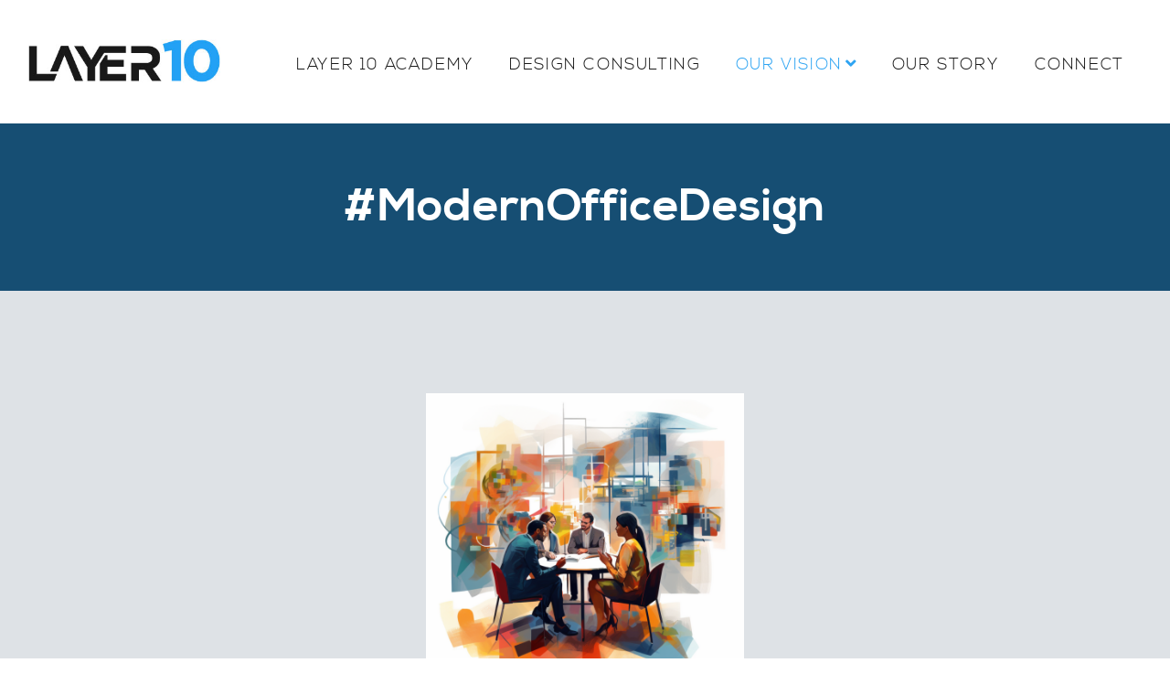

--- FILE ---
content_type: text/html; charset=UTF-8
request_url: https://layer10.com/tag/modernofficedesign/
body_size: 10964
content:
<!doctype html>
<html lang="en-US" class="">
<head>
<meta charset="utf-8">
<meta http-equiv="X-UA-Compatible" content="IE=edge,chrome=1">

<title>#ModernOfficeDesign Archives | Layer 10</title>

<meta name="viewport" content="width=device-width, initial-scale=1, shrink-to-fit=no">

<link rel="apple-touch-icon" href="https://layer10.com/wp-content/themes/layer10/images/apple-touch-icon.png"> 
<link rel="apple-touch-icon-precomposed" href="https://layer10.com/wp-content/themes/layer10/images/apple-touch-icon-precomposed.png">    		
<link rel="icon" href="https://layer10.com/wp-content/themes/layer10/images/favicon.png">
<!--[if IE]>
  <link rel="shortcut icon" href="https://layer10.com/wp-content/themes/layer10/images/favicon.ico">
<![endif]-->

<meta name='robots' content='index, follow, max-image-preview:large, max-snippet:-1, max-video-preview:-1' />
	<style>img:is([sizes="auto" i], [sizes^="auto," i]) { contain-intrinsic-size: 3000px 1500px }</style>
	
	<link rel="canonical" href="https://layer10.com/tag/modernofficedesign/" />
	<meta property="og:locale" content="en_US" />
	<meta property="og:type" content="article" />
	<meta property="og:title" content="#ModernOfficeDesign Archives | Layer 10" />
	<meta property="og:url" content="https://layer10.com/tag/modernofficedesign/" />
	<meta property="og:site_name" content="Layer 10" />
	<meta name="twitter:card" content="summary_large_image" />
	<script type="application/ld+json" class="yoast-schema-graph">{"@context":"https://schema.org","@graph":[{"@type":"CollectionPage","@id":"https://layer10.com/tag/modernofficedesign/","url":"https://layer10.com/tag/modernofficedesign/","name":"#ModernOfficeDesign Archives | Layer 10","isPartOf":{"@id":"https://layer10.com/#website"},"primaryImageOfPage":{"@id":"https://layer10.com/tag/modernofficedesign/#primaryimage"},"image":{"@id":"https://layer10.com/tag/modernofficedesign/#primaryimage"},"thumbnailUrl":"https://layer10.com/wp-content/uploads/2023/12/12.18-kenneth_11368_an_abstract_representation_of_coaching_collaborat_89c60fa2-7075-47fe-b814-cefe3ae2b974.png","breadcrumb":{"@id":"https://layer10.com/tag/modernofficedesign/#breadcrumb"},"inLanguage":"en-US"},{"@type":"ImageObject","inLanguage":"en-US","@id":"https://layer10.com/tag/modernofficedesign/#primaryimage","url":"https://layer10.com/wp-content/uploads/2023/12/12.18-kenneth_11368_an_abstract_representation_of_coaching_collaborat_89c60fa2-7075-47fe-b814-cefe3ae2b974.png","contentUrl":"https://layer10.com/wp-content/uploads/2023/12/12.18-kenneth_11368_an_abstract_representation_of_coaching_collaborat_89c60fa2-7075-47fe-b814-cefe3ae2b974.png","width":1024,"height":1024},{"@type":"BreadcrumbList","@id":"https://layer10.com/tag/modernofficedesign/#breadcrumb","itemListElement":[{"@type":"ListItem","position":1,"name":"Home","item":"https://layer10.com/"},{"@type":"ListItem","position":2,"name":"#ModernOfficeDesign"}]},{"@type":"WebSite","@id":"https://layer10.com/#website","url":"https://layer10.com/","name":"Layer 10","description":"Leveraging Technology to Help People Live Smarter Lives","publisher":{"@id":"https://layer10.com/#organization"},"potentialAction":[{"@type":"SearchAction","target":{"@type":"EntryPoint","urlTemplate":"https://layer10.com/?s={search_term_string}"},"query-input":{"@type":"PropertyValueSpecification","valueRequired":true,"valueName":"search_term_string"}}],"inLanguage":"en-US"},{"@type":"Organization","@id":"https://layer10.com/#organization","name":"Layer 10","url":"https://layer10.com/","logo":{"@type":"ImageObject","inLanguage":"en-US","@id":"https://layer10.com/#/schema/logo/image/","url":"https://layer10.com/wp-content/uploads/2019/10/Layer10Logo_1Primary.jpg","contentUrl":"https://layer10.com/wp-content/uploads/2019/10/Layer10Logo_1Primary.jpg","width":462,"height":100,"caption":"Layer 10"},"image":{"@id":"https://layer10.com/#/schema/logo/image/"},"sameAs":["https://www.linkedin.com/company/layer-10-consulting"]}]}</script>


<link rel='dns-prefetch' href='//js.hs-scripts.com' />
<link rel='dns-prefetch' href='//a.omappapi.com' />
<link rel='dns-prefetch' href='//www.googletagmanager.com' />
<link rel="alternate" type="application/rss+xml" title="Layer 10 &raquo; Feed" href="https://layer10.com/feed/" />
<link rel="alternate" type="application/rss+xml" title="Layer 10 &raquo; Comments Feed" href="https://layer10.com/comments/feed/" />
<link rel="alternate" type="application/rss+xml" title="Layer 10 &raquo; #ModernOfficeDesign Tag Feed" href="https://layer10.com/tag/modernofficedesign/feed/" />
		<!-- This site uses the Google Analytics by MonsterInsights plugin v9.2.4 - Using Analytics tracking - https://www.monsterinsights.com/ -->
							<script src="//www.googletagmanager.com/gtag/js?id=G-T3QK9KB7YC"  data-cfasync="false" data-wpfc-render="false" type="text/javascript" async></script>
			<script data-cfasync="false" data-wpfc-render="false" type="text/javascript">
				var mi_version = '9.2.4';
				var mi_track_user = true;
				var mi_no_track_reason = '';
								var MonsterInsightsDefaultLocations = {"page_location":"https:\/\/layer10.com\/tag\/modernofficedesign\/"};
				if ( typeof MonsterInsightsPrivacyGuardFilter === 'function' ) {
					var MonsterInsightsLocations = (typeof MonsterInsightsExcludeQuery === 'object') ? MonsterInsightsPrivacyGuardFilter( MonsterInsightsExcludeQuery ) : MonsterInsightsPrivacyGuardFilter( MonsterInsightsDefaultLocations );
				} else {
					var MonsterInsightsLocations = (typeof MonsterInsightsExcludeQuery === 'object') ? MonsterInsightsExcludeQuery : MonsterInsightsDefaultLocations;
				}

								var disableStrs = [
										'ga-disable-G-T3QK9KB7YC',
									];

				/* Function to detect opted out users */
				function __gtagTrackerIsOptedOut() {
					for (var index = 0; index < disableStrs.length; index++) {
						if (document.cookie.indexOf(disableStrs[index] + '=true') > -1) {
							return true;
						}
					}

					return false;
				}

				/* Disable tracking if the opt-out cookie exists. */
				if (__gtagTrackerIsOptedOut()) {
					for (var index = 0; index < disableStrs.length; index++) {
						window[disableStrs[index]] = true;
					}
				}

				/* Opt-out function */
				function __gtagTrackerOptout() {
					for (var index = 0; index < disableStrs.length; index++) {
						document.cookie = disableStrs[index] + '=true; expires=Thu, 31 Dec 2099 23:59:59 UTC; path=/';
						window[disableStrs[index]] = true;
					}
				}

				if ('undefined' === typeof gaOptout) {
					function gaOptout() {
						__gtagTrackerOptout();
					}
				}
								window.dataLayer = window.dataLayer || [];

				window.MonsterInsightsDualTracker = {
					helpers: {},
					trackers: {},
				};
				if (mi_track_user) {
					function __gtagDataLayer() {
						dataLayer.push(arguments);
					}

					function __gtagTracker(type, name, parameters) {
						if (!parameters) {
							parameters = {};
						}

						if (parameters.send_to) {
							__gtagDataLayer.apply(null, arguments);
							return;
						}

						if (type === 'event') {
														parameters.send_to = monsterinsights_frontend.v4_id;
							var hookName = name;
							if (typeof parameters['event_category'] !== 'undefined') {
								hookName = parameters['event_category'] + ':' + name;
							}

							if (typeof MonsterInsightsDualTracker.trackers[hookName] !== 'undefined') {
								MonsterInsightsDualTracker.trackers[hookName](parameters);
							} else {
								__gtagDataLayer('event', name, parameters);
							}
							
						} else {
							__gtagDataLayer.apply(null, arguments);
						}
					}

					__gtagTracker('js', new Date());
					__gtagTracker('set', {
						'developer_id.dZGIzZG': true,
											});
					if ( MonsterInsightsLocations.page_location ) {
						__gtagTracker('set', MonsterInsightsLocations);
					}
										__gtagTracker('config', 'G-T3QK9KB7YC', {"forceSSL":"true","link_attribution":"true"} );
															window.gtag = __gtagTracker;										(function () {
						/* https://developers.google.com/analytics/devguides/collection/analyticsjs/ */
						/* ga and __gaTracker compatibility shim. */
						var noopfn = function () {
							return null;
						};
						var newtracker = function () {
							return new Tracker();
						};
						var Tracker = function () {
							return null;
						};
						var p = Tracker.prototype;
						p.get = noopfn;
						p.set = noopfn;
						p.send = function () {
							var args = Array.prototype.slice.call(arguments);
							args.unshift('send');
							__gaTracker.apply(null, args);
						};
						var __gaTracker = function () {
							var len = arguments.length;
							if (len === 0) {
								return;
							}
							var f = arguments[len - 1];
							if (typeof f !== 'object' || f === null || typeof f.hitCallback !== 'function') {
								if ('send' === arguments[0]) {
									var hitConverted, hitObject = false, action;
									if ('event' === arguments[1]) {
										if ('undefined' !== typeof arguments[3]) {
											hitObject = {
												'eventAction': arguments[3],
												'eventCategory': arguments[2],
												'eventLabel': arguments[4],
												'value': arguments[5] ? arguments[5] : 1,
											}
										}
									}
									if ('pageview' === arguments[1]) {
										if ('undefined' !== typeof arguments[2]) {
											hitObject = {
												'eventAction': 'page_view',
												'page_path': arguments[2],
											}
										}
									}
									if (typeof arguments[2] === 'object') {
										hitObject = arguments[2];
									}
									if (typeof arguments[5] === 'object') {
										Object.assign(hitObject, arguments[5]);
									}
									if ('undefined' !== typeof arguments[1].hitType) {
										hitObject = arguments[1];
										if ('pageview' === hitObject.hitType) {
											hitObject.eventAction = 'page_view';
										}
									}
									if (hitObject) {
										action = 'timing' === arguments[1].hitType ? 'timing_complete' : hitObject.eventAction;
										hitConverted = mapArgs(hitObject);
										__gtagTracker('event', action, hitConverted);
									}
								}
								return;
							}

							function mapArgs(args) {
								var arg, hit = {};
								var gaMap = {
									'eventCategory': 'event_category',
									'eventAction': 'event_action',
									'eventLabel': 'event_label',
									'eventValue': 'event_value',
									'nonInteraction': 'non_interaction',
									'timingCategory': 'event_category',
									'timingVar': 'name',
									'timingValue': 'value',
									'timingLabel': 'event_label',
									'page': 'page_path',
									'location': 'page_location',
									'title': 'page_title',
									'referrer' : 'page_referrer',
								};
								for (arg in args) {
																		if (!(!args.hasOwnProperty(arg) || !gaMap.hasOwnProperty(arg))) {
										hit[gaMap[arg]] = args[arg];
									} else {
										hit[arg] = args[arg];
									}
								}
								return hit;
							}

							try {
								f.hitCallback();
							} catch (ex) {
							}
						};
						__gaTracker.create = newtracker;
						__gaTracker.getByName = newtracker;
						__gaTracker.getAll = function () {
							return [];
						};
						__gaTracker.remove = noopfn;
						__gaTracker.loaded = true;
						window['__gaTracker'] = __gaTracker;
					})();
									} else {
										console.log("");
					(function () {
						function __gtagTracker() {
							return null;
						}

						window['__gtagTracker'] = __gtagTracker;
						window['gtag'] = __gtagTracker;
					})();
									}
			</script>
				<!-- / Google Analytics by MonsterInsights -->
		<link rel='stylesheet' id='wp-block-library-css' href='https://layer10.com/wp-includes/css/dist/block-library/style.min.css?ver=6.8.3' type='text/css' media='all' />
<style id='classic-theme-styles-inline-css' type='text/css'>
/*! This file is auto-generated */
.wp-block-button__link{color:#fff;background-color:#32373c;border-radius:9999px;box-shadow:none;text-decoration:none;padding:calc(.667em + 2px) calc(1.333em + 2px);font-size:1.125em}.wp-block-file__button{background:#32373c;color:#fff;text-decoration:none}
</style>
<style id='global-styles-inline-css' type='text/css'>
:root{--wp--preset--aspect-ratio--square: 1;--wp--preset--aspect-ratio--4-3: 4/3;--wp--preset--aspect-ratio--3-4: 3/4;--wp--preset--aspect-ratio--3-2: 3/2;--wp--preset--aspect-ratio--2-3: 2/3;--wp--preset--aspect-ratio--16-9: 16/9;--wp--preset--aspect-ratio--9-16: 9/16;--wp--preset--color--black: #000000;--wp--preset--color--cyan-bluish-gray: #abb8c3;--wp--preset--color--white: #ffffff;--wp--preset--color--pale-pink: #f78da7;--wp--preset--color--vivid-red: #cf2e2e;--wp--preset--color--luminous-vivid-orange: #ff6900;--wp--preset--color--luminous-vivid-amber: #fcb900;--wp--preset--color--light-green-cyan: #7bdcb5;--wp--preset--color--vivid-green-cyan: #00d084;--wp--preset--color--pale-cyan-blue: #8ed1fc;--wp--preset--color--vivid-cyan-blue: #0693e3;--wp--preset--color--vivid-purple: #9b51e0;--wp--preset--gradient--vivid-cyan-blue-to-vivid-purple: linear-gradient(135deg,rgba(6,147,227,1) 0%,rgb(155,81,224) 100%);--wp--preset--gradient--light-green-cyan-to-vivid-green-cyan: linear-gradient(135deg,rgb(122,220,180) 0%,rgb(0,208,130) 100%);--wp--preset--gradient--luminous-vivid-amber-to-luminous-vivid-orange: linear-gradient(135deg,rgba(252,185,0,1) 0%,rgba(255,105,0,1) 100%);--wp--preset--gradient--luminous-vivid-orange-to-vivid-red: linear-gradient(135deg,rgba(255,105,0,1) 0%,rgb(207,46,46) 100%);--wp--preset--gradient--very-light-gray-to-cyan-bluish-gray: linear-gradient(135deg,rgb(238,238,238) 0%,rgb(169,184,195) 100%);--wp--preset--gradient--cool-to-warm-spectrum: linear-gradient(135deg,rgb(74,234,220) 0%,rgb(151,120,209) 20%,rgb(207,42,186) 40%,rgb(238,44,130) 60%,rgb(251,105,98) 80%,rgb(254,248,76) 100%);--wp--preset--gradient--blush-light-purple: linear-gradient(135deg,rgb(255,206,236) 0%,rgb(152,150,240) 100%);--wp--preset--gradient--blush-bordeaux: linear-gradient(135deg,rgb(254,205,165) 0%,rgb(254,45,45) 50%,rgb(107,0,62) 100%);--wp--preset--gradient--luminous-dusk: linear-gradient(135deg,rgb(255,203,112) 0%,rgb(199,81,192) 50%,rgb(65,88,208) 100%);--wp--preset--gradient--pale-ocean: linear-gradient(135deg,rgb(255,245,203) 0%,rgb(182,227,212) 50%,rgb(51,167,181) 100%);--wp--preset--gradient--electric-grass: linear-gradient(135deg,rgb(202,248,128) 0%,rgb(113,206,126) 100%);--wp--preset--gradient--midnight: linear-gradient(135deg,rgb(2,3,129) 0%,rgb(40,116,252) 100%);--wp--preset--font-size--small: 13px;--wp--preset--font-size--medium: 20px;--wp--preset--font-size--large: 36px;--wp--preset--font-size--x-large: 42px;--wp--preset--spacing--20: 0.44rem;--wp--preset--spacing--30: 0.67rem;--wp--preset--spacing--40: 1rem;--wp--preset--spacing--50: 1.5rem;--wp--preset--spacing--60: 2.25rem;--wp--preset--spacing--70: 3.38rem;--wp--preset--spacing--80: 5.06rem;--wp--preset--shadow--natural: 6px 6px 9px rgba(0, 0, 0, 0.2);--wp--preset--shadow--deep: 12px 12px 50px rgba(0, 0, 0, 0.4);--wp--preset--shadow--sharp: 6px 6px 0px rgba(0, 0, 0, 0.2);--wp--preset--shadow--outlined: 6px 6px 0px -3px rgba(255, 255, 255, 1), 6px 6px rgba(0, 0, 0, 1);--wp--preset--shadow--crisp: 6px 6px 0px rgba(0, 0, 0, 1);}:where(.is-layout-flex){gap: 0.5em;}:where(.is-layout-grid){gap: 0.5em;}body .is-layout-flex{display: flex;}.is-layout-flex{flex-wrap: wrap;align-items: center;}.is-layout-flex > :is(*, div){margin: 0;}body .is-layout-grid{display: grid;}.is-layout-grid > :is(*, div){margin: 0;}:where(.wp-block-columns.is-layout-flex){gap: 2em;}:where(.wp-block-columns.is-layout-grid){gap: 2em;}:where(.wp-block-post-template.is-layout-flex){gap: 1.25em;}:where(.wp-block-post-template.is-layout-grid){gap: 1.25em;}.has-black-color{color: var(--wp--preset--color--black) !important;}.has-cyan-bluish-gray-color{color: var(--wp--preset--color--cyan-bluish-gray) !important;}.has-white-color{color: var(--wp--preset--color--white) !important;}.has-pale-pink-color{color: var(--wp--preset--color--pale-pink) !important;}.has-vivid-red-color{color: var(--wp--preset--color--vivid-red) !important;}.has-luminous-vivid-orange-color{color: var(--wp--preset--color--luminous-vivid-orange) !important;}.has-luminous-vivid-amber-color{color: var(--wp--preset--color--luminous-vivid-amber) !important;}.has-light-green-cyan-color{color: var(--wp--preset--color--light-green-cyan) !important;}.has-vivid-green-cyan-color{color: var(--wp--preset--color--vivid-green-cyan) !important;}.has-pale-cyan-blue-color{color: var(--wp--preset--color--pale-cyan-blue) !important;}.has-vivid-cyan-blue-color{color: var(--wp--preset--color--vivid-cyan-blue) !important;}.has-vivid-purple-color{color: var(--wp--preset--color--vivid-purple) !important;}.has-black-background-color{background-color: var(--wp--preset--color--black) !important;}.has-cyan-bluish-gray-background-color{background-color: var(--wp--preset--color--cyan-bluish-gray) !important;}.has-white-background-color{background-color: var(--wp--preset--color--white) !important;}.has-pale-pink-background-color{background-color: var(--wp--preset--color--pale-pink) !important;}.has-vivid-red-background-color{background-color: var(--wp--preset--color--vivid-red) !important;}.has-luminous-vivid-orange-background-color{background-color: var(--wp--preset--color--luminous-vivid-orange) !important;}.has-luminous-vivid-amber-background-color{background-color: var(--wp--preset--color--luminous-vivid-amber) !important;}.has-light-green-cyan-background-color{background-color: var(--wp--preset--color--light-green-cyan) !important;}.has-vivid-green-cyan-background-color{background-color: var(--wp--preset--color--vivid-green-cyan) !important;}.has-pale-cyan-blue-background-color{background-color: var(--wp--preset--color--pale-cyan-blue) !important;}.has-vivid-cyan-blue-background-color{background-color: var(--wp--preset--color--vivid-cyan-blue) !important;}.has-vivid-purple-background-color{background-color: var(--wp--preset--color--vivid-purple) !important;}.has-black-border-color{border-color: var(--wp--preset--color--black) !important;}.has-cyan-bluish-gray-border-color{border-color: var(--wp--preset--color--cyan-bluish-gray) !important;}.has-white-border-color{border-color: var(--wp--preset--color--white) !important;}.has-pale-pink-border-color{border-color: var(--wp--preset--color--pale-pink) !important;}.has-vivid-red-border-color{border-color: var(--wp--preset--color--vivid-red) !important;}.has-luminous-vivid-orange-border-color{border-color: var(--wp--preset--color--luminous-vivid-orange) !important;}.has-luminous-vivid-amber-border-color{border-color: var(--wp--preset--color--luminous-vivid-amber) !important;}.has-light-green-cyan-border-color{border-color: var(--wp--preset--color--light-green-cyan) !important;}.has-vivid-green-cyan-border-color{border-color: var(--wp--preset--color--vivid-green-cyan) !important;}.has-pale-cyan-blue-border-color{border-color: var(--wp--preset--color--pale-cyan-blue) !important;}.has-vivid-cyan-blue-border-color{border-color: var(--wp--preset--color--vivid-cyan-blue) !important;}.has-vivid-purple-border-color{border-color: var(--wp--preset--color--vivid-purple) !important;}.has-vivid-cyan-blue-to-vivid-purple-gradient-background{background: var(--wp--preset--gradient--vivid-cyan-blue-to-vivid-purple) !important;}.has-light-green-cyan-to-vivid-green-cyan-gradient-background{background: var(--wp--preset--gradient--light-green-cyan-to-vivid-green-cyan) !important;}.has-luminous-vivid-amber-to-luminous-vivid-orange-gradient-background{background: var(--wp--preset--gradient--luminous-vivid-amber-to-luminous-vivid-orange) !important;}.has-luminous-vivid-orange-to-vivid-red-gradient-background{background: var(--wp--preset--gradient--luminous-vivid-orange-to-vivid-red) !important;}.has-very-light-gray-to-cyan-bluish-gray-gradient-background{background: var(--wp--preset--gradient--very-light-gray-to-cyan-bluish-gray) !important;}.has-cool-to-warm-spectrum-gradient-background{background: var(--wp--preset--gradient--cool-to-warm-spectrum) !important;}.has-blush-light-purple-gradient-background{background: var(--wp--preset--gradient--blush-light-purple) !important;}.has-blush-bordeaux-gradient-background{background: var(--wp--preset--gradient--blush-bordeaux) !important;}.has-luminous-dusk-gradient-background{background: var(--wp--preset--gradient--luminous-dusk) !important;}.has-pale-ocean-gradient-background{background: var(--wp--preset--gradient--pale-ocean) !important;}.has-electric-grass-gradient-background{background: var(--wp--preset--gradient--electric-grass) !important;}.has-midnight-gradient-background{background: var(--wp--preset--gradient--midnight) !important;}.has-small-font-size{font-size: var(--wp--preset--font-size--small) !important;}.has-medium-font-size{font-size: var(--wp--preset--font-size--medium) !important;}.has-large-font-size{font-size: var(--wp--preset--font-size--large) !important;}.has-x-large-font-size{font-size: var(--wp--preset--font-size--x-large) !important;}
:where(.wp-block-post-template.is-layout-flex){gap: 1.25em;}:where(.wp-block-post-template.is-layout-grid){gap: 1.25em;}
:where(.wp-block-columns.is-layout-flex){gap: 2em;}:where(.wp-block-columns.is-layout-grid){gap: 2em;}
:root :where(.wp-block-pullquote){font-size: 1.5em;line-height: 1.6;}
</style>
<link rel='stylesheet' id='font-awesome-css' href='https://layer10.com/wp-content/themes/layer10/css/font-awesome.min.css?ver=6.8.3' type='text/css' media='all' />
<link rel='stylesheet' id='boiler-stylesheet-css' href='https://layer10.com/wp-content/themes/layer10/css/style.min.css?ver=1600453849' type='text/css' media='all' />
<script type="text/javascript" src="https://layer10.com/wp-content/plugins/google-analytics-premium/assets/js/frontend-gtag.min.js?ver=9.2.4" id="monsterinsights-frontend-script-js" async="async" data-wp-strategy="async"></script>
<script data-cfasync="false" data-wpfc-render="false" type="text/javascript" id='monsterinsights-frontend-script-js-extra'>/* <![CDATA[ */
var monsterinsights_frontend = {"js_events_tracking":"true","download_extensions":"doc,pdf,ppt,zip,xls,docx,pptx,xlsx","inbound_paths":"[]","home_url":"https:\/\/layer10.com","hash_tracking":"false","v4_id":"G-T3QK9KB7YC"};/* ]]> */
</script>

<!-- Google tag (gtag.js) snippet added by Site Kit -->
<!-- Google Analytics snippet added by Site Kit -->
<script type="text/javascript" src="https://www.googletagmanager.com/gtag/js?id=GT-NFDSMPT" id="google_gtagjs-js" async></script>
<script type="text/javascript" id="google_gtagjs-js-after">
/* <![CDATA[ */
window.dataLayer = window.dataLayer || [];function gtag(){dataLayer.push(arguments);}
gtag("set","linker",{"domains":["layer10.com"]});
gtag("js", new Date());
gtag("set", "developer_id.dZTNiMT", true);
gtag("config", "GT-NFDSMPT");
/* ]]> */
</script>
<script type="text/javascript" src="https://layer10.com/wp-content/themes/layer10/js/jquery-3.3.1.min.js?ver=6.8.3" id="jquery-js"></script>
<link rel="https://api.w.org/" href="https://layer10.com/wp-json/" /><link rel="alternate" title="JSON" type="application/json" href="https://layer10.com/wp-json/wp/v2/tags/118" /><meta name="generator" content="Site Kit by Google 1.170.0" /><meta name="facebook-domain-verification" content="fryrn7n1x7zou5i0lu61mfs2ibswqv" />
<!-- Google Tag Manager -->
<script>(function(w,d,s,l,i){w[l]=w[l]||[];w[l].push({'gtm.start':
new Date().getTime(),event:'gtm.js'});var f=d.getElementsByTagName(s)[0],
j=d.createElement(s),dl=l!='dataLayer'?'&l='+l:'';j.async=true;j.src=
'https://www.googletagmanager.com/gtm.js?id='+i+dl;f.parentNode.insertBefore(j,f);
})(window,document,'script','dataLayer','GTM-PVRZMD5P');</script>
<!-- End Google Tag Manager -->			<!-- DO NOT COPY THIS SNIPPET! Start of Page Analytics Tracking for HubSpot WordPress plugin v11.3.37-->
			<script class="hsq-set-content-id" data-content-id="listing-page">
				var _hsq = _hsq || [];
				_hsq.push(["setContentType", "listing-page"]);
			</script>
			<!-- DO NOT COPY THIS SNIPPET! End of Page Analytics Tracking for HubSpot WordPress plugin -->
			
<!-- Global site tag (gtag.js) - Google Analytics -->
<script async src="https://www.googletagmanager.com/gtag/js?id=UA-150376437-1"></script>
<script>
  window.dataLayer = window.dataLayer || [];
  function gtag(){dataLayer.push(arguments);}
  gtag('js', new Date());

  gtag('config', 'UA-150376437-1');
</script>



</head>

<body class="archive tag tag-modernofficedesign tag-118 wp-theme-layer10">

  

<header id="site-header">

	<div class="container-fluid">
    <nav class="navbar navbar-expand-lg navbar-light">
     
      <a class="navbar-brand" href="https://layer10.com/" title="Layer 10" rel="homepage">
        <img src="https://layer10.com/wp-content/themes/layer10/images/logo_layer10.jpg" alt="Layer 10 Logo" />
      </a>

      <button class="navbar-toggler" type="button" data-toggle="collapse" data-target="#navbar-responsive-collapse" aria-controls="navbar-responsive-collapse" aria-expanded="false" aria-label="Toggle navigation">
        <span class="navbar-toggler-icon"></span>
      </button>

      <div id="navbar-responsive-collapse" class="collapse navbar-collapse">
        <ul id="menu-primary" class="navbar-nav ml-auto"><li id="menu-item-1625" class="menu-item menu-item-type-post_type menu-item-object-page nav-item menu-item-1625"><a title="Layer 10 Academy" href="https://layer10.com/academy-home/" class="nav-link">Layer 10 Academy</a></li>
<li id="menu-item-17" class="menu-item menu-item-type-post_type menu-item-object-page nav-item menu-item-17"><a title="Design Consulting" href="https://layer10.com/services/" class="nav-link">Design Consulting</a></li>
<li id="menu-item-21" class="menu-item menu-item-type-post_type menu-item-object-page current_page_parent menu-item-has-children nav-item menu-item-21 dropdown"><a class="nav-link dropdown-clickable-link" href=" https://layer10.com/thought-leadership/ "> Our Vision <span class="caret"></span></a><a title="Our Vision" href="#" data-toggle="dropdown" class="nav-link dropdown-toggle">Our Vision <span class="caret"></span></a>
<ul class=" dropdown-menu" role="menu">
	<li id="menu-item-1780" class="menu-item menu-item-type-taxonomy menu-item-object-category nav-item menu-item-1780"><a title="AI x The Built World" href="https://layer10.com/category/blog/ai-x-the-built-world/" class="nav-link">AI x The Built World</a></li>
	<li id="menu-item-723" class="menu-item menu-item-type-taxonomy menu-item-object-category nav-item menu-item-723"><a title="Building Tomorrow Blog" href="https://layer10.com/category/blog/" class="nav-link">Building Tomorrow Blog</a></li>
	<li id="menu-item-1740" class="menu-item menu-item-type-taxonomy menu-item-object-category nav-item menu-item-1740"><a title="Build Smarter Weekly" href="https://layer10.com/category/blog/build-smarter-weekly/" class="nav-link">Build Smarter Weekly</a></li>
	<li id="menu-item-659" class="menu-item menu-item-type-taxonomy menu-item-object-category nav-item menu-item-659"><a title="Project Spotlights" href="https://layer10.com/category/project-spotlight/" class="nav-link">Project Spotlights</a></li>
	<li id="menu-item-657" class="menu-item menu-item-type-taxonomy menu-item-object-category nav-item menu-item-657"><a title="News" href="https://layer10.com/category/news/" class="nav-link">News</a></li>
</ul>
</li>
<li id="menu-item-18" class="menu-item menu-item-type-post_type menu-item-object-page nav-item menu-item-18"><a title="Our Story" href="https://layer10.com/about/" class="nav-link">Our Story</a></li>
<li id="menu-item-19" class="menu-item menu-item-type-post_type menu-item-object-page nav-item menu-item-19"><a title="Connect" href="https://layer10.com/contact/" class="nav-link">Connect</a></li>
</ul>      </div>

         
    </nav><!-- /navbar --> 
   </div><!-- /container -->
</header> 
<div class="page-hero-slim bg-blue-dark">
  <div class="container">
    <div class="row">
			<div class="col">
				
				<header class="entry-header text-center text-white">
																			<h1 class="entry-title">#ModernOfficeDesign</h1>

											

				</header><!-- /entry-header -->
					
    	</div> <!-- /col --> 	   
    </div> <!-- /row -->
  </div> <!-- /container -->
</div> <!-- /page-hero -->


<div class="row-outer bg-gray-light">						
  <div class="container">	
    <div class="row">
      <div class="col">

          <ul class="card-deck card-deck-threes justify-content-center">

                          
<li id="post-917" class="card post-917 post type-post status-publish format-standard has-post-thumbnail hentry category-blog tag-flexibleworkspaces tag-futureofwork tag-hybridworkmodel tag-innovationinworkspaces tag-layer10 tag-modernofficedesign tag-officespaceevolution tag-smartofficesolutions tag-techenabledcollaboration tag-workplacewellness">
	
  <div class="card-img bg-img" style="background-image:url('https://layer10.com/wp-content/uploads/2023/12/12.18-kenneth_11368_an_abstract_representation_of_coaching_collaborat_89c60fa2-7075-47fe-b814-cefe3ae2b974-800x800.png')">
	  <a href="https://layer10.com/2023/12/reimagining-office-dynamic-environment/" class="full-width"></a>
  </div>
	
	<div class="card-body">
    
    <header class="excerpt-header">
            <h4 class="card-title"><a href="https://layer10.com/2023/12/reimagining-office-dynamic-environment/" rel="bookmark" title="Redefining the Modern Workspace: Embracing Hybrid Work Models for a Future-Ready Office">Redefining the Modern Workspace: Embracing Hybrid Work Models for a Future-Ready Office</a></h4>
    </header>

		<div class="excerpt-text card-text">
			Welcome to the New Era of Workspaces Today we explore a subject that&#8217;s reshaping the&hellip;		</div>

	</div><!-- /card-body -->
  
  <footer class="card-footer excerpt-footer">
    <a href="https://layer10.com/2023/12/reimagining-office-dynamic-environment/" class="btn btn-link">Read More <i class="fa fa-angle-right"></i></a>
  </footer>
  
</li>            
          </ul><!-- /card-deck -->

          	      </div><!-- /col -->
    </div><!-- /row -->
  </div> <!-- /container-->
</div><!-- /row-outer -->



<footer id="footer" class="bg-blue-dark text-white">
 
	<div id="footer-upper">
    <div class="container">
      <div class="row align-items-center justify-content-center text-center">
        
				<div class="col-lg-4">
          <div class="col-content">
					  <div id="text-2" class="widget widgetFooter widget_text">			<div class="textwidget"><h5><a href="https://layer10.com/contact/">Contact</a></h5>
<p><span class="EmailStyle22">220 South Wilcox St., #53</span><br />
Castle Rock, CO <span class="EmailStyle22">80104</span><br />
(720) 617-1403<br />
<a href="mailto:info@layer10.com">info@layer10.com</a></p>
</div>
		</div><div id="block-3" class="widget widgetFooter widget_block">
<ul class="wp-block-social-links is-layout-flex wp-block-social-links-is-layout-flex"></ul>
</div>          </div>
				</div> <!-- /col -->
				
				<div class="col-lg-4 d-none d-lg-block">
          <a href="https://layer10.com/" title="Layer 10" rel="homepage">
					  <img class="footer-logo" src="https://layer10.com/wp-content/themes/layer10/images/logo_layer10_bluebg.jpg" alt="Layer 10 Logo" />
				  </a>
          
          <ul class="social-links">
                          <li class="facebook"> <a href="https://www.facebook.com/layer10consulting/" target="_blank"><i class="fab fa-facebook-f"></i></a></li>
            
                          <li class="twitter"> <a href="https://twitter.com/Ken_LAYER_10" target="_blank"><i class="fab fa-twitter"></i></a></li>
            
                          <li class="youtube"> <a href="https://www.youtube.com/@Layer_10" target="_blank"><i class="fab fa-youtube"></i></a></li>
            
                          <li class="linkedin"> <a href="https://www.linkedin.com/company/layer-10-consulting/" target="_blank"><i class="fab fa-linkedin-in"></i></a></li>
            
                          <li class="instagram"><a href="https://www.instagram.com/layer10_academy/" target="_blank"><i class="fab fa-instagram"></i></a></li>
                      </ul>
          
        </div> <!-- /col -->
				
				<div class="col-lg-4">
          <div class="col-content col-content-last">
					  <div id="nav_menu-2" class="widget widgetFooter widget_nav_menu"><div class="menu-footer-container"><ul id="menu-footer" class="menu"><li id="menu-item-1623" class="menu-item menu-item-type-post_type menu-item-object-page menu-item-1623"><a href="https://layer10.com/academy-home/">Layer 10 Academy</a></li>
<li id="menu-item-30" class="menu-item menu-item-type-post_type menu-item-object-page menu-item-30"><a href="https://layer10.com/services/">Design Consulting</a></li>
<li id="menu-item-29" class="menu-item menu-item-type-post_type menu-item-object-page current_page_parent menu-item-has-children menu-item-29"><a href="https://layer10.com/thought-leadership/">Our Vision</a>
<ul class="sub-menu">
	<li id="menu-item-1779" class="menu-item menu-item-type-taxonomy menu-item-object-category menu-item-1779"><a href="https://layer10.com/category/blog/ai-x-the-built-world/">AI x The Built World</a></li>
	<li id="menu-item-1741" class="menu-item menu-item-type-taxonomy menu-item-object-category menu-item-1741"><a href="https://layer10.com/category/blog/">Building Tomorrow</a></li>
	<li id="menu-item-1724" class="menu-item menu-item-type-taxonomy menu-item-object-category menu-item-1724"><a href="https://layer10.com/category/blog/build-smarter-weekly/">Build Smarter Weekly</a></li>
</ul>
</li>
<li id="menu-item-31" class="menu-item menu-item-type-post_type menu-item-object-page menu-item-31"><a href="https://layer10.com/about/">Our Story</a></li>
</ul></div></div><div id="block-2" class="widget widgetFooter widget_block widget_text">
<p></p>
</div>          </div>
				</div> <!-- /col -->
      </div> <!-- /row -->
    </div> <!-- /container -->
	</div><!-- /footer-upper -->
	
	<div id="sub-floor">
    <div class="container">
      <div class="row text-center">
        <div class="col">
					&copy; 2026 Layer 10 | <a href="https://layer10.com/privacy-policy/">Privacy Policy</a> 
					<a class="site-credit" title="Website Design and Development by DD9.com" target="_blank" href="http://dd9.com">Website by DD9</a>
				</div> <!-- /col -->
      </div> <!-- /row -->
    </div> <!-- /container -->
  </div> <!-- /sub-floor -->
	
</footer> <!-- /footer -->





<script type="speculationrules">
{"prefetch":[{"source":"document","where":{"and":[{"href_matches":"\/*"},{"not":{"href_matches":["\/wp-*.php","\/wp-admin\/*","\/wp-content\/uploads\/*","\/wp-content\/*","\/wp-content\/plugins\/*","\/wp-content\/themes\/layer10\/*","\/*\\?(.+)"]}},{"not":{"selector_matches":"a[rel~=\"nofollow\"]"}},{"not":{"selector_matches":".no-prefetch, .no-prefetch a"}}]},"eagerness":"conservative"}]}
</script>
<!-- This site is converting visitors into subscribers and customers with OptinMonster - https://optinmonster.com :: Campaign Title: Newsletter Signup -->
<script>(function(d,u,ac){var s=d.createElement('script');s.type='text/javascript';s.src='https://a.omappapi.com/app/js/api.min.js';s.async=true;s.dataset.user=u;s.dataset.campaign=ac;d.getElementsByTagName('head')[0].appendChild(s);})(document,301841,'ralj2wp72lvi4rm8qt0p');</script>
<!-- / OptinMonster --><script type="text/javascript">
		/* MonsterInsights Scroll Tracking */
		if ( typeof(jQuery) !== 'undefined' ) {
		jQuery( document ).ready(function(){
		function monsterinsights_scroll_tracking_load() {
		if ( ( typeof(__gaTracker) !== 'undefined' && __gaTracker && __gaTracker.hasOwnProperty( "loaded" ) && __gaTracker.loaded == true ) || ( typeof(__gtagTracker) !== 'undefined' && __gtagTracker ) ) {
		(function(factory) {
		factory(jQuery);
		}(function($) {

		/* Scroll Depth */
		"use strict";
		var defaults = {
		percentage: true
		};

		var $window = $(window),
		cache = [],
		scrollEventBound = false,
		lastPixelDepth = 0;

		/*
		* Plugin
		*/

		$.scrollDepth = function(options) {

		var startTime = +new Date();

		options = $.extend({}, defaults, options);

		/*
		* Functions
		*/

		function sendEvent(action, label, scrollDistance, timing) {
		if ( 'undefined' === typeof MonsterInsightsObject || 'undefined' === typeof MonsterInsightsObject.sendEvent ) {
		return;
		}
			var paramName = action.toLowerCase();
	var fieldsArray = {
	send_to: 'G-T3QK9KB7YC',
	non_interaction: true
	};
	fieldsArray[paramName] = label;

	if (arguments.length > 3) {
	fieldsArray.scroll_timing = timing
	MonsterInsightsObject.sendEvent('event', 'scroll_depth', fieldsArray);
	} else {
	MonsterInsightsObject.sendEvent('event', 'scroll_depth', fieldsArray);
	}
			}

		function calculateMarks(docHeight) {
		return {
		'25%' : parseInt(docHeight * 0.25, 10),
		'50%' : parseInt(docHeight * 0.50, 10),
		'75%' : parseInt(docHeight * 0.75, 10),
		/* Cushion to trigger 100% event in iOS */
		'100%': docHeight - 5
		};
		}

		function checkMarks(marks, scrollDistance, timing) {
		/* Check each active mark */
		$.each(marks, function(key, val) {
		if ( $.inArray(key, cache) === -1 && scrollDistance >= val ) {
		sendEvent('Percentage', key, scrollDistance, timing);
		cache.push(key);
		}
		});
		}

		function rounded(scrollDistance) {
		/* Returns String */
		return (Math.floor(scrollDistance/250) * 250).toString();
		}

		function init() {
		bindScrollDepth();
		}

		/*
		* Public Methods
		*/

		/* Reset Scroll Depth with the originally initialized options */
		$.scrollDepth.reset = function() {
		cache = [];
		lastPixelDepth = 0;
		$window.off('scroll.scrollDepth');
		bindScrollDepth();
		};

		/* Add DOM elements to be tracked */
		$.scrollDepth.addElements = function(elems) {

		if (typeof elems == "undefined" || !$.isArray(elems)) {
		return;
		}

		$.merge(options.elements, elems);

		/* If scroll event has been unbound from window, rebind */
		if (!scrollEventBound) {
		bindScrollDepth();
		}

		};

		/* Remove DOM elements currently tracked */
		$.scrollDepth.removeElements = function(elems) {

		if (typeof elems == "undefined" || !$.isArray(elems)) {
		return;
		}

		$.each(elems, function(index, elem) {

		var inElementsArray = $.inArray(elem, options.elements);
		var inCacheArray = $.inArray(elem, cache);

		if (inElementsArray != -1) {
		options.elements.splice(inElementsArray, 1);
		}

		if (inCacheArray != -1) {
		cache.splice(inCacheArray, 1);
		}

		});

		};

		/*
		* Throttle function borrowed from:
		* Underscore.js 1.5.2
		* http://underscorejs.org
		* (c) 2009-2013 Jeremy Ashkenas, DocumentCloud and Investigative Reporters & Editors
		* Underscore may be freely distributed under the MIT license.
		*/

		function throttle(func, wait) {
		var context, args, result;
		var timeout = null;
		var previous = 0;
		var later = function() {
		previous = new Date;
		timeout = null;
		result = func.apply(context, args);
		};
		return function() {
		var now = new Date;
		if (!previous) previous = now;
		var remaining = wait - (now - previous);
		context = this;
		args = arguments;
		if (remaining <= 0) {
		clearTimeout(timeout);
		timeout = null;
		previous = now;
		result = func.apply(context, args);
		} else if (!timeout) {
		timeout = setTimeout(later, remaining);
		}
		return result;
		};
		}

		/*
		* Scroll Event
		*/

		function bindScrollDepth() {

		scrollEventBound = true;

		$window.on('scroll.scrollDepth', throttle(function() {
		/*
		* We calculate document and window height on each scroll event to
		* account for dynamic DOM changes.
		*/

		var docHeight = $(document).height(),
		winHeight = window.innerHeight ? window.innerHeight : $window.height(),
		scrollDistance = $window.scrollTop() + winHeight,

		/* Recalculate percentage marks */
		marks = calculateMarks(docHeight),

		/* Timing */
		timing = +new Date - startTime;

		checkMarks(marks, scrollDistance, timing);
		}, 500));

		}

		init();
		};

		/* UMD export */
		return $.scrollDepth;

		}));

		jQuery.scrollDepth();
		} else {
		setTimeout(monsterinsights_scroll_tracking_load, 200);
		}
		}
		monsterinsights_scroll_tracking_load();
		});
		}
		/* End MonsterInsights Scroll Tracking */
		
</script>		<script type="text/javascript">
		var ralj2wp72lvi4rm8qt0p_shortcode = true;		</script>
		<script type="text/javascript" id="leadin-script-loader-js-js-extra">
/* <![CDATA[ */
var leadin_wordpress = {"userRole":"visitor","pageType":"archive","leadinPluginVersion":"11.3.37"};
/* ]]> */
</script>
<script type="text/javascript" src="https://js.hs-scripts.com/20419856.js?integration=WordPress&amp;ver=11.3.37" id="leadin-script-loader-js-js"></script>
<script>(function(d){var s=d.createElement("script");s.type="text/javascript";s.src="https://a.omappapi.com/app/js/api.min.js";s.async=true;s.id="omapi-script";d.getElementsByTagName("head")[0].appendChild(s);})(document);</script><script type="text/javascript" src="https://layer10.com/wp-content/themes/layer10/js/vendors.min.js?ver=1570041355" id="vendors-min-js"></script>
<script type="text/javascript" src="https://layer10.com/wp-content/themes/layer10/js/custom.min.js?ver=1595961336" id="custom-js-js"></script>
<script type="text/javascript" src="https://layer10.com/wp-content/plugins/optinmonster/assets/dist/js/helper.min.js?ver=2.16.13" id="optinmonster-wp-helper-js"></script>
		<script type="text/javascript">var omapi_localized = {
			ajax: 'https://layer10.com/wp-admin/admin-ajax.php?optin-monster-ajax-route=1',
			nonce: '26b92e01af',
			slugs:
			{"ralj2wp72lvi4rm8qt0p":{"slug":"ralj2wp72lvi4rm8qt0p","mailpoet":false}}		};</script>
				<script type="text/javascript">var omapi_data = {"object_id":0,"object_key":"post_tag","object_type":"term","term_ids":[],"wp_json":"https:\/\/layer10.com\/wp-json","wc_active":false,"edd_active":false,"nonce":"b4165d8b2b"};</script>
		    
</body>
</html>

--- FILE ---
content_type: text/css
request_url: https://layer10.com/wp-content/themes/layer10/css/style.min.css?ver=1600453849
body_size: 48452
content:
:root{--blue:#164e73;--indigo:#6610f2;--purple:#6f42c1;--pink:#e83e8c;--red:#dc3545;--orange:#fd7e14;--yellow:#ffc107;--green:#28a745;--teal:#20c997;--cyan:#2ea4f2;--white:#fff;--gray:#6c757d;--gray-dark:#343a40;--primary:#2ea4f2;--secondary:#164e73;--success:#28a745;--info:#dee2e6;--warning:#ffc107;--danger:#dc3545;--light:#f8f9fa;--dark:#343a40;--breakpoint-xs:0;--breakpoint-sm:576px;--breakpoint-md:768px;--breakpoint-lg:992px;--breakpoint-xl:1200px;--breakpoint-xxl:1500px;--font-family-sans-serif:"Nexa_Free_Light",Helvetica,-apple-system,BlinkMacSystemFont,"Segoe UI",Roboto,"Helvetica Neue",Arial,"Noto Sans",sans-serif,"Apple Color Emoji","Segoe UI Emoji","Segoe UI Symbol","Noto Color Emoji";--font-family-monospace:SFMono-Regular,Menlo,Monaco,Consolas,"Liberation Mono","Courier New",monospace}
*,*::before,*::after{box-sizing:border-box}
html{font-family:sans-serif;line-height:1.15;-webkit-text-size-adjust:100%;-webkit-tap-highlight-color:transparent}
article,aside,figcaption,figure,footer,header,hgroup,main,nav,section{display:block}
body{margin:0;font-family:"Nexa_Free_Light",Helvetica,-apple-system,BlinkMacSystemFont,"Segoe UI",Roboto,"Helvetica Neue",Arial,"Noto Sans",sans-serif,"Apple Color Emoji","Segoe UI Emoji","Segoe UI Symbol","Noto Color Emoji";font-size:1.25rem;font-weight:400;line-height:1.3;color:#191919;text-align:left;background-color:#fff}
[tabindex="-1"]:focus{outline:0 !important}
hr{box-sizing:content-box;height:0;overflow:visible}
h1,h2,h3,h4,h5,h6{margin-top:0;margin-bottom:.5rem}
p{margin-top:0;margin-bottom:1.3rem}
abbr[title],abbr[data-original-title]{text-decoration:underline;text-decoration:underline dotted;cursor:help;border-bottom:0;text-decoration-skip-ink:none}
address{margin-bottom:1rem;font-style:normal;line-height:inherit}
ol,ul,dl{margin-top:0;margin-bottom:1rem}
ol ol,ul ul,ol ul,ul ol{margin-bottom:0}
dt{font-weight:700}
dd{margin-bottom:.5rem;margin-left:0}
blockquote{margin:0 0 1rem}
b,strong{font-weight:bolder}
small{font-size:80%}
sub,sup{position:relative;font-size:75%;line-height:0;vertical-align:baseline}
sub{bottom:-.25em}
sup{top:-.5em}
a{color:#2ea4f2;text-decoration:none;background-color:transparent}
a:hover{color:#0c7dc7;text-decoration:underline}
a:not([href]):not([tabindex]){color:inherit;text-decoration:none}
a:not([href]):not([tabindex]):hover,a:not([href]):not([tabindex]):focus{color:inherit;text-decoration:none}
a:not([href]):not([tabindex]):focus{outline:0}
pre,code,kbd,samp{font-family:SFMono-Regular,Menlo,Monaco,Consolas,"Liberation Mono","Courier New",monospace;font-size:1em}
pre{margin-top:0;margin-bottom:1rem;overflow:auto}
figure{margin:0 0 1rem}
img{vertical-align:middle;border-style:none}
svg{overflow:hidden;vertical-align:middle}
table{border-collapse:collapse}
caption{padding-top:.75rem;padding-bottom:.75rem;color:#6c757d;text-align:left;caption-side:bottom}
th{text-align:inherit}
label{display:inline-block;margin-bottom:.5rem}
button{border-radius:0}
button:focus{outline:1px dotted;outline:5px auto -webkit-focus-ring-color}
input,button,select,optgroup,textarea{margin:0;font-family:inherit;font-size:inherit;line-height:inherit}
button,input{overflow:visible}
button,select{text-transform:none}
button,[type="button"],[type="reset"],[type="submit"]{-webkit-appearance:button}
button::-moz-focus-inner,[type="button"]::-moz-focus-inner,[type="reset"]::-moz-focus-inner,[type="submit"]::-moz-focus-inner{padding:0;border-style:none}
input[type="radio"],input[type="checkbox"]{box-sizing:border-box;padding:0}
input[type="date"],input[type="time"],input[type="datetime-local"],input[type="month"]{-webkit-appearance:listbox}
textarea{overflow:auto;resize:vertical}
fieldset{min-width:0;padding:0;margin:0;border:0}
legend{display:block;width:100%;max-width:100%;padding:0;margin-bottom:.5rem;font-size:1.5rem;line-height:inherit;color:inherit;white-space:normal}
progress{vertical-align:baseline}
[type="number"]::-webkit-inner-spin-button,[type="number"]::-webkit-outer-spin-button{height:auto}
[type="search"]{outline-offset:-2px;-webkit-appearance:none}
[type="search"]::-webkit-search-decoration{-webkit-appearance:none}
::-webkit-file-upload-button{font:inherit;-webkit-appearance:button}
output{display:inline-block}
summary{display:list-item;cursor:pointer}
template{display:none}
[hidden]{display:none !important}
h1,h2,h3,h4,h5,h6,.h1,.h2,.h3,.h4,.h5,.h6{margin-bottom:.5rem;font-family:"Nexa_Free_Bold",Helvetica,-apple-system,BlinkMacSystemFont,"Segoe UI",Roboto,"Helvetica Neue",Arial,"Noto Sans",sans-serif,"Apple Color Emoji","Segoe UI Emoji","Segoe UI Symbol","Noto Color Emoji";font-weight:400;line-height:1.1;color:inherit}
h1,.h1{font-size:2.1rem}
h2,.h2{font-size:1.9rem}
h3,.h3{font-size:1.6rem}
h4,.h4{font-size:1.4rem}
h5,.h5{font-size:1.1rem}
h6,.h6{font-size:1rem}
.lead{font-size:1.4375rem;font-weight:300}
.display-1{font-size:6rem;font-weight:300;line-height:1.1}
.display-2{font-size:5.5rem;font-weight:300;line-height:1.1}
.display-3{font-size:4.5rem;font-weight:300;line-height:1.1}
.display-4{font-size:3.5rem;font-weight:300;line-height:1.1}
hr{margin-top:2.6rem;margin-bottom:2.6rem;border:0;border-top:1px solid rgba(0,0,0,0.1)}
small,.small{font-size:80%;font-weight:400}
mark,.mark{padding:.2em;background-color:#fcf8e3}
.list-unstyled,.widget_nav_menu .menu,.social-links,.checkmark-list>ul,ul.checkmark-list,.card-deck.card-deck-ones,.card-deck.card-deck-twos,.card-deck.card-deck-threes,.card-deck.card-deck-fours{padding-left:0;list-style:none}
.list-inline{padding-left:0;list-style:none}
.list-inline-item{display:inline-block}
.list-inline-item:not(:last-child){margin-right:.5rem}
.initialism{font-size:90%;text-transform:uppercase}
.blockquote{margin-bottom:1rem;font-size:1.6rem}
.blockquote-footer{display:block;font-size:80%;color:#6c757d}
.blockquote-footer::before{content:"\2014\00A0"}
.img-fluid{max-width:100%;height:auto}
.img-thumbnail{padding:.25rem;background-color:#fff;border:1px solid #dee2e6;border-radius:.25rem;max-width:100%;height:auto}
.figure{display:inline-block}
.figure-img{margin-bottom:.5rem;line-height:1}
.figure-caption{font-size:90%;color:#6c757d}
code{font-size:87.5%;color:#e83e8c;word-break:break-word}
a>code{color:inherit}
kbd{padding:.2rem .4rem;font-size:87.5%;color:#fff;background-color:#191919;border-radius:.2rem}
kbd kbd{padding:0;font-size:100%;font-weight:700}
pre{display:block;font-size:87.5%;color:#191919}
pre code{font-size:inherit;color:inherit;word-break:normal}
.pre-scrollable{max-height:340px;overflow-y:scroll}
.container{width:100%;padding-right:15px;padding-left:15px;margin-right:auto;margin-left:auto}
.container-fluid{width:100%;padding-right:15px;padding-left:15px;margin-right:auto;margin-left:auto}
.row{display:-webkit-box;display:-webkit-flex;display:-ms-flexbox;display:flex;-webkit-flex-wrap:wrap;-ms-flex-wrap:wrap;flex-wrap:wrap;margin-right:-15px;margin-left:-15px}
.no-gutters{margin-right:0;margin-left:0}
.no-gutters>.col,.no-gutters>[class*="col-"]{padding-right:0;padding-left:0}
.col-1,.col-2,.col-3,.col-4,.col-5,.col-6,.col-7,.col-8,.col-9,.col-10,.col-11,.col-12,.col,.col-auto,.col-sm-1,.col-sm-2,.col-sm-3,.col-sm-4,.col-sm-5,.col-sm-6,.col-sm-7,.col-sm-8,.col-sm-9,.col-sm-10,.col-sm-11,.col-sm-12,.col-sm,.col-sm-auto,.col-md-1,.col-md-2,.col-md-3,.col-md-4,.col-md-5,.col-md-6,.col-md-7,.col-md-8,.col-md-9,.col-md-10,.col-md-11,.col-md-12,.col-md,.col-md-auto,.col-lg-1,.col-lg-2,.col-lg-3,.col-lg-4,.col-lg-5,.col-lg-6,.col-lg-7,.col-lg-8,.col-lg-9,.col-lg-10,.col-lg-11,.col-lg-12,.col-lg,.col-lg-auto,.col-xl-1,.col-xl-2,.col-xl-3,.col-xl-4,.col-xl-5,.col-xl-6,.col-xl-7,.col-xl-8,.col-xl-9,.col-xl-10,.col-xl-11,.col-xl-12,.col-xl,.col-xl-auto,.col-xxl-1,.col-xxl-2,.col-xxl-3,.col-xxl-4,.col-xxl-5,.col-xxl-6,.col-xxl-7,.col-xxl-8,.col-xxl-9,.col-xxl-10,.col-xxl-11,.col-xxl-12,.col-xxl,.col-xxl-auto{position:relative;width:100%;padding-right:15px;padding-left:15px}
.col{-webkit-flex-basis:0;-ms-flex-preferred-size:0;flex-basis:0;-webkit-box-flex:1;-webkit-flex-grow:1;-ms-flex-positive:1;flex-grow:1;max-width:100%}
.col-auto{-webkit-box-flex:0;-webkit-flex:0 0 auto;-ms-flex:0 0 auto;flex:0 0 auto;width:auto;max-width:100%}
.col-1{-webkit-box-flex:0;-webkit-flex:0 0 8.3333333333%;-ms-flex:0 0 8.3333333333%;flex:0 0 8.3333333333%;max-width:8.3333333333%}
.col-2{-webkit-box-flex:0;-webkit-flex:0 0 16.6666666667%;-ms-flex:0 0 16.6666666667%;flex:0 0 16.6666666667%;max-width:16.6666666667%}
.col-3{-webkit-box-flex:0;-webkit-flex:0 0 25%;-ms-flex:0 0 25%;flex:0 0 25%;max-width:25%}
.col-4{-webkit-box-flex:0;-webkit-flex:0 0 33.3333333333%;-ms-flex:0 0 33.3333333333%;flex:0 0 33.3333333333%;max-width:33.3333333333%}
.col-5{-webkit-box-flex:0;-webkit-flex:0 0 41.6666666667%;-ms-flex:0 0 41.6666666667%;flex:0 0 41.6666666667%;max-width:41.6666666667%}
.col-6{-webkit-box-flex:0;-webkit-flex:0 0 50%;-ms-flex:0 0 50%;flex:0 0 50%;max-width:50%}
.col-7{-webkit-box-flex:0;-webkit-flex:0 0 58.3333333333%;-ms-flex:0 0 58.3333333333%;flex:0 0 58.3333333333%;max-width:58.3333333333%}
.col-8{-webkit-box-flex:0;-webkit-flex:0 0 66.6666666667%;-ms-flex:0 0 66.6666666667%;flex:0 0 66.6666666667%;max-width:66.6666666667%}
.col-9{-webkit-box-flex:0;-webkit-flex:0 0 75%;-ms-flex:0 0 75%;flex:0 0 75%;max-width:75%}
.col-10{-webkit-box-flex:0;-webkit-flex:0 0 83.3333333333%;-ms-flex:0 0 83.3333333333%;flex:0 0 83.3333333333%;max-width:83.3333333333%}
.col-11{-webkit-box-flex:0;-webkit-flex:0 0 91.6666666667%;-ms-flex:0 0 91.6666666667%;flex:0 0 91.6666666667%;max-width:91.6666666667%}
.col-12{-webkit-box-flex:0;-webkit-flex:0 0 100%;-ms-flex:0 0 100%;flex:0 0 100%;max-width:100%}
.order-first{-webkit-box-ordinal-group:0;-webkit-order:-1;-ms-flex-order:-1;order:-1}
.order-last{-webkit-box-ordinal-group:14;-webkit-order:13;-ms-flex-order:13;order:13}
.order-0{-webkit-box-ordinal-group:1;-webkit-order:0;-ms-flex-order:0;order:0}
.order-1{-webkit-box-ordinal-group:2;-webkit-order:1;-ms-flex-order:1;order:1}
.order-2{-webkit-box-ordinal-group:3;-webkit-order:2;-ms-flex-order:2;order:2}
.order-3{-webkit-box-ordinal-group:4;-webkit-order:3;-ms-flex-order:3;order:3}
.order-4{-webkit-box-ordinal-group:5;-webkit-order:4;-ms-flex-order:4;order:4}
.order-5{-webkit-box-ordinal-group:6;-webkit-order:5;-ms-flex-order:5;order:5}
.order-6{-webkit-box-ordinal-group:7;-webkit-order:6;-ms-flex-order:6;order:6}
.order-7{-webkit-box-ordinal-group:8;-webkit-order:7;-ms-flex-order:7;order:7}
.order-8{-webkit-box-ordinal-group:9;-webkit-order:8;-ms-flex-order:8;order:8}
.order-9{-webkit-box-ordinal-group:10;-webkit-order:9;-ms-flex-order:9;order:9}
.order-10{-webkit-box-ordinal-group:11;-webkit-order:10;-ms-flex-order:10;order:10}
.order-11{-webkit-box-ordinal-group:12;-webkit-order:11;-ms-flex-order:11;order:11}
.order-12{-webkit-box-ordinal-group:13;-webkit-order:12;-ms-flex-order:12;order:12}
.offset-1{margin-left:8.3333333333%}
.offset-2{margin-left:16.6666666667%}
.offset-3{margin-left:25%}
.offset-4{margin-left:33.3333333333%}
.offset-5{margin-left:41.6666666667%}
.offset-6{margin-left:50%}
.offset-7{margin-left:58.3333333333%}
.offset-8{margin-left:66.6666666667%}
.offset-9{margin-left:75%}
.offset-10{margin-left:83.3333333333%}
.offset-11{margin-left:91.6666666667%}
.table,table{width:100%;margin-bottom:1rem;background-color:transparent}
.table th,table th,.table td,table td{padding:.75rem;vertical-align:top;border-top:1px solid #dee2e6}
.table thead th,table thead th{vertical-align:bottom;border-bottom:2px solid #dee2e6}
.table tbody+tbody,table tbody+tbody{border-top:2px solid #dee2e6}
.table .table,table .table,.table table,table table{background-color:#fff}
.table-sm th,.table-sm td{padding:.3rem}
.table-bordered,table{border:1px solid #dee2e6}
.table-bordered th,table th,.table-bordered td,table td{border:1px solid #dee2e6}
.table-bordered thead th,table thead th,.table-bordered thead td,table thead td{border-bottom-width:2px}
.table-borderless th,.table-borderless td,.table-borderless thead th,.table-borderless tbody+tbody{border:0}
.table-striped tbody tr:nth-of-type(odd){background-color:rgba(0,0,0,0.05)}
.table-hover tbody tr:hover{background-color:rgba(0,0,0,0.075)}
.table-primary,.table-primary>th,.table-primary>td{background-color:#c4e6fb}
.table-primary th,.table-primary td,.table-primary thead th,.table-primary tbody+tbody{border-color:#92d0f8}
.table-hover .table-primary:hover{background-color:#acdcf9}
.table-hover .table-primary:hover>td,.table-hover .table-primary:hover>th{background-color:#acdcf9}
.table-secondary,.table-secondary>th,.table-secondary>td{background-color:#becdd8}
.table-secondary th,.table-secondary td,.table-secondary thead th,.table-secondary tbody+tbody{border-color:#86a3b6}
.table-hover .table-secondary:hover{background-color:#aec1ce}
.table-hover .table-secondary:hover>td,.table-hover .table-secondary:hover>th{background-color:#aec1ce}
.table-success,.table-success>th,.table-success>td{background-color:#c3e6cb}
.table-success th,.table-success td,.table-success thead th,.table-success tbody+tbody{border-color:#8fd19e}
.table-hover .table-success:hover{background-color:#b1dfbb}
.table-hover .table-success:hover>td,.table-hover .table-success:hover>th{background-color:#b1dfbb}
.table-info,.table-info>th,.table-info>td{background-color:#f6f7f8}
.table-info th,.table-info td,.table-info thead th,.table-info tbody+tbody{border-color:#eef0f2}
.table-hover .table-info:hover{background-color:#e8eaed}
.table-hover .table-info:hover>td,.table-hover .table-info:hover>th{background-color:#e8eaed}
.table-warning,.table-warning>th,.table-warning>td{background-color:#ffeeba}
.table-warning th,.table-warning td,.table-warning thead th,.table-warning tbody+tbody{border-color:#ffdf7e}
.table-hover .table-warning:hover{background-color:#ffe8a1}
.table-hover .table-warning:hover>td,.table-hover .table-warning:hover>th{background-color:#ffe8a1}
.table-danger,.table-danger>th,.table-danger>td{background-color:#f5c6cb}
.table-danger th,.table-danger td,.table-danger thead th,.table-danger tbody+tbody{border-color:#ed969e}
.table-hover .table-danger:hover{background-color:#f1b0b7}
.table-hover .table-danger:hover>td,.table-hover .table-danger:hover>th{background-color:#f1b0b7}
.table-light,.table-light>th,.table-light>td{background-color:#fdfdfe}
.table-light th,.table-light td,.table-light thead th,.table-light tbody+tbody{border-color:#fbfcfc}
.table-hover .table-light:hover{background-color:#ececf6}
.table-hover .table-light:hover>td,.table-hover .table-light:hover>th{background-color:#ececf6}
.table-dark,.table-dark>th,.table-dark>td{background-color:#c6c8ca}
.table-dark th,.table-dark td,.table-dark thead th,.table-dark tbody+tbody{border-color:#95999c}
.table-hover .table-dark:hover{background-color:#b9bbbe}
.table-hover .table-dark:hover>td,.table-hover .table-dark:hover>th{background-color:#b9bbbe}
.table-active,.table-active>th,.table-active>td{background-color:rgba(0,0,0,0.075)}
.table-hover .table-active:hover{background-color:rgba(0,0,0,0.075)}
.table-hover .table-active:hover>td,.table-hover .table-active:hover>th{background-color:rgba(0,0,0,0.075)}
.table .thead-dark th,table .thead-dark th{color:#fff;background-color:#191919;border-color:#2c2c2c}
.table .thead-light th,table .thead-light th{color:#495057;background-color:#f2f5f9;border-color:#dee2e6}
.table-dark{color:#fff;background-color:#191919}
.table-dark th,.table-dark td,.table-dark thead th{border-color:#2c2c2c}
.table-dark.table-bordered,table.table-dark{border:0}
.table-dark.table-striped tbody tr:nth-of-type(odd){background-color:rgba(255,255,255,0.05)}
.table-dark.table-hover tbody tr:hover{background-color:rgba(255,255,255,0.075)}
.table-responsive{display:block;width:100%;overflow-x:auto;-webkit-overflow-scrolling:touch;-ms-overflow-style:-ms-autohiding-scrollbar}
.table-responsive>.table-bordered,.table-responsive>table{border:0}
.form-control,select,textarea,input[type="text"],input[type="password"],input[type="datetime"],input[type="datetime-local"],input[type="date"],input[type="month"],input[type="time"],input[type="week"],input[type="number"],input[type="email"],input[type="url"],input[type="search"],input[type="tel"],input[type="color"],.uneditable-input,.nf-form-content .field-wrap .ninja-forms-field,.nf-form-content textarea{display:block;width:100%;height:calc(2.3rem + 2px);padding:.5rem 1rem;font-size:1rem;font-weight:400;line-height:1.3;color:#495057;background-color:#fff;background-clip:padding-box;border:1px solid #ced4da;border-radius:0;-webkit-transition:border-color .15s ease-in-out,box-shadow .15s ease-in-out;transition:border-color .15s ease-in-out,box-shadow .15s ease-in-out}
.form-control::-ms-expand,select::-ms-expand,textarea::-ms-expand,input[type="text"]::-ms-expand,input[type="password"]::-ms-expand,input[type="datetime"]::-ms-expand,input[type="datetime-local"]::-ms-expand,input[type="date"]::-ms-expand,input[type="month"]::-ms-expand,input[type="time"]::-ms-expand,input[type="week"]::-ms-expand,input[type="number"]::-ms-expand,input[type="email"]::-ms-expand,input[type="url"]::-ms-expand,input[type="search"]::-ms-expand,input[type="tel"]::-ms-expand,input[type="color"]::-ms-expand,.uneditable-input::-ms-expand,.nf-form-content .field-wrap .ninja-forms-field::-ms-expand,.nf-form-content textarea::-ms-expand{background-color:transparent;border:0}
.form-control:focus,select:focus,textarea:focus,input:focus[type="text"],input:focus[type="password"],input:focus[type="datetime"],input:focus[type="datetime-local"],input:focus[type="date"],input:focus[type="month"],input:focus[type="time"],input:focus[type="week"],input:focus[type="number"],input:focus[type="email"],input:focus[type="url"],input:focus[type="search"],input:focus[type="tel"],input:focus[type="color"],.uneditable-input:focus,.nf-form-content .field-wrap .ninja-forms-field:focus{color:#495057;background-color:#fff;border-color:#a6d8f9;outline:0;box-shadow:0 0 0 .2rem rgba(46,164,242,0.25)}
.form-control::-webkit-input-placeholder,select::-webkit-input-placeholder,textarea::-webkit-input-placeholder,input[type="text"]::-webkit-input-placeholder,input[type="password"]::-webkit-input-placeholder,input[type="datetime"]::-webkit-input-placeholder,input[type="datetime-local"]::-webkit-input-placeholder,input[type="date"]::-webkit-input-placeholder,input[type="month"]::-webkit-input-placeholder,input[type="time"]::-webkit-input-placeholder,input[type="week"]::-webkit-input-placeholder,input[type="number"]::-webkit-input-placeholder,input[type="email"]::-webkit-input-placeholder,input[type="url"]::-webkit-input-placeholder,input[type="search"]::-webkit-input-placeholder,input[type="tel"]::-webkit-input-placeholder,input[type="color"]::-webkit-input-placeholder,.uneditable-input::-webkit-input-placeholder,.nf-form-content .field-wrap .ninja-forms-field::-webkit-input-placeholder,.nf-form-content textarea::-webkit-input-placeholder{color:#6c757d;opacity:1}
.form-control::-moz-placeholder,select::-moz-placeholder,textarea::-moz-placeholder,input[type="text"]::-moz-placeholder,input[type="password"]::-moz-placeholder,input[type="datetime"]::-moz-placeholder,input[type="datetime-local"]::-moz-placeholder,input[type="date"]::-moz-placeholder,input[type="month"]::-moz-placeholder,input[type="time"]::-moz-placeholder,input[type="week"]::-moz-placeholder,input[type="number"]::-moz-placeholder,input[type="email"]::-moz-placeholder,input[type="url"]::-moz-placeholder,input[type="search"]::-moz-placeholder,input[type="tel"]::-moz-placeholder,input[type="color"]::-moz-placeholder,.uneditable-input::-moz-placeholder,.nf-form-content .field-wrap .ninja-forms-field::-moz-placeholder,.nf-form-content textarea::-moz-placeholder{color:#6c757d;opacity:1}
.form-control:-ms-input-placeholder,select:-ms-input-placeholder,textarea:-ms-input-placeholder,input[type="text"]:-ms-input-placeholder,input[type="password"]:-ms-input-placeholder,input[type="datetime"]:-ms-input-placeholder,input[type="datetime-local"]:-ms-input-placeholder,input[type="date"]:-ms-input-placeholder,input[type="month"]:-ms-input-placeholder,input[type="time"]:-ms-input-placeholder,input[type="week"]:-ms-input-placeholder,input[type="number"]:-ms-input-placeholder,input[type="email"]:-ms-input-placeholder,input[type="url"]:-ms-input-placeholder,input[type="search"]:-ms-input-placeholder,input[type="tel"]:-ms-input-placeholder,input[type="color"]:-ms-input-placeholder,.uneditable-input:-ms-input-placeholder,.nf-form-content .field-wrap .ninja-forms-field:-ms-input-placeholder,.nf-form-content textarea:-ms-input-placeholder{color:#6c757d;opacity:1}
.form-control::placeholder,select::placeholder,textarea::placeholder,input[type="text"]::placeholder,input[type="password"]::placeholder,input[type="datetime"]::placeholder,input[type="datetime-local"]::placeholder,input[type="date"]::placeholder,input[type="month"]::placeholder,input[type="time"]::placeholder,input[type="week"]::placeholder,input[type="number"]::placeholder,input[type="email"]::placeholder,input[type="url"]::placeholder,input[type="search"]::placeholder,input[type="tel"]::placeholder,input[type="color"]::placeholder,.uneditable-input::placeholder,.nf-form-content .field-wrap .ninja-forms-field::placeholder,.nf-form-content textarea::placeholder{color:#6c757d;opacity:1}
.form-control:disabled,select:disabled,textarea:disabled,input:disabled[type="text"],input:disabled[type="password"],input:disabled[type="datetime"],input:disabled[type="datetime-local"],input:disabled[type="date"],input:disabled[type="month"],input:disabled[type="time"],input:disabled[type="week"],input:disabled[type="number"],input:disabled[type="email"],input:disabled[type="url"],input:disabled[type="search"],input:disabled[type="tel"],input:disabled[type="color"],.uneditable-input:disabled,.nf-form-content .field-wrap .ninja-forms-field:disabled,.form-control[readonly],select[readonly],textarea[readonly],input[readonly][type="text"],input[readonly][type="password"],input[readonly][type="datetime"],input[readonly][type="datetime-local"],input[readonly][type="date"],input[readonly][type="month"],input[readonly][type="time"],input[readonly][type="week"],input[readonly][type="number"],input[readonly][type="email"],input[readonly][type="url"],input[readonly][type="search"],input[readonly][type="tel"],input[readonly][type="color"],.uneditable-input[readonly],.nf-form-content .field-wrap .ninja-forms-field[readonly]{background-color:#f2f5f9;opacity:1}
select.form-control:focus::-ms-value,select:focus::-ms-value,.nf-form-content .field-wrap select.ninja-forms-field:focus::-ms-value{color:#495057;background-color:#fff}
.form-control-file,.form-control-range{display:block;width:100%}
.col-form-label{padding-top:calc(0.5rem + 1px);padding-bottom:calc(0.5rem + 1px);margin-bottom:0;font-size:inherit;line-height:1.3}
.col-form-label-lg{padding-top:calc(0.8rem + 1px);padding-bottom:calc(0.8rem + 1px);font-size:1.5rem;line-height:1.5}
.col-form-label-sm{padding-top:calc(0.5rem + 1px);padding-bottom:calc(0.5rem + 1px);font-size:1rem;line-height:1}
.form-control-plaintext{display:block;width:100%;padding-top:.5rem;padding-bottom:.5rem;margin-bottom:0;line-height:1.3;color:#191919;background-color:transparent;border:solid transparent;border-width:1px 0}
.form-control-plaintext.form-control-sm,.form-control-plaintext.form-control-lg{padding-right:0;padding-left:0}
.form-control-sm{height:calc(2rem + 2px);padding:.5rem 1rem;font-size:1rem;line-height:1;border-radius:0}
.form-control-lg{height:calc(3.85rem + 2px);padding:.8rem 1.2rem;font-size:1.5rem;line-height:1.5;border-radius:0}
select.form-control[size],select[size],.nf-form-content .field-wrap select.ninja-forms-field[size],select.form-control[multiple],select[multiple],.nf-form-content .field-wrap select.ninja-forms-field[multiple]{height:auto}
textarea.form-control,textarea,textarea.uneditable-input,.nf-form-content .field-wrap textarea.ninja-forms-field,.nf-form-content textarea{height:auto}
.form-group{margin-bottom:1rem}
.form-text{display:block;margin-top:.25rem}
.form-row{display:-webkit-box;display:-webkit-flex;display:-ms-flexbox;display:flex;-webkit-flex-wrap:wrap;-ms-flex-wrap:wrap;flex-wrap:wrap;margin-right:-5px;margin-left:-5px}
.form-row>.col,.form-row>[class*="col-"]{padding-right:5px;padding-left:5px}
.form-check{position:relative;display:block;padding-left:1.25rem}
.form-check-input{position:absolute;margin-top:.3rem;margin-left:-1.25rem}
.form-check-input:disabled ~ .form-check-label{color:#6c757d}
.form-check-label{margin-bottom:0}
.form-check-inline{display:-webkit-inline-box;display:-webkit-inline-flex;display:-ms-inline-flexbox;display:inline-flex;-webkit-box-align:center;-webkit-align-items:center;-ms-flex-align:center;align-items:center;padding-left:0;margin-right:.75rem}
.form-check-inline .form-check-input{position:static;margin-top:0;margin-right:.3125rem;margin-left:0}
.valid-feedback{display:none;width:100%;margin-top:.25rem;font-size:80%;color:#28a745}
.valid-tooltip{position:absolute;top:100%;z-index:5;display:none;max-width:100%;padding:.25rem .5rem;margin-top:.1rem;font-size:1rem;line-height:1.3;color:#fff;background-color:rgba(40,167,69,0.9);border-radius:.25rem}
.was-validated .form-control:valid,.was-validated select:valid,.was-validated textarea:valid,.was-validated input:valid[type="text"],.was-validated input:valid[type="password"],.was-validated input:valid[type="datetime"],.was-validated input:valid[type="datetime-local"],.was-validated input:valid[type="date"],.was-validated input:valid[type="month"],.was-validated input:valid[type="time"],.was-validated input:valid[type="week"],.was-validated input:valid[type="number"],.was-validated input:valid[type="email"],.was-validated input:valid[type="url"],.was-validated input:valid[type="search"],.was-validated input:valid[type="tel"],.was-validated input:valid[type="color"],.was-validated .uneditable-input:valid,.was-validated .nf-form-content .field-wrap .ninja-forms-field:valid,.nf-form-content .field-wrap .was-validated .ninja-forms-field:valid,.was-validated .nf-form-content textarea:valid,.nf-form-content .was-validated textarea:valid,.form-control.is-valid,select.is-valid,textarea.is-valid,input.is-valid[type="text"],input.is-valid[type="password"],input.is-valid[type="datetime"],input.is-valid[type="datetime-local"],input.is-valid[type="date"],input.is-valid[type="month"],input.is-valid[type="time"],input.is-valid[type="week"],input.is-valid[type="number"],input.is-valid[type="email"],input.is-valid[type="url"],input.is-valid[type="search"],input.is-valid[type="tel"],input.is-valid[type="color"],.is-valid.uneditable-input,.nf-form-content .field-wrap .is-valid.ninja-forms-field{border-color:#28a745;padding-right:2.3rem;background-repeat:no-repeat;background-position:center right calc(2.3rem / 4);background-size:calc(2.3rem / 2) calc(2.3rem / 2);background-image:url("data:image/svg+xml,%3csvg xmlns='http://www.w3.org/2000/svg' viewBox='0 0 8 8'%3e%3cpath fill='%2328a745' d='M2.3 6.73L.6 4.53c-.4-1.04.46-1.4 1.1-.8l1.1 1.4 3.4-3.8c.6-.63 1.6-.27 1.2.7l-4 4.6c-.43.5-.8.4-1.1.1z'/%3e%3c/svg%3e")}
.was-validated .form-control:valid:focus,.was-validated select:valid:focus,.was-validated textarea:valid:focus,.was-validated input:valid:focus[type="text"],.was-validated input:valid:focus[type="password"],.was-validated input:valid:focus[type="datetime"],.was-validated input:valid:focus[type="datetime-local"],.was-validated input:valid:focus[type="date"],.was-validated input:valid:focus[type="month"],.was-validated input:valid:focus[type="time"],.was-validated input:valid:focus[type="week"],.was-validated input:valid:focus[type="number"],.was-validated input:valid:focus[type="email"],.was-validated input:valid:focus[type="url"],.was-validated input:valid:focus[type="search"],.was-validated input:valid:focus[type="tel"],.was-validated input:valid:focus[type="color"],.was-validated .uneditable-input:valid:focus,.was-validated .nf-form-content .field-wrap .ninja-forms-field:valid:focus,.nf-form-content .field-wrap .was-validated .ninja-forms-field:valid:focus,.was-validated .nf-form-content textarea:valid:focus,.nf-form-content .was-validated textarea:valid:focus,.form-control.is-valid:focus,select.is-valid:focus,textarea.is-valid:focus,input.is-valid:focus[type="text"],input.is-valid:focus[type="password"],input.is-valid:focus[type="datetime"],input.is-valid:focus[type="datetime-local"],input.is-valid:focus[type="date"],input.is-valid:focus[type="month"],input.is-valid:focus[type="time"],input.is-valid:focus[type="week"],input.is-valid:focus[type="number"],input.is-valid:focus[type="email"],input.is-valid:focus[type="url"],input.is-valid:focus[type="search"],input.is-valid:focus[type="tel"],input.is-valid:focus[type="color"],.is-valid.uneditable-input:focus,.nf-form-content .field-wrap .is-valid.ninja-forms-field:focus{border-color:#28a745;box-shadow:0 0 0 .2rem rgba(40,167,69,0.25)}
.was-validated .form-control:valid ~ .valid-feedback,.was-validated select:valid ~ .valid-feedback,.was-validated textarea:valid ~ .valid-feedback,.was-validated input:valid[type="text"] ~ .valid-feedback,.was-validated input:valid[type="password"] ~ .valid-feedback,.was-validated input:valid[type="datetime"] ~ .valid-feedback,.was-validated input:valid[type="datetime-local"] ~ .valid-feedback,.was-validated input:valid[type="date"] ~ .valid-feedback,.was-validated input:valid[type="month"] ~ .valid-feedback,.was-validated input:valid[type="time"] ~ .valid-feedback,.was-validated input:valid[type="week"] ~ .valid-feedback,.was-validated input:valid[type="number"] ~ .valid-feedback,.was-validated input:valid[type="email"] ~ .valid-feedback,.was-validated input:valid[type="url"] ~ .valid-feedback,.was-validated input:valid[type="search"] ~ .valid-feedback,.was-validated input:valid[type="tel"] ~ .valid-feedback,.was-validated input:valid[type="color"] ~ .valid-feedback,.was-validated .uneditable-input:valid ~ .valid-feedback,.was-validated .nf-form-content .field-wrap .ninja-forms-field:valid ~ .valid-feedback,.nf-form-content .field-wrap .was-validated .ninja-forms-field:valid ~ .valid-feedback,.was-validated .nf-form-content textarea:valid ~ .valid-feedback,.nf-form-content .was-validated textarea:valid ~ .valid-feedback,.was-validated .form-control:valid ~ .valid-tooltip,.was-validated select:valid ~ .valid-tooltip,.was-validated textarea:valid ~ .valid-tooltip,.was-validated input:valid[type="text"] ~ .valid-tooltip,.was-validated input:valid[type="password"] ~ .valid-tooltip,.was-validated input:valid[type="datetime"] ~ .valid-tooltip,.was-validated input:valid[type="datetime-local"] ~ .valid-tooltip,.was-validated input:valid[type="date"] ~ .valid-tooltip,.was-validated input:valid[type="month"] ~ .valid-tooltip,.was-validated input:valid[type="time"] ~ .valid-tooltip,.was-validated input:valid[type="week"] ~ .valid-tooltip,.was-validated input:valid[type="number"] ~ .valid-tooltip,.was-validated input:valid[type="email"] ~ .valid-tooltip,.was-validated input:valid[type="url"] ~ .valid-tooltip,.was-validated input:valid[type="search"] ~ .valid-tooltip,.was-validated input:valid[type="tel"] ~ .valid-tooltip,.was-validated input:valid[type="color"] ~ .valid-tooltip,.was-validated .uneditable-input:valid ~ .valid-tooltip,.was-validated .nf-form-content .field-wrap .ninja-forms-field:valid ~ .valid-tooltip,.nf-form-content .field-wrap .was-validated .ninja-forms-field:valid ~ .valid-tooltip,.was-validated .nf-form-content textarea:valid ~ .valid-tooltip,.nf-form-content .was-validated textarea:valid ~ .valid-tooltip,.form-control.is-valid ~ .valid-feedback,select.is-valid ~ .valid-feedback,textarea.is-valid ~ .valid-feedback,input.is-valid[type="text"] ~ .valid-feedback,input.is-valid[type="password"] ~ .valid-feedback,input.is-valid[type="datetime"] ~ .valid-feedback,input.is-valid[type="datetime-local"] ~ .valid-feedback,input.is-valid[type="date"] ~ .valid-feedback,input.is-valid[type="month"] ~ .valid-feedback,input.is-valid[type="time"] ~ .valid-feedback,input.is-valid[type="week"] ~ .valid-feedback,input.is-valid[type="number"] ~ .valid-feedback,input.is-valid[type="email"] ~ .valid-feedback,input.is-valid[type="url"] ~ .valid-feedback,input.is-valid[type="search"] ~ .valid-feedback,input.is-valid[type="tel"] ~ .valid-feedback,input.is-valid[type="color"] ~ .valid-feedback,.is-valid.uneditable-input ~ .valid-feedback,.nf-form-content .field-wrap .is-valid.ninja-forms-field ~ .valid-feedback,.nf-form-content textarea.is-valid ~ .valid-feedback,.form-control.is-valid ~ .valid-tooltip,select.is-valid ~ .valid-tooltip,textarea.is-valid ~ .valid-tooltip,input.is-valid[type="text"] ~ .valid-tooltip,input.is-valid[type="password"] ~ .valid-tooltip,input.is-valid[type="datetime"] ~ .valid-tooltip,input.is-valid[type="datetime-local"] ~ .valid-tooltip,input.is-valid[type="date"] ~ .valid-tooltip,input.is-valid[type="month"] ~ .valid-tooltip,input.is-valid[type="time"] ~ .valid-tooltip,input.is-valid[type="week"] ~ .valid-tooltip,input.is-valid[type="number"] ~ .valid-tooltip,input.is-valid[type="email"] ~ .valid-tooltip,input.is-valid[type="url"] ~ .valid-tooltip,input.is-valid[type="search"] ~ .valid-tooltip,input.is-valid[type="tel"] ~ .valid-tooltip,input.is-valid[type="color"] ~ .valid-tooltip,.is-valid.uneditable-input ~ .valid-tooltip,.nf-form-content .field-wrap .is-valid.ninja-forms-field ~ .valid-tooltip,.nf-form-content textarea.is-valid ~ .valid-tooltip{display:block}
.was-validated textarea.form-control:valid,.was-validated textarea:valid,.was-validated textarea.uneditable-input:valid,.was-validated .nf-form-content textarea:valid,.nf-form-content .was-validated textarea:valid,textarea.form-control.is-valid,textarea.is-valid,.nf-form-content .field-wrap textarea.is-valid.ninja-forms-field{padding-right:2.3rem;background-position:top calc(2.3rem / 4) right calc(2.3rem / 4)}
.was-validated .custom-select:valid,.custom-select.is-valid{border-color:#28a745;padding-right:3.725rem;background:url("data:image/svg+xml,%3csvg xmlns='http://www.w3.org/2000/svg' viewBox='0 0 4 5'%3e%3cpath fill='%23343a40' d='M2 0L0 2h4zm0 5L0 3h4z'/%3e%3c/svg%3e") no-repeat right 1rem center/8px 10px,url("data:image/svg+xml,%3csvg xmlns='http://www.w3.org/2000/svg' viewBox='0 0 8 8'%3e%3cpath fill='%2328a745' d='M2.3 6.73L.6 4.53c-.4-1.04.46-1.4 1.1-.8l1.1 1.4 3.4-3.8c.6-.63 1.6-.27 1.2.7l-4 4.6c-.43.5-.8.4-1.1.1z'/%3e%3c/svg%3e") no-repeat center right 2rem/1.15rem 1.15rem}
.was-validated .custom-select:valid:focus,.custom-select.is-valid:focus{border-color:#28a745;box-shadow:0 0 0 .2rem rgba(40,167,69,0.25)}
.was-validated .custom-select:valid ~ .valid-feedback,.was-validated .custom-select:valid ~ .valid-tooltip,.custom-select.is-valid ~ .valid-feedback,.custom-select.is-valid ~ .valid-tooltip{display:block}
.was-validated .form-control-file:valid ~ .valid-feedback,.was-validated .form-control-file:valid ~ .valid-tooltip,.form-control-file.is-valid ~ .valid-feedback,.form-control-file.is-valid ~ .valid-tooltip{display:block}
.was-validated .form-check-input:valid ~ .form-check-label,.form-check-input.is-valid ~ .form-check-label{color:#28a745}
.was-validated .form-check-input:valid ~ .valid-feedback,.was-validated .form-check-input:valid ~ .valid-tooltip,.form-check-input.is-valid ~ .valid-feedback,.form-check-input.is-valid ~ .valid-tooltip{display:block}
.was-validated .custom-control-input:valid ~ .custom-control-label,.custom-control-input.is-valid ~ .custom-control-label{color:#28a745}
.was-validated .custom-control-input:valid ~ .custom-control-label::before,.custom-control-input.is-valid ~ .custom-control-label::before{border-color:#28a745}
.was-validated .custom-control-input:valid ~ .valid-feedback,.was-validated .custom-control-input:valid ~ .valid-tooltip,.custom-control-input.is-valid ~ .valid-feedback,.custom-control-input.is-valid ~ .valid-tooltip{display:block}
.was-validated .custom-control-input:valid:checked ~ .custom-control-label::before,.custom-control-input.is-valid:checked ~ .custom-control-label::before{border-color:#34ce57;background-color:#34ce57}
.was-validated .custom-control-input:valid:focus ~ .custom-control-label::before,.custom-control-input.is-valid:focus ~ .custom-control-label::before{box-shadow:0 0 0 .2rem rgba(40,167,69,0.25)}
.was-validated .custom-control-input:valid:focus:not(:checked) ~ .custom-control-label::before,.custom-control-input.is-valid:focus:not(:checked) ~ .custom-control-label::before{border-color:#28a745}
.was-validated .custom-file-input:valid ~ .custom-file-label,.custom-file-input.is-valid ~ .custom-file-label{border-color:#28a745}
.was-validated .custom-file-input:valid ~ .valid-feedback,.was-validated .custom-file-input:valid ~ .valid-tooltip,.custom-file-input.is-valid ~ .valid-feedback,.custom-file-input.is-valid ~ .valid-tooltip{display:block}
.was-validated .custom-file-input:valid:focus ~ .custom-file-label,.custom-file-input.is-valid:focus ~ .custom-file-label{border-color:#28a745;box-shadow:0 0 0 .2rem rgba(40,167,69,0.25)}
.invalid-feedback{display:none;width:100%;margin-top:.25rem;font-size:80%;color:#dc3545}
.invalid-tooltip{position:absolute;top:100%;z-index:5;display:none;max-width:100%;padding:.25rem .5rem;margin-top:.1rem;font-size:1rem;line-height:1.3;color:#fff;background-color:rgba(220,53,69,0.9);border-radius:.25rem}
.was-validated .form-control:invalid,.was-validated select:invalid,.was-validated textarea:invalid,.was-validated input:invalid[type="text"],.was-validated input:invalid[type="password"],.was-validated input:invalid[type="datetime"],.was-validated input:invalid[type="datetime-local"],.was-validated input:invalid[type="date"],.was-validated input:invalid[type="month"],.was-validated input:invalid[type="time"],.was-validated input:invalid[type="week"],.was-validated input:invalid[type="number"],.was-validated input:invalid[type="email"],.was-validated input:invalid[type="url"],.was-validated input:invalid[type="search"],.was-validated input:invalid[type="tel"],.was-validated input:invalid[type="color"],.was-validated .uneditable-input:invalid,.was-validated .nf-form-content .field-wrap .ninja-forms-field:invalid,.nf-form-content .field-wrap .was-validated .ninja-forms-field:invalid,.was-validated .nf-form-content textarea:invalid,.nf-form-content .was-validated textarea:invalid,.form-control.is-invalid,select.is-invalid,textarea.is-invalid,input.is-invalid[type="text"],input.is-invalid[type="password"],input.is-invalid[type="datetime"],input.is-invalid[type="datetime-local"],input.is-invalid[type="date"],input.is-invalid[type="month"],input.is-invalid[type="time"],input.is-invalid[type="week"],input.is-invalid[type="number"],input.is-invalid[type="email"],input.is-invalid[type="url"],input.is-invalid[type="search"],input.is-invalid[type="tel"],input.is-invalid[type="color"],.is-invalid.uneditable-input,.nf-form-content .field-wrap .is-invalid.ninja-forms-field{border-color:#dc3545;padding-right:2.3rem;background-repeat:no-repeat;background-position:center right calc(2.3rem / 4);background-size:calc(2.3rem / 2) calc(2.3rem / 2);background-image:url("data:image/svg+xml,%3csvg xmlns='http://www.w3.org/2000/svg' fill='%23dc3545' viewBox='-2 -2 7 7'%3e%3cpath stroke='%23d9534f' d='M0 0l3 3m0-3L0 3'/%3e%3ccircle r='.5'/%3e%3ccircle cx='3' r='.5'/%3e%3ccircle cy='3' r='.5'/%3e%3ccircle cx='3' cy='3' r='.5'/%3e%3c/svg%3E")}
.was-validated .form-control:invalid:focus,.was-validated select:invalid:focus,.was-validated textarea:invalid:focus,.was-validated input:invalid:focus[type="text"],.was-validated input:invalid:focus[type="password"],.was-validated input:invalid:focus[type="datetime"],.was-validated input:invalid:focus[type="datetime-local"],.was-validated input:invalid:focus[type="date"],.was-validated input:invalid:focus[type="month"],.was-validated input:invalid:focus[type="time"],.was-validated input:invalid:focus[type="week"],.was-validated input:invalid:focus[type="number"],.was-validated input:invalid:focus[type="email"],.was-validated input:invalid:focus[type="url"],.was-validated input:invalid:focus[type="search"],.was-validated input:invalid:focus[type="tel"],.was-validated input:invalid:focus[type="color"],.was-validated .uneditable-input:invalid:focus,.was-validated .nf-form-content .field-wrap .ninja-forms-field:invalid:focus,.nf-form-content .field-wrap .was-validated .ninja-forms-field:invalid:focus,.was-validated .nf-form-content textarea:invalid:focus,.nf-form-content .was-validated textarea:invalid:focus,.form-control.is-invalid:focus,select.is-invalid:focus,textarea.is-invalid:focus,input.is-invalid:focus[type="text"],input.is-invalid:focus[type="password"],input.is-invalid:focus[type="datetime"],input.is-invalid:focus[type="datetime-local"],input.is-invalid:focus[type="date"],input.is-invalid:focus[type="month"],input.is-invalid:focus[type="time"],input.is-invalid:focus[type="week"],input.is-invalid:focus[type="number"],input.is-invalid:focus[type="email"],input.is-invalid:focus[type="url"],input.is-invalid:focus[type="search"],input.is-invalid:focus[type="tel"],input.is-invalid:focus[type="color"],.is-invalid.uneditable-input:focus,.nf-form-content .field-wrap .is-invalid.ninja-forms-field:focus{border-color:#dc3545;box-shadow:0 0 0 .2rem rgba(220,53,69,0.25)}
.was-validated .form-control:invalid ~ .invalid-feedback,.was-validated select:invalid ~ .invalid-feedback,.was-validated textarea:invalid ~ .invalid-feedback,.was-validated input:invalid[type="text"] ~ .invalid-feedback,.was-validated input:invalid[type="password"] ~ .invalid-feedback,.was-validated input:invalid[type="datetime"] ~ .invalid-feedback,.was-validated input:invalid[type="datetime-local"] ~ .invalid-feedback,.was-validated input:invalid[type="date"] ~ .invalid-feedback,.was-validated input:invalid[type="month"] ~ .invalid-feedback,.was-validated input:invalid[type="time"] ~ .invalid-feedback,.was-validated input:invalid[type="week"] ~ .invalid-feedback,.was-validated input:invalid[type="number"] ~ .invalid-feedback,.was-validated input:invalid[type="email"] ~ .invalid-feedback,.was-validated input:invalid[type="url"] ~ .invalid-feedback,.was-validated input:invalid[type="search"] ~ .invalid-feedback,.was-validated input:invalid[type="tel"] ~ .invalid-feedback,.was-validated input:invalid[type="color"] ~ .invalid-feedback,.was-validated .uneditable-input:invalid ~ .invalid-feedback,.was-validated .nf-form-content .field-wrap .ninja-forms-field:invalid ~ .invalid-feedback,.nf-form-content .field-wrap .was-validated .ninja-forms-field:invalid ~ .invalid-feedback,.was-validated .nf-form-content textarea:invalid ~ .invalid-feedback,.nf-form-content .was-validated textarea:invalid ~ .invalid-feedback,.was-validated .form-control:invalid ~ .invalid-tooltip,.was-validated select:invalid ~ .invalid-tooltip,.was-validated textarea:invalid ~ .invalid-tooltip,.was-validated input:invalid[type="text"] ~ .invalid-tooltip,.was-validated input:invalid[type="password"] ~ .invalid-tooltip,.was-validated input:invalid[type="datetime"] ~ .invalid-tooltip,.was-validated input:invalid[type="datetime-local"] ~ .invalid-tooltip,.was-validated input:invalid[type="date"] ~ .invalid-tooltip,.was-validated input:invalid[type="month"] ~ .invalid-tooltip,.was-validated input:invalid[type="time"] ~ .invalid-tooltip,.was-validated input:invalid[type="week"] ~ .invalid-tooltip,.was-validated input:invalid[type="number"] ~ .invalid-tooltip,.was-validated input:invalid[type="email"] ~ .invalid-tooltip,.was-validated input:invalid[type="url"] ~ .invalid-tooltip,.was-validated input:invalid[type="search"] ~ .invalid-tooltip,.was-validated input:invalid[type="tel"] ~ .invalid-tooltip,.was-validated input:invalid[type="color"] ~ .invalid-tooltip,.was-validated .uneditable-input:invalid ~ .invalid-tooltip,.was-validated .nf-form-content .field-wrap .ninja-forms-field:invalid ~ .invalid-tooltip,.nf-form-content .field-wrap .was-validated .ninja-forms-field:invalid ~ .invalid-tooltip,.was-validated .nf-form-content textarea:invalid ~ .invalid-tooltip,.nf-form-content .was-validated textarea:invalid ~ .invalid-tooltip,.form-control.is-invalid ~ .invalid-feedback,select.is-invalid ~ .invalid-feedback,textarea.is-invalid ~ .invalid-feedback,input.is-invalid[type="text"] ~ .invalid-feedback,input.is-invalid[type="password"] ~ .invalid-feedback,input.is-invalid[type="datetime"] ~ .invalid-feedback,input.is-invalid[type="datetime-local"] ~ .invalid-feedback,input.is-invalid[type="date"] ~ .invalid-feedback,input.is-invalid[type="month"] ~ .invalid-feedback,input.is-invalid[type="time"] ~ .invalid-feedback,input.is-invalid[type="week"] ~ .invalid-feedback,input.is-invalid[type="number"] ~ .invalid-feedback,input.is-invalid[type="email"] ~ .invalid-feedback,input.is-invalid[type="url"] ~ .invalid-feedback,input.is-invalid[type="search"] ~ .invalid-feedback,input.is-invalid[type="tel"] ~ .invalid-feedback,input.is-invalid[type="color"] ~ .invalid-feedback,.is-invalid.uneditable-input ~ .invalid-feedback,.nf-form-content .field-wrap .is-invalid.ninja-forms-field ~ .invalid-feedback,.nf-form-content textarea.is-invalid ~ .invalid-feedback,.form-control.is-invalid ~ .invalid-tooltip,select.is-invalid ~ .invalid-tooltip,textarea.is-invalid ~ .invalid-tooltip,input.is-invalid[type="text"] ~ .invalid-tooltip,input.is-invalid[type="password"] ~ .invalid-tooltip,input.is-invalid[type="datetime"] ~ .invalid-tooltip,input.is-invalid[type="datetime-local"] ~ .invalid-tooltip,input.is-invalid[type="date"] ~ .invalid-tooltip,input.is-invalid[type="month"] ~ .invalid-tooltip,input.is-invalid[type="time"] ~ .invalid-tooltip,input.is-invalid[type="week"] ~ .invalid-tooltip,input.is-invalid[type="number"] ~ .invalid-tooltip,input.is-invalid[type="email"] ~ .invalid-tooltip,input.is-invalid[type="url"] ~ .invalid-tooltip,input.is-invalid[type="search"] ~ .invalid-tooltip,input.is-invalid[type="tel"] ~ .invalid-tooltip,input.is-invalid[type="color"] ~ .invalid-tooltip,.is-invalid.uneditable-input ~ .invalid-tooltip,.nf-form-content .field-wrap .is-invalid.ninja-forms-field ~ .invalid-tooltip,.nf-form-content textarea.is-invalid ~ .invalid-tooltip{display:block}
.was-validated textarea.form-control:invalid,.was-validated textarea:invalid,.was-validated textarea.uneditable-input:invalid,.was-validated .nf-form-content textarea:invalid,.nf-form-content .was-validated textarea:invalid,textarea.form-control.is-invalid,textarea.is-invalid,.nf-form-content .field-wrap textarea.is-invalid.ninja-forms-field{padding-right:2.3rem;background-position:top calc(2.3rem / 4) right calc(2.3rem / 4)}
.was-validated .custom-select:invalid,.custom-select.is-invalid{border-color:#dc3545;padding-right:3.725rem;background:url("data:image/svg+xml,%3csvg xmlns='http://www.w3.org/2000/svg' viewBox='0 0 4 5'%3e%3cpath fill='%23343a40' d='M2 0L0 2h4zm0 5L0 3h4z'/%3e%3c/svg%3e") no-repeat right 1rem center/8px 10px,url("data:image/svg+xml,%3csvg xmlns='http://www.w3.org/2000/svg' fill='%23dc3545' viewBox='-2 -2 7 7'%3e%3cpath stroke='%23d9534f' d='M0 0l3 3m0-3L0 3'/%3e%3ccircle r='.5'/%3e%3ccircle cx='3' r='.5'/%3e%3ccircle cy='3' r='.5'/%3e%3ccircle cx='3' cy='3' r='.5'/%3e%3c/svg%3E") no-repeat center right 2rem/1.15rem 1.15rem}
.was-validated .custom-select:invalid:focus,.custom-select.is-invalid:focus{border-color:#dc3545;box-shadow:0 0 0 .2rem rgba(220,53,69,0.25)}
.was-validated .custom-select:invalid ~ .invalid-feedback,.was-validated .custom-select:invalid ~ .invalid-tooltip,.custom-select.is-invalid ~ .invalid-feedback,.custom-select.is-invalid ~ .invalid-tooltip{display:block}
.was-validated .form-control-file:invalid ~ .invalid-feedback,.was-validated .form-control-file:invalid ~ .invalid-tooltip,.form-control-file.is-invalid ~ .invalid-feedback,.form-control-file.is-invalid ~ .invalid-tooltip{display:block}
.was-validated .form-check-input:invalid ~ .form-check-label,.form-check-input.is-invalid ~ .form-check-label{color:#dc3545}
.was-validated .form-check-input:invalid ~ .invalid-feedback,.was-validated .form-check-input:invalid ~ .invalid-tooltip,.form-check-input.is-invalid ~ .invalid-feedback,.form-check-input.is-invalid ~ .invalid-tooltip{display:block}
.was-validated .custom-control-input:invalid ~ .custom-control-label,.custom-control-input.is-invalid ~ .custom-control-label{color:#dc3545}
.was-validated .custom-control-input:invalid ~ .custom-control-label::before,.custom-control-input.is-invalid ~ .custom-control-label::before{border-color:#dc3545}
.was-validated .custom-control-input:invalid ~ .invalid-feedback,.was-validated .custom-control-input:invalid ~ .invalid-tooltip,.custom-control-input.is-invalid ~ .invalid-feedback,.custom-control-input.is-invalid ~ .invalid-tooltip{display:block}
.was-validated .custom-control-input:invalid:checked ~ .custom-control-label::before,.custom-control-input.is-invalid:checked ~ .custom-control-label::before{border-color:#e4606d;background-color:#e4606d}
.was-validated .custom-control-input:invalid:focus ~ .custom-control-label::before,.custom-control-input.is-invalid:focus ~ .custom-control-label::before{box-shadow:0 0 0 .2rem rgba(220,53,69,0.25)}
.was-validated .custom-control-input:invalid:focus:not(:checked) ~ .custom-control-label::before,.custom-control-input.is-invalid:focus:not(:checked) ~ .custom-control-label::before{border-color:#dc3545}
.was-validated .custom-file-input:invalid ~ .custom-file-label,.custom-file-input.is-invalid ~ .custom-file-label{border-color:#dc3545}
.was-validated .custom-file-input:invalid ~ .invalid-feedback,.was-validated .custom-file-input:invalid ~ .invalid-tooltip,.custom-file-input.is-invalid ~ .invalid-feedback,.custom-file-input.is-invalid ~ .invalid-tooltip{display:block}
.was-validated .custom-file-input:invalid:focus ~ .custom-file-label,.custom-file-input.is-invalid:focus ~ .custom-file-label{border-color:#dc3545;box-shadow:0 0 0 .2rem rgba(220,53,69,0.25)}
.form-inline{display:-webkit-box;display:-webkit-flex;display:-ms-flexbox;display:flex;-webkit-box-orient:horizontal;-webkit-box-direction:normal;-webkit-flex-flow:row wrap;-ms-flex-flow:row wrap;flex-flow:row wrap;-webkit-box-align:center;-webkit-align-items:center;-ms-flex-align:center;align-items:center}
.form-inline .form-check{width:100%}
.btn,.post-edit-link,.comment-form input.submit,.pager li>a,.pager li>span>a,.field-wrap.submit-wrap input[type=button]{display:inline-block;font-weight:400;color:#191919;text-align:center;vertical-align:middle;-webkit-user-select:none;-moz-user-select:none;-ms-user-select:none;user-select:none;background-color:transparent;border:1px solid transparent;padding:.5rem 1rem;font-size:1rem;line-height:1.3;border-radius:0;-webkit-transition:color .15s ease-in-out,background-color .15s ease-in-out,border-color .15s ease-in-out,box-shadow .15s ease-in-out;transition:color .15s ease-in-out,background-color .15s ease-in-out,border-color .15s ease-in-out,box-shadow .15s ease-in-out}
.btn:hover,.post-edit-link:hover,.comment-form input.submit:hover,.pager li>a:hover,.pager li>span>a:hover,.field-wrap.submit-wrap input:hover[type=button]{color:#191919;text-decoration:none}
.btn:focus,.post-edit-link:focus,.comment-form input.submit:focus,.pager li>a:focus,.pager li>span>a:focus,.field-wrap.submit-wrap input:focus[type=button],.btn.focus,.focus.post-edit-link,.comment-form input.focus.submit,.pager li>a.focus,.pager li>span>a.focus,.field-wrap.submit-wrap input.focus[type=button]{outline:0;box-shadow:0 0 0 .2rem rgba(46,164,242,0.25)}
.btn.disabled,.disabled.post-edit-link,.comment-form input.disabled.submit,.pager li>a.disabled,.pager li>span>a.disabled,.field-wrap.submit-wrap input.disabled[type=button],.btn:disabled,.post-edit-link:disabled,.comment-form input.submit:disabled,.pager li>a:disabled,.pager li>span>a:disabled,.field-wrap.submit-wrap input:disabled[type=button]{opacity:.65}
.btn:not(:disabled):not(.disabled),.post-edit-link:not(:disabled):not(.disabled),.comment-form input.submit:not(:disabled):not(.disabled),.pager li>a:not(:disabled):not(.disabled),.pager li>span>a:not(:disabled):not(.disabled),.field-wrap.submit-wrap input:not(:disabled):not(.disabled)[type=button]{cursor:pointer}
a.btn.disabled,a.disabled.post-edit-link,.pager li>a.disabled,.pager li>span>a.disabled,fieldset:disabled a.btn,fieldset:disabled a.post-edit-link,fieldset:disabled .pager li>a,.pager fieldset:disabled li>a,fieldset:disabled .pager li>span>a,.pager fieldset:disabled li>span>a{pointer-events:none}
.btn-primary,.comment-form input.submit,.field-wrap.submit-wrap input[type=button]{color:#fff;background-color:#2ea4f2;border-color:#2ea4f2}
.btn-primary:hover,.comment-form input.submit:hover,.field-wrap.submit-wrap input:hover[type=button]{color:#fff;background-color:#0f93eb;border-color:#0e8cdf}
.btn-primary:focus,.comment-form input.submit:focus,.field-wrap.submit-wrap input:focus[type=button],.btn-primary.focus,.comment-form input.focus.submit,.field-wrap.submit-wrap input.focus[type=button]{box-shadow:0 0 0 .2rem rgba(77,178,244,0.5)}
.btn-primary.disabled,.comment-form input.disabled.submit,.field-wrap.submit-wrap input.disabled[type=button],.btn-primary:disabled,.comment-form input.submit:disabled,.field-wrap.submit-wrap input:disabled[type=button]{color:#fff;background-color:#2ea4f2;border-color:#2ea4f2}
.btn-primary:not(:disabled):not(.disabled):active,.comment-form input.submit:not(:disabled):not(.disabled):active,.field-wrap.submit-wrap input:not(:disabled):not(.disabled):active[type=button],.btn-primary:not(:disabled):not(.disabled).active,.comment-form input.submit:not(:disabled):not(.disabled).active,.field-wrap.submit-wrap input:not(:disabled):not(.disabled).active[type=button],.show>.btn-primary.dropdown-toggle,.comment-form .show>input.dropdown-toggle.submit,.field-wrap.submit-wrap .show>input.dropdown-toggle[type=button]{color:#fff;background-color:#0e8cdf;border-color:#0d84d3}
.btn-primary:not(:disabled):not(.disabled):active:focus,.comment-form input.submit:not(:disabled):not(.disabled):active:focus,.field-wrap.submit-wrap input:not(:disabled):not(.disabled):active:focus[type=button],.btn-primary:not(:disabled):not(.disabled).active:focus,.comment-form input.submit:not(:disabled):not(.disabled).active:focus,.field-wrap.submit-wrap input:not(:disabled):not(.disabled).active:focus[type=button],.show>.btn-primary.dropdown-toggle:focus,.comment-form .show>input.dropdown-toggle.submit:focus,.field-wrap.submit-wrap .show>input.dropdown-toggle:focus[type=button]{box-shadow:0 0 0 .2rem rgba(77,178,244,0.5)}
.btn-secondary{color:#fff;background-color:#164e73;border-color:#164e73}
.btn-secondary:hover{color:#fff;background-color:#103853;border-color:#0e3148}
.btn-secondary:focus,.btn-secondary.focus{box-shadow:0 0 0 .2rem rgba(57,105,136,0.5)}
.btn-secondary.disabled,.btn-secondary:disabled{color:#fff;background-color:#164e73;border-color:#164e73}
.btn-secondary:not(:disabled):not(.disabled):active,.btn-secondary:not(:disabled):not(.disabled).active,.show>.btn-secondary.dropdown-toggle{color:#fff;background-color:#0e3148;border-color:#0c2a3d}
.btn-secondary:not(:disabled):not(.disabled):active:focus,.btn-secondary:not(:disabled):not(.disabled).active:focus,.show>.btn-secondary.dropdown-toggle:focus{box-shadow:0 0 0 .2rem rgba(57,105,136,0.5)}
.btn-success{color:#fff;background-color:#28a745;border-color:#28a745}
.btn-success:hover{color:#fff;background-color:#218838;border-color:#1e7e34}
.btn-success:focus,.btn-success.focus{box-shadow:0 0 0 .2rem rgba(72,180,97,0.5)}
.btn-success.disabled,.btn-success:disabled{color:#fff;background-color:#28a745;border-color:#28a745}
.btn-success:not(:disabled):not(.disabled):active,.btn-success:not(:disabled):not(.disabled).active,.show>.btn-success.dropdown-toggle{color:#fff;background-color:#1e7e34;border-color:#1c7430}
.btn-success:not(:disabled):not(.disabled):active:focus,.btn-success:not(:disabled):not(.disabled).active:focus,.show>.btn-success.dropdown-toggle:focus{box-shadow:0 0 0 .2rem rgba(72,180,97,0.5)}
.btn-info{color:#191919;background-color:#dee2e6;border-color:#dee2e6}
.btn-info:hover{color:#191919;background-color:#c8cfd6;border-color:#c1c9d0}
.btn-info:focus,.btn-info.focus{box-shadow:0 0 0 .2rem rgba(192,196,199,0.5)}
.btn-info.disabled,.btn-info:disabled{color:#191919;background-color:#dee2e6;border-color:#dee2e6}
.btn-info:not(:disabled):not(.disabled):active,.btn-info:not(:disabled):not(.disabled).active,.show>.btn-info.dropdown-toggle{color:#191919;background-color:#c1c9d0;border-color:#bac2cb}
.btn-info:not(:disabled):not(.disabled):active:focus,.btn-info:not(:disabled):not(.disabled).active:focus,.show>.btn-info.dropdown-toggle:focus{box-shadow:0 0 0 .2rem rgba(192,196,199,0.5)}
.btn-warning,.post-edit-link{color:#191919;background-color:#ffc107;border-color:#ffc107}
.btn-warning:hover,.post-edit-link:hover{color:#191919;background-color:#e0a800;border-color:#d39e00}
.btn-warning:focus,.post-edit-link:focus,.btn-warning.focus,.focus.post-edit-link{box-shadow:0 0 0 .2rem rgba(221,168,10,0.5)}
.btn-warning.disabled,.disabled.post-edit-link,.btn-warning:disabled,.post-edit-link:disabled{color:#191919;background-color:#ffc107;border-color:#ffc107}
.btn-warning:not(:disabled):not(.disabled):active,.post-edit-link:not(:disabled):not(.disabled):active,.btn-warning:not(:disabled):not(.disabled).active,.post-edit-link:not(:disabled):not(.disabled).active,.show>.btn-warning.dropdown-toggle,.show>.dropdown-toggle.post-edit-link{color:#191919;background-color:#d39e00;border-color:#c69500}
.btn-warning:not(:disabled):not(.disabled):active:focus,.post-edit-link:not(:disabled):not(.disabled):active:focus,.btn-warning:not(:disabled):not(.disabled).active:focus,.post-edit-link:not(:disabled):not(.disabled).active:focus,.show>.btn-warning.dropdown-toggle:focus,.show>.dropdown-toggle.post-edit-link:focus{box-shadow:0 0 0 .2rem rgba(221,168,10,0.5)}
.btn-danger{color:#fff;background-color:#dc3545;border-color:#dc3545}
.btn-danger:hover{color:#fff;background-color:#c82333;border-color:#bd2130}
.btn-danger:focus,.btn-danger.focus{box-shadow:0 0 0 .2rem rgba(225,83,97,0.5)}
.btn-danger.disabled,.btn-danger:disabled{color:#fff;background-color:#dc3545;border-color:#dc3545}
.btn-danger:not(:disabled):not(.disabled):active,.btn-danger:not(:disabled):not(.disabled).active,.show>.btn-danger.dropdown-toggle{color:#fff;background-color:#bd2130;border-color:#b21f2d}
.btn-danger:not(:disabled):not(.disabled):active:focus,.btn-danger:not(:disabled):not(.disabled).active:focus,.show>.btn-danger.dropdown-toggle:focus{box-shadow:0 0 0 .2rem rgba(225,83,97,0.5)}
.btn-light,.hero-content-container .row-footer-cta .btn,.hero-content-container .row-footer-cta .post-edit-link,.hero-content-container .row-footer-cta .comment-form input.submit,.comment-form .hero-content-container .row-footer-cta input.submit,.hero-content-container .row-footer-cta .pager li>a,.pager .hero-content-container .row-footer-cta li>a,.hero-content-container .row-footer-cta .pager li>span>a,.pager .hero-content-container .row-footer-cta li>span>a,.hero-content-container .row-footer-cta .field-wrap.submit-wrap input[type=button],.field-wrap.submit-wrap .hero-content-container .row-footer-cta input[type=button]{color:#191919;background-color:#f8f9fa;border-color:#f8f9fa}
.btn-light:hover,.hero-content-container .row-footer-cta .btn:hover,.hero-content-container .row-footer-cta .post-edit-link:hover,.hero-content-container .row-footer-cta .comment-form input.submit:hover,.comment-form .hero-content-container .row-footer-cta input.submit:hover,.hero-content-container .row-footer-cta .pager li>a:hover,.pager .hero-content-container .row-footer-cta li>a:hover,.hero-content-container .row-footer-cta .pager li>span>a:hover,.pager .hero-content-container .row-footer-cta li>span>a:hover,.hero-content-container .row-footer-cta .field-wrap.submit-wrap input:hover[type=button],.field-wrap.submit-wrap .hero-content-container .row-footer-cta input:hover[type=button]{color:#191919;background-color:#e2e6ea;border-color:#dae0e5}
.btn-light:focus,.hero-content-container .row-footer-cta .btn:focus,.hero-content-container .row-footer-cta .post-edit-link:focus,.hero-content-container .row-footer-cta .comment-form input.submit:focus,.comment-form .hero-content-container .row-footer-cta input.submit:focus,.hero-content-container .row-footer-cta .pager li>a:focus,.pager .hero-content-container .row-footer-cta li>a:focus,.hero-content-container .row-footer-cta .pager li>span>a:focus,.pager .hero-content-container .row-footer-cta li>span>a:focus,.hero-content-container .row-footer-cta .field-wrap.submit-wrap input:focus[type=button],.field-wrap.submit-wrap .hero-content-container .row-footer-cta input:focus[type=button],.btn-light.focus,.hero-content-container .row-footer-cta .focus.btn,.hero-content-container .row-footer-cta .focus.post-edit-link,.hero-content-container .row-footer-cta .comment-form input.focus.submit,.comment-form .hero-content-container .row-footer-cta input.focus.submit,.hero-content-container .row-footer-cta .pager li>a.focus,.pager .hero-content-container .row-footer-cta li>a.focus,.hero-content-container .row-footer-cta .pager li>span>a.focus,.pager .hero-content-container .row-footer-cta li>span>a.focus,.hero-content-container .row-footer-cta .field-wrap.submit-wrap input.focus[type=button],.field-wrap.submit-wrap .hero-content-container .row-footer-cta input.focus[type=button]{box-shadow:0 0 0 .2rem rgba(215,215,216,0.5)}
.btn-light.disabled,.hero-content-container .row-footer-cta .disabled.btn,.hero-content-container .row-footer-cta .disabled.post-edit-link,.hero-content-container .row-footer-cta .comment-form input.disabled.submit,.comment-form .hero-content-container .row-footer-cta input.disabled.submit,.hero-content-container .row-footer-cta .pager li>a.disabled,.pager .hero-content-container .row-footer-cta li>a.disabled,.hero-content-container .row-footer-cta .pager li>span>a.disabled,.pager .hero-content-container .row-footer-cta li>span>a.disabled,.hero-content-container .row-footer-cta .field-wrap.submit-wrap input.disabled[type=button],.field-wrap.submit-wrap .hero-content-container .row-footer-cta input.disabled[type=button],.btn-light:disabled,.hero-content-container .row-footer-cta .btn:disabled,.hero-content-container .row-footer-cta .post-edit-link:disabled,.hero-content-container .row-footer-cta .comment-form input.submit:disabled,.comment-form .hero-content-container .row-footer-cta input.submit:disabled,.hero-content-container .row-footer-cta .pager li>a:disabled,.pager .hero-content-container .row-footer-cta li>a:disabled,.hero-content-container .row-footer-cta .pager li>span>a:disabled,.pager .hero-content-container .row-footer-cta li>span>a:disabled,.hero-content-container .row-footer-cta .field-wrap.submit-wrap input:disabled[type=button],.field-wrap.submit-wrap .hero-content-container .row-footer-cta input:disabled[type=button]{color:#191919;background-color:#f8f9fa;border-color:#f8f9fa}
.btn-light:not(:disabled):not(.disabled):active,.hero-content-container .row-footer-cta .btn:not(:disabled):not(.disabled):active,.hero-content-container .row-footer-cta .post-edit-link:not(:disabled):not(.disabled):active,.hero-content-container .row-footer-cta .comment-form input.submit:not(:disabled):not(.disabled):active,.comment-form .hero-content-container .row-footer-cta input.submit:not(:disabled):not(.disabled):active,.hero-content-container .row-footer-cta .pager li>a:not(:disabled):not(.disabled):active,.pager .hero-content-container .row-footer-cta li>a:not(:disabled):not(.disabled):active,.hero-content-container .row-footer-cta .pager li>span>a:not(:disabled):not(.disabled):active,.pager .hero-content-container .row-footer-cta li>span>a:not(:disabled):not(.disabled):active,.hero-content-container .row-footer-cta .field-wrap.submit-wrap input:not(:disabled):not(.disabled):active[type=button],.field-wrap.submit-wrap .hero-content-container .row-footer-cta input:not(:disabled):not(.disabled):active[type=button],.btn-light:not(:disabled):not(.disabled).active,.hero-content-container .row-footer-cta .btn:not(:disabled):not(.disabled).active,.hero-content-container .row-footer-cta .post-edit-link:not(:disabled):not(.disabled).active,.hero-content-container .row-footer-cta .comment-form input.submit:not(:disabled):not(.disabled).active,.comment-form .hero-content-container .row-footer-cta input.submit:not(:disabled):not(.disabled).active,.hero-content-container .row-footer-cta .pager li>a:not(:disabled):not(.disabled).active,.pager .hero-content-container .row-footer-cta li>a:not(:disabled):not(.disabled).active,.hero-content-container .row-footer-cta .pager li>span>a:not(:disabled):not(.disabled).active,.pager .hero-content-container .row-footer-cta li>span>a:not(:disabled):not(.disabled).active,.hero-content-container .row-footer-cta .field-wrap.submit-wrap input:not(:disabled):not(.disabled).active[type=button],.field-wrap.submit-wrap .hero-content-container .row-footer-cta input:not(:disabled):not(.disabled).active[type=button],.show>.btn-light.dropdown-toggle,.hero-content-container .row-footer-cta .show>.dropdown-toggle.btn,.hero-content-container .row-footer-cta .show>.dropdown-toggle.post-edit-link,.hero-content-container .row-footer-cta .comment-form .show>input.dropdown-toggle.submit,.comment-form .hero-content-container .row-footer-cta .show>input.dropdown-toggle.submit,.hero-content-container .row-footer-cta .pager li.show>a.dropdown-toggle,.pager .hero-content-container .row-footer-cta li.show>a.dropdown-toggle,.hero-content-container .row-footer-cta .pager li>span.show>a.dropdown-toggle,.pager .hero-content-container .row-footer-cta li>span.show>a.dropdown-toggle,.hero-content-container .row-footer-cta .field-wrap.submit-wrap .show>input.dropdown-toggle[type=button],.field-wrap.submit-wrap .hero-content-container .row-footer-cta .show>input.dropdown-toggle[type=button]{color:#191919;background-color:#dae0e5;border-color:#d3d9df}
.btn-light:not(:disabled):not(.disabled):active:focus,.hero-content-container .row-footer-cta .btn:not(:disabled):not(.disabled):active:focus,.hero-content-container .row-footer-cta .post-edit-link:not(:disabled):not(.disabled):active:focus,.hero-content-container .row-footer-cta .comment-form input.submit:not(:disabled):not(.disabled):active:focus,.comment-form .hero-content-container .row-footer-cta input.submit:not(:disabled):not(.disabled):active:focus,.hero-content-container .row-footer-cta .pager li>a:not(:disabled):not(.disabled):active:focus,.pager .hero-content-container .row-footer-cta li>a:not(:disabled):not(.disabled):active:focus,.hero-content-container .row-footer-cta .pager li>span>a:not(:disabled):not(.disabled):active:focus,.pager .hero-content-container .row-footer-cta li>span>a:not(:disabled):not(.disabled):active:focus,.hero-content-container .row-footer-cta .field-wrap.submit-wrap input:not(:disabled):not(.disabled):active:focus[type=button],.field-wrap.submit-wrap .hero-content-container .row-footer-cta input:not(:disabled):not(.disabled):active:focus[type=button],.btn-light:not(:disabled):not(.disabled).active:focus,.hero-content-container .row-footer-cta .btn:not(:disabled):not(.disabled).active:focus,.hero-content-container .row-footer-cta .post-edit-link:not(:disabled):not(.disabled).active:focus,.hero-content-container .row-footer-cta .comment-form input.submit:not(:disabled):not(.disabled).active:focus,.comment-form .hero-content-container .row-footer-cta input.submit:not(:disabled):not(.disabled).active:focus,.hero-content-container .row-footer-cta .pager li>a:not(:disabled):not(.disabled).active:focus,.pager .hero-content-container .row-footer-cta li>a:not(:disabled):not(.disabled).active:focus,.hero-content-container .row-footer-cta .pager li>span>a:not(:disabled):not(.disabled).active:focus,.pager .hero-content-container .row-footer-cta li>span>a:not(:disabled):not(.disabled).active:focus,.hero-content-container .row-footer-cta .field-wrap.submit-wrap input:not(:disabled):not(.disabled).active:focus[type=button],.field-wrap.submit-wrap .hero-content-container .row-footer-cta input:not(:disabled):not(.disabled).active:focus[type=button],.show>.btn-light.dropdown-toggle:focus,.hero-content-container .row-footer-cta .show>.dropdown-toggle.btn:focus,.hero-content-container .row-footer-cta .show>.dropdown-toggle.post-edit-link:focus,.hero-content-container .row-footer-cta .comment-form .show>input.dropdown-toggle.submit:focus,.comment-form .hero-content-container .row-footer-cta .show>input.dropdown-toggle.submit:focus,.hero-content-container .row-footer-cta .pager li.show>a.dropdown-toggle:focus,.pager .hero-content-container .row-footer-cta li.show>a.dropdown-toggle:focus,.hero-content-container .row-footer-cta .pager li>span.show>a.dropdown-toggle:focus,.pager .hero-content-container .row-footer-cta li>span.show>a.dropdown-toggle:focus,.hero-content-container .row-footer-cta .field-wrap.submit-wrap .show>input.dropdown-toggle:focus[type=button],.field-wrap.submit-wrap .hero-content-container .row-footer-cta .show>input.dropdown-toggle:focus[type=button]{box-shadow:0 0 0 .2rem rgba(215,215,216,0.5)}
.btn-dark{color:#fff;background-color:#343a40;border-color:#343a40}
.btn-dark:hover{color:#fff;background-color:#23272b;border-color:#1d2124}
.btn-dark:focus,.btn-dark.focus{box-shadow:0 0 0 .2rem rgba(82,88,93,0.5)}
.btn-dark.disabled,.btn-dark:disabled{color:#fff;background-color:#343a40;border-color:#343a40}
.btn-dark:not(:disabled):not(.disabled):active,.btn-dark:not(:disabled):not(.disabled).active,.show>.btn-dark.dropdown-toggle{color:#fff;background-color:#1d2124;border-color:#171a1d}
.btn-dark:not(:disabled):not(.disabled):active:focus,.btn-dark:not(:disabled):not(.disabled).active:focus,.show>.btn-dark.dropdown-toggle:focus{box-shadow:0 0 0 .2rem rgba(82,88,93,0.5)}
.btn-outline-primary,.pager li>a,.pager li>span>a{color:#2ea4f2;border-color:#2ea4f2}
.btn-outline-primary:hover,.pager li>a:hover,.pager li>span>a:hover{color:#fff;background-color:#2ea4f2;border-color:#2ea4f2}
.btn-outline-primary:focus,.pager li>a:focus,.pager li>span>a:focus,.btn-outline-primary.focus,.pager li>a.focus,.pager li>span>a.focus{box-shadow:0 0 0 .2rem rgba(46,164,242,0.5)}
.btn-outline-primary.disabled,.pager li>a.disabled,.pager li>span>a.disabled,.btn-outline-primary:disabled,.pager li>a:disabled,.pager li>span>a:disabled{color:#2ea4f2;background-color:transparent}
.btn-outline-primary:not(:disabled):not(.disabled):active,.pager li>a:not(:disabled):not(.disabled):active,.pager li>span>a:not(:disabled):not(.disabled):active,.btn-outline-primary:not(:disabled):not(.disabled).active,.pager li>a:not(:disabled):not(.disabled).active,.pager li>span>a:not(:disabled):not(.disabled).active,.show>.btn-outline-primary.dropdown-toggle,.pager li.show>a.dropdown-toggle,.pager li>span.show>a.dropdown-toggle{color:#fff;background-color:#2ea4f2;border-color:#2ea4f2}
.btn-outline-primary:not(:disabled):not(.disabled):active:focus,.pager li>a:not(:disabled):not(.disabled):active:focus,.pager li>span>a:not(:disabled):not(.disabled):active:focus,.btn-outline-primary:not(:disabled):not(.disabled).active:focus,.pager li>a:not(:disabled):not(.disabled).active:focus,.pager li>span>a:not(:disabled):not(.disabled).active:focus,.show>.btn-outline-primary.dropdown-toggle:focus,.pager li.show>a.dropdown-toggle:focus,.pager li>span.show>a.dropdown-toggle:focus{box-shadow:0 0 0 .2rem rgba(46,164,242,0.5)}
.btn-outline-secondary{color:#164e73;border-color:#164e73}
.btn-outline-secondary:hover{color:#fff;background-color:#164e73;border-color:#164e73}
.btn-outline-secondary:focus,.btn-outline-secondary.focus{box-shadow:0 0 0 .2rem rgba(22,78,115,0.5)}
.btn-outline-secondary.disabled,.btn-outline-secondary:disabled{color:#164e73;background-color:transparent}
.btn-outline-secondary:not(:disabled):not(.disabled):active,.btn-outline-secondary:not(:disabled):not(.disabled).active,.show>.btn-outline-secondary.dropdown-toggle{color:#fff;background-color:#164e73;border-color:#164e73}
.btn-outline-secondary:not(:disabled):not(.disabled):active:focus,.btn-outline-secondary:not(:disabled):not(.disabled).active:focus,.show>.btn-outline-secondary.dropdown-toggle:focus{box-shadow:0 0 0 .2rem rgba(22,78,115,0.5)}
.btn-outline-success{color:#28a745;border-color:#28a745}
.btn-outline-success:hover{color:#fff;background-color:#28a745;border-color:#28a745}
.btn-outline-success:focus,.btn-outline-success.focus{box-shadow:0 0 0 .2rem rgba(40,167,69,0.5)}
.btn-outline-success.disabled,.btn-outline-success:disabled{color:#28a745;background-color:transparent}
.btn-outline-success:not(:disabled):not(.disabled):active,.btn-outline-success:not(:disabled):not(.disabled).active,.show>.btn-outline-success.dropdown-toggle{color:#fff;background-color:#28a745;border-color:#28a745}
.btn-outline-success:not(:disabled):not(.disabled):active:focus,.btn-outline-success:not(:disabled):not(.disabled).active:focus,.show>.btn-outline-success.dropdown-toggle:focus{box-shadow:0 0 0 .2rem rgba(40,167,69,0.5)}
.btn-outline-info{color:#dee2e6;border-color:#dee2e6}
.btn-outline-info:hover{color:#191919;background-color:#dee2e6;border-color:#dee2e6}
.btn-outline-info:focus,.btn-outline-info.focus{box-shadow:0 0 0 .2rem rgba(222,226,230,0.5)}
.btn-outline-info.disabled,.btn-outline-info:disabled{color:#dee2e6;background-color:transparent}
.btn-outline-info:not(:disabled):not(.disabled):active,.btn-outline-info:not(:disabled):not(.disabled).active,.show>.btn-outline-info.dropdown-toggle{color:#191919;background-color:#dee2e6;border-color:#dee2e6}
.btn-outline-info:not(:disabled):not(.disabled):active:focus,.btn-outline-info:not(:disabled):not(.disabled).active:focus,.show>.btn-outline-info.dropdown-toggle:focus{box-shadow:0 0 0 .2rem rgba(222,226,230,0.5)}
.btn-outline-warning{color:#ffc107;border-color:#ffc107}
.btn-outline-warning:hover{color:#191919;background-color:#ffc107;border-color:#ffc107}
.btn-outline-warning:focus,.btn-outline-warning.focus{box-shadow:0 0 0 .2rem rgba(255,193,7,0.5)}
.btn-outline-warning.disabled,.btn-outline-warning:disabled{color:#ffc107;background-color:transparent}
.btn-outline-warning:not(:disabled):not(.disabled):active,.btn-outline-warning:not(:disabled):not(.disabled).active,.show>.btn-outline-warning.dropdown-toggle{color:#191919;background-color:#ffc107;border-color:#ffc107}
.btn-outline-warning:not(:disabled):not(.disabled):active:focus,.btn-outline-warning:not(:disabled):not(.disabled).active:focus,.show>.btn-outline-warning.dropdown-toggle:focus{box-shadow:0 0 0 .2rem rgba(255,193,7,0.5)}
.btn-outline-danger{color:#dc3545;border-color:#dc3545}
.btn-outline-danger:hover{color:#fff;background-color:#dc3545;border-color:#dc3545}
.btn-outline-danger:focus,.btn-outline-danger.focus{box-shadow:0 0 0 .2rem rgba(220,53,69,0.5)}
.btn-outline-danger.disabled,.btn-outline-danger:disabled{color:#dc3545;background-color:transparent}
.btn-outline-danger:not(:disabled):not(.disabled):active,.btn-outline-danger:not(:disabled):not(.disabled).active,.show>.btn-outline-danger.dropdown-toggle{color:#fff;background-color:#dc3545;border-color:#dc3545}
.btn-outline-danger:not(:disabled):not(.disabled):active:focus,.btn-outline-danger:not(:disabled):not(.disabled).active:focus,.show>.btn-outline-danger.dropdown-toggle:focus{box-shadow:0 0 0 .2rem rgba(220,53,69,0.5)}
.btn-outline-light{color:#f8f9fa;border-color:#f8f9fa}
.btn-outline-light:hover{color:#191919;background-color:#f8f9fa;border-color:#f8f9fa}
.btn-outline-light:focus,.btn-outline-light.focus{box-shadow:0 0 0 .2rem rgba(248,249,250,0.5)}
.btn-outline-light.disabled,.btn-outline-light:disabled{color:#f8f9fa;background-color:transparent}
.btn-outline-light:not(:disabled):not(.disabled):active,.btn-outline-light:not(:disabled):not(.disabled).active,.show>.btn-outline-light.dropdown-toggle{color:#191919;background-color:#f8f9fa;border-color:#f8f9fa}
.btn-outline-light:not(:disabled):not(.disabled):active:focus,.btn-outline-light:not(:disabled):not(.disabled).active:focus,.show>.btn-outline-light.dropdown-toggle:focus{box-shadow:0 0 0 .2rem rgba(248,249,250,0.5)}
.btn-outline-dark{color:#343a40;border-color:#343a40}
.btn-outline-dark:hover{color:#fff;background-color:#343a40;border-color:#343a40}
.btn-outline-dark:focus,.btn-outline-dark.focus{box-shadow:0 0 0 .2rem rgba(52,58,64,0.5)}
.btn-outline-dark.disabled,.btn-outline-dark:disabled{color:#343a40;background-color:transparent}
.btn-outline-dark:not(:disabled):not(.disabled):active,.btn-outline-dark:not(:disabled):not(.disabled).active,.show>.btn-outline-dark.dropdown-toggle{color:#fff;background-color:#343a40;border-color:#343a40}
.btn-outline-dark:not(:disabled):not(.disabled):active:focus,.btn-outline-dark:not(:disabled):not(.disabled).active:focus,.show>.btn-outline-dark.dropdown-toggle:focus{box-shadow:0 0 0 .2rem rgba(52,58,64,0.5)}
.btn-link{font-weight:400;color:#2ea4f2}
.btn-link:hover{color:#0c7dc7;text-decoration:underline}
.btn-link:focus,.btn-link.focus{text-decoration:underline;box-shadow:none}
.btn-link:disabled,.btn-link.disabled{color:#6c757d;pointer-events:none}
.btn-lg,.btn-group-lg>.btn,.btn-group-lg>.post-edit-link,.comment-form .btn-group-lg>input.submit,.pager li.btn-group-lg>a,.pager li>span.btn-group-lg>a,.field-wrap.submit-wrap .btn-group-lg>input[type=button]{padding:.8rem 1.2rem;font-size:1.5rem;line-height:1.5;border-radius:0}
.btn-sm,.btn-group-sm>.btn,.btn-group-sm>.post-edit-link,.comment-form .btn-group-sm>input.submit,.pager li.btn-group-sm>a,.pager li>span.btn-group-sm>a,.field-wrap.submit-wrap .btn-group-sm>input[type=button],.post-edit-link{padding:.5rem 1rem;font-size:1rem;line-height:1;border-radius:0}
.btn-block{display:block;width:100%}
.btn-block+.btn-block{margin-top:.5rem}
input[type="submit"].btn-block,input[type="reset"].btn-block,input[type="button"].btn-block{width:100%}
.fade{-webkit-transition:opacity .15s linear;transition:opacity .15s linear}
.fade:not(.show){opacity:0}
.collapse:not(.show){display:none}
.collapsing{position:relative;height:0;overflow:hidden;-webkit-transition:height .35s ease;transition:height .35s ease}
.dropup,.dropright,.dropdown,.dropleft{position:relative}
.dropdown-toggle::after{display:inline-block;margin-left:.255em;vertical-align:.255em;content:"";border-top:.3em solid;border-right:.3em solid transparent;border-bottom:0;border-left:.3em solid transparent}
.dropdown-toggle:empty::after{margin-left:0}
.dropdown-menu{position:absolute;top:100%;left:0;z-index:1000;display:none;float:left;min-width:10rem;padding:.5rem 0;margin:.125rem 0 0;font-size:1.25rem;color:#191919;text-align:left;list-style:none;background-color:#fff;background-clip:padding-box;border:1px solid rgba(0,0,0,0.15);border-radius:0}
.dropdown-menu-right,#menu-primary>li:last-child>.dropdown-menu{right:0;left:auto}
.dropdown-menu-left{right:auto;left:0}
.dropup .dropdown-menu{top:auto;bottom:100%;margin-top:0;margin-bottom:.125rem}
.dropup .dropdown-toggle::after{display:inline-block;margin-left:.255em;vertical-align:.255em;content:"";border-top:0;border-right:.3em solid transparent;border-bottom:.3em solid;border-left:.3em solid transparent}
.dropup .dropdown-toggle:empty::after{margin-left:0}
.dropright .dropdown-menu{top:0;right:auto;left:100%;margin-top:0;margin-left:.125rem}
.dropright .dropdown-toggle::after{display:inline-block;margin-left:.255em;vertical-align:.255em;content:"";border-top:.3em solid transparent;border-right:0;border-bottom:.3em solid transparent;border-left:.3em solid}
.dropright .dropdown-toggle:empty::after{margin-left:0}
.dropright .dropdown-toggle::after{vertical-align:0}
.dropleft .dropdown-menu{top:0;right:100%;left:auto;margin-top:0;margin-right:.125rem}
.dropleft .dropdown-toggle::after{display:inline-block;margin-left:.255em;vertical-align:.255em;content:""}
.dropleft .dropdown-toggle::after{display:none}
.dropleft .dropdown-toggle::before{display:inline-block;margin-right:.255em;vertical-align:.255em;content:"";border-top:.3em solid transparent;border-right:.3em solid;border-bottom:.3em solid transparent}
.dropleft .dropdown-toggle:empty::after{margin-left:0}
.dropleft .dropdown-toggle::before{vertical-align:0}
.dropdown-menu[x-placement^="top"],.dropdown-menu[x-placement^="right"],.dropdown-menu[x-placement^="bottom"],.dropdown-menu[x-placement^="left"]{right:auto;bottom:auto}
.dropdown-divider{height:0;margin:.5rem 0;overflow:hidden;border-top:1px solid #f2f5f9}
.dropdown-item{display:block;width:100%;padding:.25rem 1.5rem;clear:both;font-weight:400;color:#191919;text-align:inherit;white-space:nowrap;background-color:transparent;border:0}
.dropdown-item:first-child{border-top-left-radius:calc(0 - 1px);border-top-right-radius:calc(0 - 1px)}
.dropdown-item:last-child{border-bottom-right-radius:calc(0 - 1px);border-bottom-left-radius:calc(0 - 1px)}
.dropdown-item:hover,.dropdown-item:focus{color:#0c0c0c;text-decoration:none;background-color:#f8f9fa}
.dropdown-item.active,.dropdown-item:active{color:#fff;text-decoration:none;background-color:#2ea4f2}
.dropdown-item.disabled,.dropdown-item:disabled{color:#6c757d;pointer-events:none;background-color:transparent}
.dropdown-menu.show{display:block}
.dropdown-header{display:block;padding:.5rem 1.5rem;margin-bottom:0;font-size:1rem;color:#6c757d;white-space:nowrap}
.dropdown-item-text{display:block;padding:.25rem 1.5rem;color:#191919}
.btn-group,.btn-group-vertical{position:relative;display:-webkit-inline-box;display:-webkit-inline-flex;display:-ms-inline-flexbox;display:inline-flex;vertical-align:middle}
.btn-group>.btn,.btn-group>.post-edit-link,.comment-form .btn-group>input.submit,.pager li.btn-group>a,.pager li>span.btn-group>a,.field-wrap.submit-wrap .btn-group>input[type=button],.btn-group-vertical>.btn,.btn-group-vertical>.post-edit-link,.comment-form .btn-group-vertical>input.submit,.pager li.btn-group-vertical>a,.pager li>span.btn-group-vertical>a,.field-wrap.submit-wrap .btn-group-vertical>input[type=button]{position:relative;-webkit-box-flex:1;-webkit-flex:1 1 auto;-ms-flex:1 1 auto;flex:1 1 auto}
.btn-group>.btn:hover,.btn-group>.post-edit-link:hover,.comment-form .btn-group>input.submit:hover,.pager li.btn-group>a:hover,.pager li>span.btn-group>a:hover,.field-wrap.submit-wrap .btn-group>input:hover[type=button],.btn-group-vertical>.btn:hover,.btn-group-vertical>.post-edit-link:hover,.comment-form .btn-group-vertical>input.submit:hover,.pager li.btn-group-vertical>a:hover,.pager li>span.btn-group-vertical>a:hover,.field-wrap.submit-wrap .btn-group-vertical>input:hover[type=button]{z-index:1}
.btn-group>.btn:focus,.btn-group>.post-edit-link:focus,.comment-form .btn-group>input.submit:focus,.pager li.btn-group>a:focus,.pager li>span.btn-group>a:focus,.field-wrap.submit-wrap .btn-group>input:focus[type=button],.btn-group>.btn:active,.btn-group>.post-edit-link:active,.comment-form .btn-group>input.submit:active,.pager li.btn-group>a:active,.pager li>span.btn-group>a:active,.field-wrap.submit-wrap .btn-group>input:active[type=button],.btn-group>.btn.active,.btn-group>.active.post-edit-link,.comment-form .btn-group>input.active.submit,.pager li.btn-group>a.active,.pager li>span.btn-group>a.active,.field-wrap.submit-wrap .btn-group>input.active[type=button],.btn-group-vertical>.btn:focus,.btn-group-vertical>.post-edit-link:focus,.comment-form .btn-group-vertical>input.submit:focus,.pager li.btn-group-vertical>a:focus,.pager li>span.btn-group-vertical>a:focus,.field-wrap.submit-wrap .btn-group-vertical>input:focus[type=button],.btn-group-vertical>.btn:active,.btn-group-vertical>.post-edit-link:active,.comment-form .btn-group-vertical>input.submit:active,.pager li.btn-group-vertical>a:active,.pager li>span.btn-group-vertical>a:active,.field-wrap.submit-wrap .btn-group-vertical>input:active[type=button],.btn-group-vertical>.btn.active,.btn-group-vertical>.active.post-edit-link,.comment-form .btn-group-vertical>input.active.submit,.pager li.btn-group-vertical>a.active,.pager li>span.btn-group-vertical>a.active,.field-wrap.submit-wrap .btn-group-vertical>input.active[type=button]{z-index:1}
.btn-toolbar{display:-webkit-box;display:-webkit-flex;display:-ms-flexbox;display:flex;-webkit-flex-wrap:wrap;-ms-flex-wrap:wrap;flex-wrap:wrap;-webkit-box-pack:start;-webkit-justify-content:flex-start;-ms-flex-pack:start;justify-content:flex-start}
.btn-toolbar .input-group{width:auto}
.btn-group>.btn:not(:first-child),.btn-group>.post-edit-link:not(:first-child),.comment-form .btn-group>input.submit:not(:first-child),.pager li.btn-group>a:not(:first-child),.pager li>span.btn-group>a:not(:first-child),.field-wrap.submit-wrap .btn-group>input:not(:first-child)[type=button],.btn-group>.btn-group:not(:first-child){margin-left:-1px}
.btn-group>.btn:not(:last-child):not(.dropdown-toggle),.btn-group>.post-edit-link:not(:last-child):not(.dropdown-toggle),.comment-form .btn-group>input.submit:not(:last-child):not(.dropdown-toggle),.pager li.btn-group>a:not(:last-child):not(.dropdown-toggle),.pager li>span.btn-group>a:not(:last-child):not(.dropdown-toggle),.field-wrap.submit-wrap .btn-group>input:not(:last-child):not(.dropdown-toggle)[type=button],.btn-group>.btn-group:not(:last-child)>.btn,.btn-group>.btn-group:not(:last-child)>.post-edit-link,.comment-form .btn-group>.btn-group:not(:last-child)>input.submit,.pager .btn-group>li.btn-group:not(:last-child)>a,.pager li.btn-group>span.btn-group:not(:last-child)>a,.field-wrap.submit-wrap .btn-group>.btn-group:not(:last-child)>input[type=button]{border-top-right-radius:0;border-bottom-right-radius:0}
.btn-group>.btn:not(:first-child),.btn-group>.post-edit-link:not(:first-child),.comment-form .btn-group>input.submit:not(:first-child),.pager li.btn-group>a:not(:first-child),.pager li>span.btn-group>a:not(:first-child),.field-wrap.submit-wrap .btn-group>input:not(:first-child)[type=button],.btn-group>.btn-group:not(:first-child)>.btn,.btn-group>.btn-group:not(:first-child)>.post-edit-link,.comment-form .btn-group>.btn-group:not(:first-child)>input.submit,.pager .btn-group>li.btn-group:not(:first-child)>a,.pager li.btn-group>span.btn-group:not(:first-child)>a,.field-wrap.submit-wrap .btn-group>.btn-group:not(:first-child)>input[type=button]{border-top-left-radius:0;border-bottom-left-radius:0}
.dropdown-toggle-split{padding-right:.75rem;padding-left:.75rem}
.dropdown-toggle-split::after,.dropup .dropdown-toggle-split::after,.dropright .dropdown-toggle-split::after{margin-left:0}
.dropleft .dropdown-toggle-split::before{margin-right:0}
.btn-sm+.dropdown-toggle-split,.btn-group-sm>.btn+.dropdown-toggle-split,.btn-group-sm>.post-edit-link+.dropdown-toggle-split,.comment-form .btn-group-sm>input.submit+.dropdown-toggle-split,.pager li.btn-group-sm>a+.dropdown-toggle-split,.pager li>span.btn-group-sm>a+.dropdown-toggle-split,.field-wrap.submit-wrap .btn-group-sm>input[type=button]+.dropdown-toggle-split,.post-edit-link+.dropdown-toggle-split{padding-right:.75rem;padding-left:.75rem}
.btn-lg+.dropdown-toggle-split,.btn-group-lg>.btn+.dropdown-toggle-split,.btn-group-lg>.post-edit-link+.dropdown-toggle-split,.comment-form .btn-group-lg>input.submit+.dropdown-toggle-split,.pager li.btn-group-lg>a+.dropdown-toggle-split,.pager li>span.btn-group-lg>a+.dropdown-toggle-split,.field-wrap.submit-wrap .btn-group-lg>input[type=button]+.dropdown-toggle-split{padding-right:.9rem;padding-left:.9rem}
.btn-group-vertical{-webkit-box-orient:vertical;-webkit-box-direction:normal;-webkit-flex-direction:column;-ms-flex-direction:column;flex-direction:column;-webkit-box-align:start;-webkit-align-items:flex-start;-ms-flex-align:start;align-items:flex-start;-webkit-box-pack:center;-webkit-justify-content:center;-ms-flex-pack:center;justify-content:center}
.btn-group-vertical>.btn,.btn-group-vertical>.post-edit-link,.comment-form .btn-group-vertical>input.submit,.pager li.btn-group-vertical>a,.pager li>span.btn-group-vertical>a,.field-wrap.submit-wrap .btn-group-vertical>input[type=button],.btn-group-vertical>.btn-group{width:100%}
.btn-group-vertical>.btn:not(:first-child),.btn-group-vertical>.post-edit-link:not(:first-child),.comment-form .btn-group-vertical>input.submit:not(:first-child),.pager li.btn-group-vertical>a:not(:first-child),.pager li>span.btn-group-vertical>a:not(:first-child),.field-wrap.submit-wrap .btn-group-vertical>input:not(:first-child)[type=button],.btn-group-vertical>.btn-group:not(:first-child){margin-top:-1px}
.btn-group-vertical>.btn:not(:last-child):not(.dropdown-toggle),.btn-group-vertical>.post-edit-link:not(:last-child):not(.dropdown-toggle),.comment-form .btn-group-vertical>input.submit:not(:last-child):not(.dropdown-toggle),.pager li.btn-group-vertical>a:not(:last-child):not(.dropdown-toggle),.pager li>span.btn-group-vertical>a:not(:last-child):not(.dropdown-toggle),.field-wrap.submit-wrap .btn-group-vertical>input:not(:last-child):not(.dropdown-toggle)[type=button],.btn-group-vertical>.btn-group:not(:last-child)>.btn,.btn-group-vertical>.btn-group:not(:last-child)>.post-edit-link,.comment-form .btn-group-vertical>.btn-group:not(:last-child)>input.submit,.pager .btn-group-vertical>li.btn-group:not(:last-child)>a,.pager li.btn-group-vertical>span.btn-group:not(:last-child)>a,.field-wrap.submit-wrap .btn-group-vertical>.btn-group:not(:last-child)>input[type=button]{border-bottom-right-radius:0;border-bottom-left-radius:0}
.btn-group-vertical>.btn:not(:first-child),.btn-group-vertical>.post-edit-link:not(:first-child),.comment-form .btn-group-vertical>input.submit:not(:first-child),.pager li.btn-group-vertical>a:not(:first-child),.pager li>span.btn-group-vertical>a:not(:first-child),.field-wrap.submit-wrap .btn-group-vertical>input:not(:first-child)[type=button],.btn-group-vertical>.btn-group:not(:first-child)>.btn,.btn-group-vertical>.btn-group:not(:first-child)>.post-edit-link,.comment-form .btn-group-vertical>.btn-group:not(:first-child)>input.submit,.pager .btn-group-vertical>li.btn-group:not(:first-child)>a,.pager li.btn-group-vertical>span.btn-group:not(:first-child)>a,.field-wrap.submit-wrap .btn-group-vertical>.btn-group:not(:first-child)>input[type=button]{border-top-left-radius:0;border-top-right-radius:0}
.btn-group-toggle>.btn,.btn-group-toggle>.post-edit-link,.comment-form .btn-group-toggle>input.submit,.pager li.btn-group-toggle>a,.pager li>span.btn-group-toggle>a,.field-wrap.submit-wrap .btn-group-toggle>input[type=button],.btn-group-toggle>.btn-group>.btn,.btn-group-toggle>.btn-group>.post-edit-link,.comment-form .btn-group-toggle>.btn-group>input.submit,.pager .btn-group-toggle>li.btn-group>a,.pager li.btn-group-toggle>span.btn-group>a,.field-wrap.submit-wrap .btn-group-toggle>.btn-group>input[type=button]{margin-bottom:0}
.btn-group-toggle>.btn input[type="radio"],.btn-group-toggle>.post-edit-link input[type="radio"],.comment-form .btn-group-toggle>input.submit input[type="radio"],.pager li.btn-group-toggle>a input[type="radio"],.pager li>span.btn-group-toggle>a input[type="radio"],.field-wrap.submit-wrap .btn-group-toggle>input[type=button] input[type="radio"],.btn-group-toggle>.btn input[type="checkbox"],.btn-group-toggle>.post-edit-link input[type="checkbox"],.comment-form .btn-group-toggle>input.submit input[type="checkbox"],.pager li.btn-group-toggle>a input[type="checkbox"],.pager li>span.btn-group-toggle>a input[type="checkbox"],.field-wrap.submit-wrap .btn-group-toggle>input[type=button] input[type="checkbox"],.btn-group-toggle>.btn-group>.btn input[type="radio"],.btn-group-toggle>.btn-group>.post-edit-link input[type="radio"],.comment-form .btn-group-toggle>.btn-group>input.submit input[type="radio"],.pager .btn-group-toggle>li.btn-group>a input[type="radio"],.pager li.btn-group-toggle>span.btn-group>a input[type="radio"],.field-wrap.submit-wrap .btn-group-toggle>.btn-group>input[type=button] input[type="radio"],.btn-group-toggle>.btn-group>.btn input[type="checkbox"],.btn-group-toggle>.btn-group>.post-edit-link input[type="checkbox"],.comment-form .btn-group-toggle>.btn-group>input.submit input[type="checkbox"],.pager .btn-group-toggle>li.btn-group>a input[type="checkbox"],.pager li.btn-group-toggle>span.btn-group>a input[type="checkbox"],.field-wrap.submit-wrap .btn-group-toggle>.btn-group>input[type=button] input[type="checkbox"]{position:absolute;clip:rect(0,0,0,0);pointer-events:none}
.input-group{position:relative;display:-webkit-box;display:-webkit-flex;display:-ms-flexbox;display:flex;-webkit-flex-wrap:wrap;-ms-flex-wrap:wrap;flex-wrap:wrap;-webkit-box-align:stretch;-webkit-align-items:stretch;-ms-flex-align:stretch;align-items:stretch;width:100%}
.input-group>.form-control,.input-group>select,.input-group>textarea,.input-group>input[type="text"],.input-group>input[type="password"],.input-group>input[type="datetime"],.input-group>input[type="datetime-local"],.input-group>input[type="date"],.input-group>input[type="month"],.input-group>input[type="time"],.input-group>input[type="week"],.input-group>input[type="number"],.input-group>input[type="email"],.input-group>input[type="url"],.input-group>input[type="search"],.input-group>input[type="tel"],.input-group>input[type="color"],.input-group>.uneditable-input,.nf-form-content .field-wrap .input-group>.ninja-forms-field,.nf-form-content .input-group>textarea,.input-group>.form-control-plaintext,.input-group>.custom-select,.input-group>.custom-file{position:relative;-webkit-box-flex:1;-webkit-flex:1 1 auto;-ms-flex:1 1 auto;flex:1 1 auto;width:1%;margin-bottom:0}
.input-group>.form-control+.form-control,.input-group>select+.form-control,.input-group>textarea+.form-control,.input-group>input[type="text"]+.form-control,.input-group>input[type="password"]+.form-control,.input-group>input[type="datetime"]+.form-control,.input-group>input[type="datetime-local"]+.form-control,.input-group>input[type="date"]+.form-control,.input-group>input[type="month"]+.form-control,.input-group>input[type="time"]+.form-control,.input-group>input[type="week"]+.form-control,.input-group>input[type="number"]+.form-control,.input-group>input[type="email"]+.form-control,.input-group>input[type="url"]+.form-control,.input-group>input[type="search"]+.form-control,.input-group>input[type="tel"]+.form-control,.input-group>input[type="color"]+.form-control,.input-group>.uneditable-input+.form-control,.nf-form-content .field-wrap .input-group>.ninja-forms-field+.form-control,.nf-form-content .input-group>textarea+.form-control,.input-group>.form-control+select,.input-group>select+select,.input-group>textarea+select,.input-group>input[type="text"]+select,.input-group>input[type="password"]+select,.input-group>input[type="datetime"]+select,.input-group>input[type="datetime-local"]+select,.input-group>input[type="date"]+select,.input-group>input[type="month"]+select,.input-group>input[type="time"]+select,.input-group>input[type="week"]+select,.input-group>input[type="number"]+select,.input-group>input[type="email"]+select,.input-group>input[type="url"]+select,.input-group>input[type="search"]+select,.input-group>input[type="tel"]+select,.input-group>input[type="color"]+select,.input-group>.uneditable-input+select,.nf-form-content .field-wrap .input-group>.ninja-forms-field+select,.nf-form-content .input-group>textarea+select,.input-group>.form-control+textarea,.input-group>select+textarea,.input-group>textarea+textarea,.input-group>input[type="text"]+textarea,.input-group>input[type="password"]+textarea,.input-group>input[type="datetime"]+textarea,.input-group>input[type="datetime-local"]+textarea,.input-group>input[type="date"]+textarea,.input-group>input[type="month"]+textarea,.input-group>input[type="time"]+textarea,.input-group>input[type="week"]+textarea,.input-group>input[type="number"]+textarea,.input-group>input[type="email"]+textarea,.input-group>input[type="url"]+textarea,.input-group>input[type="search"]+textarea,.input-group>input[type="tel"]+textarea,.input-group>input[type="color"]+textarea,.input-group>.uneditable-input+textarea,.nf-form-content .field-wrap .input-group>.ninja-forms-field+textarea,.nf-form-content .input-group>textarea+textarea,.input-group>.form-control+input[type="text"],.input-group>select+input[type="text"],.input-group>textarea+input[type="text"],.input-group>input[type="text"]+input[type="text"],.input-group>input[type="password"]+input[type="text"],.input-group>input[type="datetime"]+input[type="text"],.input-group>input[type="datetime-local"]+input[type="text"],.input-group>input[type="date"]+input[type="text"],.input-group>input[type="month"]+input[type="text"],.input-group>input[type="time"]+input[type="text"],.input-group>input[type="week"]+input[type="text"],.input-group>input[type="number"]+input[type="text"],.input-group>input[type="email"]+input[type="text"],.input-group>input[type="url"]+input[type="text"],.input-group>input[type="search"]+input[type="text"],.input-group>input[type="tel"]+input[type="text"],.input-group>input[type="color"]+input[type="text"],.input-group>.uneditable-input+input[type="text"],.nf-form-content .field-wrap .input-group>.ninja-forms-field+input[type="text"],.nf-form-content .input-group>textarea+input[type="text"],.input-group>.form-control+input[type="password"],.input-group>select+input[type="password"],.input-group>textarea+input[type="password"],.input-group>input[type="text"]+input[type="password"],.input-group>input[type="password"]+input[type="password"],.input-group>input[type="datetime"]+input[type="password"],.input-group>input[type="datetime-local"]+input[type="password"],.input-group>input[type="date"]+input[type="password"],.input-group>input[type="month"]+input[type="password"],.input-group>input[type="time"]+input[type="password"],.input-group>input[type="week"]+input[type="password"],.input-group>input[type="number"]+input[type="password"],.input-group>input[type="email"]+input[type="password"],.input-group>input[type="url"]+input[type="password"],.input-group>input[type="search"]+input[type="password"],.input-group>input[type="tel"]+input[type="password"],.input-group>input[type="color"]+input[type="password"],.input-group>.uneditable-input+input[type="password"],.nf-form-content .field-wrap .input-group>.ninja-forms-field+input[type="password"],.nf-form-content .input-group>textarea+input[type="password"],.input-group>.form-control+input[type="datetime"],.input-group>select+input[type="datetime"],.input-group>textarea+input[type="datetime"],.input-group>input[type="text"]+input[type="datetime"],.input-group>input[type="password"]+input[type="datetime"],.input-group>input[type="datetime"]+input[type="datetime"],.input-group>input[type="datetime-local"]+input[type="datetime"],.input-group>input[type="date"]+input[type="datetime"],.input-group>input[type="month"]+input[type="datetime"],.input-group>input[type="time"]+input[type="datetime"],.input-group>input[type="week"]+input[type="datetime"],.input-group>input[type="number"]+input[type="datetime"],.input-group>input[type="email"]+input[type="datetime"],.input-group>input[type="url"]+input[type="datetime"],.input-group>input[type="search"]+input[type="datetime"],.input-group>input[type="tel"]+input[type="datetime"],.input-group>input[type="color"]+input[type="datetime"],.input-group>.uneditable-input+input[type="datetime"],.nf-form-content .field-wrap .input-group>.ninja-forms-field+input[type="datetime"],.nf-form-content .input-group>textarea+input[type="datetime"],.input-group>.form-control+input[type="datetime-local"],.input-group>select+input[type="datetime-local"],.input-group>textarea+input[type="datetime-local"],.input-group>input[type="text"]+input[type="datetime-local"],.input-group>input[type="password"]+input[type="datetime-local"],.input-group>input[type="datetime"]+input[type="datetime-local"],.input-group>input[type="datetime-local"]+input[type="datetime-local"],.input-group>input[type="date"]+input[type="datetime-local"],.input-group>input[type="month"]+input[type="datetime-local"],.input-group>input[type="time"]+input[type="datetime-local"],.input-group>input[type="week"]+input[type="datetime-local"],.input-group>input[type="number"]+input[type="datetime-local"],.input-group>input[type="email"]+input[type="datetime-local"],.input-group>input[type="url"]+input[type="datetime-local"],.input-group>input[type="search"]+input[type="datetime-local"],.input-group>input[type="tel"]+input[type="datetime-local"],.input-group>input[type="color"]+input[type="datetime-local"],.input-group>.uneditable-input+input[type="datetime-local"],.nf-form-content .field-wrap .input-group>.ninja-forms-field+input[type="datetime-local"],.nf-form-content .input-group>textarea+input[type="datetime-local"],.input-group>.form-control+input[type="date"],.input-group>select+input[type="date"],.input-group>textarea+input[type="date"],.input-group>input[type="text"]+input[type="date"],.input-group>input[type="password"]+input[type="date"],.input-group>input[type="datetime"]+input[type="date"],.input-group>input[type="datetime-local"]+input[type="date"],.input-group>input[type="date"]+input[type="date"],.input-group>input[type="month"]+input[type="date"],.input-group>input[type="time"]+input[type="date"],.input-group>input[type="week"]+input[type="date"],.input-group>input[type="number"]+input[type="date"],.input-group>input[type="email"]+input[type="date"],.input-group>input[type="url"]+input[type="date"],.input-group>input[type="search"]+input[type="date"],.input-group>input[type="tel"]+input[type="date"],.input-group>input[type="color"]+input[type="date"],.input-group>.uneditable-input+input[type="date"],.nf-form-content .field-wrap .input-group>.ninja-forms-field+input[type="date"],.nf-form-content .input-group>textarea+input[type="date"],.input-group>.form-control+input[type="month"],.input-group>select+input[type="month"],.input-group>textarea+input[type="month"],.input-group>input[type="text"]+input[type="month"],.input-group>input[type="password"]+input[type="month"],.input-group>input[type="datetime"]+input[type="month"],.input-group>input[type="datetime-local"]+input[type="month"],.input-group>input[type="date"]+input[type="month"],.input-group>input[type="month"]+input[type="month"],.input-group>input[type="time"]+input[type="month"],.input-group>input[type="week"]+input[type="month"],.input-group>input[type="number"]+input[type="month"],.input-group>input[type="email"]+input[type="month"],.input-group>input[type="url"]+input[type="month"],.input-group>input[type="search"]+input[type="month"],.input-group>input[type="tel"]+input[type="month"],.input-group>input[type="color"]+input[type="month"],.input-group>.uneditable-input+input[type="month"],.nf-form-content .field-wrap .input-group>.ninja-forms-field+input[type="month"],.nf-form-content .input-group>textarea+input[type="month"],.input-group>.form-control+input[type="time"],.input-group>select+input[type="time"],.input-group>textarea+input[type="time"],.input-group>input[type="text"]+input[type="time"],.input-group>input[type="password"]+input[type="time"],.input-group>input[type="datetime"]+input[type="time"],.input-group>input[type="datetime-local"]+input[type="time"],.input-group>input[type="date"]+input[type="time"],.input-group>input[type="month"]+input[type="time"],.input-group>input[type="time"]+input[type="time"],.input-group>input[type="week"]+input[type="time"],.input-group>input[type="number"]+input[type="time"],.input-group>input[type="email"]+input[type="time"],.input-group>input[type="url"]+input[type="time"],.input-group>input[type="search"]+input[type="time"],.input-group>input[type="tel"]+input[type="time"],.input-group>input[type="color"]+input[type="time"],.input-group>.uneditable-input+input[type="time"],.nf-form-content .field-wrap .input-group>.ninja-forms-field+input[type="time"],.nf-form-content .input-group>textarea+input[type="time"],.input-group>.form-control+input[type="week"],.input-group>select+input[type="week"],.input-group>textarea+input[type="week"],.input-group>input[type="text"]+input[type="week"],.input-group>input[type="password"]+input[type="week"],.input-group>input[type="datetime"]+input[type="week"],.input-group>input[type="datetime-local"]+input[type="week"],.input-group>input[type="date"]+input[type="week"],.input-group>input[type="month"]+input[type="week"],.input-group>input[type="time"]+input[type="week"],.input-group>input[type="week"]+input[type="week"],.input-group>input[type="number"]+input[type="week"],.input-group>input[type="email"]+input[type="week"],.input-group>input[type="url"]+input[type="week"],.input-group>input[type="search"]+input[type="week"],.input-group>input[type="tel"]+input[type="week"],.input-group>input[type="color"]+input[type="week"],.input-group>.uneditable-input+input[type="week"],.nf-form-content .field-wrap .input-group>.ninja-forms-field+input[type="week"],.nf-form-content .input-group>textarea+input[type="week"],.input-group>.form-control+input[type="number"],.input-group>select+input[type="number"],.input-group>textarea+input[type="number"],.input-group>input[type="text"]+input[type="number"],.input-group>input[type="password"]+input[type="number"],.input-group>input[type="datetime"]+input[type="number"],.input-group>input[type="datetime-local"]+input[type="number"],.input-group>input[type="date"]+input[type="number"],.input-group>input[type="month"]+input[type="number"],.input-group>input[type="time"]+input[type="number"],.input-group>input[type="week"]+input[type="number"],.input-group>input[type="number"]+input[type="number"],.input-group>input[type="email"]+input[type="number"],.input-group>input[type="url"]+input[type="number"],.input-group>input[type="search"]+input[type="number"],.input-group>input[type="tel"]+input[type="number"],.input-group>input[type="color"]+input[type="number"],.input-group>.uneditable-input+input[type="number"],.nf-form-content .field-wrap .input-group>.ninja-forms-field+input[type="number"],.nf-form-content .input-group>textarea+input[type="number"],.input-group>.form-control+input[type="email"],.input-group>select+input[type="email"],.input-group>textarea+input[type="email"],.input-group>input[type="text"]+input[type="email"],.input-group>input[type="password"]+input[type="email"],.input-group>input[type="datetime"]+input[type="email"],.input-group>input[type="datetime-local"]+input[type="email"],.input-group>input[type="date"]+input[type="email"],.input-group>input[type="month"]+input[type="email"],.input-group>input[type="time"]+input[type="email"],.input-group>input[type="week"]+input[type="email"],.input-group>input[type="number"]+input[type="email"],.input-group>input[type="email"]+input[type="email"],.input-group>input[type="url"]+input[type="email"],.input-group>input[type="search"]+input[type="email"],.input-group>input[type="tel"]+input[type="email"],.input-group>input[type="color"]+input[type="email"],.input-group>.uneditable-input+input[type="email"],.nf-form-content .field-wrap .input-group>.ninja-forms-field+input[type="email"],.nf-form-content .input-group>textarea+input[type="email"],.input-group>.form-control+input[type="url"],.input-group>select+input[type="url"],.input-group>textarea+input[type="url"],.input-group>input[type="text"]+input[type="url"],.input-group>input[type="password"]+input[type="url"],.input-group>input[type="datetime"]+input[type="url"],.input-group>input[type="datetime-local"]+input[type="url"],.input-group>input[type="date"]+input[type="url"],.input-group>input[type="month"]+input[type="url"],.input-group>input[type="time"]+input[type="url"],.input-group>input[type="week"]+input[type="url"],.input-group>input[type="number"]+input[type="url"],.input-group>input[type="email"]+input[type="url"],.input-group>input[type="url"]+input[type="url"],.input-group>input[type="search"]+input[type="url"],.input-group>input[type="tel"]+input[type="url"],.input-group>input[type="color"]+input[type="url"],.input-group>.uneditable-input+input[type="url"],.nf-form-content .field-wrap .input-group>.ninja-forms-field+input[type="url"],.nf-form-content .input-group>textarea+input[type="url"],.input-group>.form-control+input[type="search"],.input-group>select+input[type="search"],.input-group>textarea+input[type="search"],.input-group>input[type="text"]+input[type="search"],.input-group>input[type="password"]+input[type="search"],.input-group>input[type="datetime"]+input[type="search"],.input-group>input[type="datetime-local"]+input[type="search"],.input-group>input[type="date"]+input[type="search"],.input-group>input[type="month"]+input[type="search"],.input-group>input[type="time"]+input[type="search"],.input-group>input[type="week"]+input[type="search"],.input-group>input[type="number"]+input[type="search"],.input-group>input[type="email"]+input[type="search"],.input-group>input[type="url"]+input[type="search"],.input-group>input[type="search"]+input[type="search"],.input-group>input[type="tel"]+input[type="search"],.input-group>input[type="color"]+input[type="search"],.input-group>.uneditable-input+input[type="search"],.nf-form-content .field-wrap .input-group>.ninja-forms-field+input[type="search"],.nf-form-content .input-group>textarea+input[type="search"],.input-group>.form-control+input[type="tel"],.input-group>select+input[type="tel"],.input-group>textarea+input[type="tel"],.input-group>input[type="text"]+input[type="tel"],.input-group>input[type="password"]+input[type="tel"],.input-group>input[type="datetime"]+input[type="tel"],.input-group>input[type="datetime-local"]+input[type="tel"],.input-group>input[type="date"]+input[type="tel"],.input-group>input[type="month"]+input[type="tel"],.input-group>input[type="time"]+input[type="tel"],.input-group>input[type="week"]+input[type="tel"],.input-group>input[type="number"]+input[type="tel"],.input-group>input[type="email"]+input[type="tel"],.input-group>input[type="url"]+input[type="tel"],.input-group>input[type="search"]+input[type="tel"],.input-group>input[type="tel"]+input[type="tel"],.input-group>input[type="color"]+input[type="tel"],.input-group>.uneditable-input+input[type="tel"],.nf-form-content .field-wrap .input-group>.ninja-forms-field+input[type="tel"],.nf-form-content .input-group>textarea+input[type="tel"],.input-group>.form-control+input[type="color"],.input-group>select+input[type="color"],.input-group>textarea+input[type="color"],.input-group>input[type="text"]+input[type="color"],.input-group>input[type="password"]+input[type="color"],.input-group>input[type="datetime"]+input[type="color"],.input-group>input[type="datetime-local"]+input[type="color"],.input-group>input[type="date"]+input[type="color"],.input-group>input[type="month"]+input[type="color"],.input-group>input[type="time"]+input[type="color"],.input-group>input[type="week"]+input[type="color"],.input-group>input[type="number"]+input[type="color"],.input-group>input[type="email"]+input[type="color"],.input-group>input[type="url"]+input[type="color"],.input-group>input[type="search"]+input[type="color"],.input-group>input[type="tel"]+input[type="color"],.input-group>input[type="color"]+input[type="color"],.input-group>.uneditable-input+input[type="color"],.nf-form-content .field-wrap .input-group>.ninja-forms-field+input[type="color"],.nf-form-content .input-group>textarea+input[type="color"],.input-group>.form-control+.uneditable-input,.input-group>select+.uneditable-input,.input-group>textarea+.uneditable-input,.input-group>input[type="text"]+.uneditable-input,.input-group>input[type="password"]+.uneditable-input,.input-group>input[type="datetime"]+.uneditable-input,.input-group>input[type="datetime-local"]+.uneditable-input,.input-group>input[type="date"]+.uneditable-input,.input-group>input[type="month"]+.uneditable-input,.input-group>input[type="time"]+.uneditable-input,.input-group>input[type="week"]+.uneditable-input,.input-group>input[type="number"]+.uneditable-input,.input-group>input[type="email"]+.uneditable-input,.input-group>input[type="url"]+.uneditable-input,.input-group>input[type="search"]+.uneditable-input,.input-group>input[type="tel"]+.uneditable-input,.input-group>input[type="color"]+.uneditable-input,.input-group>.uneditable-input+.uneditable-input,.nf-form-content .field-wrap .input-group>.ninja-forms-field+.uneditable-input,.nf-form-content .input-group>textarea+.uneditable-input,.nf-form-content .field-wrap .input-group>.form-control+.ninja-forms-field,.nf-form-content .field-wrap .input-group>select+.ninja-forms-field,.nf-form-content .field-wrap .input-group>textarea+.ninja-forms-field,.nf-form-content .field-wrap .input-group>input[type="text"]+.ninja-forms-field,.nf-form-content .field-wrap .input-group>input[type="password"]+.ninja-forms-field,.nf-form-content .field-wrap .input-group>input[type="datetime"]+.ninja-forms-field,.nf-form-content .field-wrap .input-group>input[type="datetime-local"]+.ninja-forms-field,.nf-form-content .field-wrap .input-group>input[type="date"]+.ninja-forms-field,.nf-form-content .field-wrap .input-group>input[type="month"]+.ninja-forms-field,.nf-form-content .field-wrap .input-group>input[type="time"]+.ninja-forms-field,.nf-form-content .field-wrap .input-group>input[type="week"]+.ninja-forms-field,.nf-form-content .field-wrap .input-group>input[type="number"]+.ninja-forms-field,.nf-form-content .field-wrap .input-group>input[type="email"]+.ninja-forms-field,.nf-form-content .field-wrap .input-group>input[type="url"]+.ninja-forms-field,.nf-form-content .field-wrap .input-group>input[type="search"]+.ninja-forms-field,.nf-form-content .field-wrap .input-group>input[type="tel"]+.ninja-forms-field,.nf-form-content .field-wrap .input-group>input[type="color"]+.ninja-forms-field,.nf-form-content .field-wrap .input-group>.uneditable-input+.ninja-forms-field,.nf-form-content .field-wrap .input-group>.ninja-forms-field+.ninja-forms-field,.nf-form-content .field-wrap .input-group>textarea+.ninja-forms-field,.nf-form-content .input-group>.form-control+textarea,.nf-form-content .input-group>select+textarea,.nf-form-content .input-group>textarea+textarea,.nf-form-content .input-group>input[type="text"]+textarea,.nf-form-content .input-group>input[type="password"]+textarea,.nf-form-content .input-group>input[type="datetime"]+textarea,.nf-form-content .input-group>input[type="datetime-local"]+textarea,.nf-form-content .input-group>input[type="date"]+textarea,.nf-form-content .input-group>input[type="month"]+textarea,.nf-form-content .input-group>input[type="time"]+textarea,.nf-form-content .input-group>input[type="week"]+textarea,.nf-form-content .input-group>input[type="number"]+textarea,.nf-form-content .input-group>input[type="email"]+textarea,.nf-form-content .input-group>input[type="url"]+textarea,.nf-form-content .input-group>input[type="search"]+textarea,.nf-form-content .input-group>input[type="tel"]+textarea,.nf-form-content .input-group>input[type="color"]+textarea,.nf-form-content .input-group>.uneditable-input+textarea,.nf-form-content .field-wrap .input-group>.ninja-forms-field+textarea,.nf-form-content .input-group>textarea+textarea,.input-group>.form-control+.custom-select,.input-group>select+.custom-select,.input-group>textarea+.custom-select,.input-group>input[type="text"]+.custom-select,.input-group>input[type="password"]+.custom-select,.input-group>input[type="datetime"]+.custom-select,.input-group>input[type="datetime-local"]+.custom-select,.input-group>input[type="date"]+.custom-select,.input-group>input[type="month"]+.custom-select,.input-group>input[type="time"]+.custom-select,.input-group>input[type="week"]+.custom-select,.input-group>input[type="number"]+.custom-select,.input-group>input[type="email"]+.custom-select,.input-group>input[type="url"]+.custom-select,.input-group>input[type="search"]+.custom-select,.input-group>input[type="tel"]+.custom-select,.input-group>input[type="color"]+.custom-select,.input-group>.uneditable-input+.custom-select,.nf-form-content .field-wrap .input-group>.ninja-forms-field+.custom-select,.nf-form-content .input-group>textarea+.custom-select,.input-group>.form-control+.custom-file,.input-group>select+.custom-file,.input-group>textarea+.custom-file,.input-group>input[type="text"]+.custom-file,.input-group>input[type="password"]+.custom-file,.input-group>input[type="datetime"]+.custom-file,.input-group>input[type="datetime-local"]+.custom-file,.input-group>input[type="date"]+.custom-file,.input-group>input[type="month"]+.custom-file,.input-group>input[type="time"]+.custom-file,.input-group>input[type="week"]+.custom-file,.input-group>input[type="number"]+.custom-file,.input-group>input[type="email"]+.custom-file,.input-group>input[type="url"]+.custom-file,.input-group>input[type="search"]+.custom-file,.input-group>input[type="tel"]+.custom-file,.input-group>input[type="color"]+.custom-file,.input-group>.uneditable-input+.custom-file,.nf-form-content .field-wrap .input-group>.ninja-forms-field+.custom-file,.nf-form-content .input-group>textarea+.custom-file,.input-group>.form-control-plaintext+.form-control,.input-group>.form-control-plaintext+select,.input-group>.form-control-plaintext+textarea,.input-group>.form-control-plaintext+input[type="text"],.input-group>.form-control-plaintext+input[type="password"],.input-group>.form-control-plaintext+input[type="datetime"],.input-group>.form-control-plaintext+input[type="datetime-local"],.input-group>.form-control-plaintext+input[type="date"],.input-group>.form-control-plaintext+input[type="month"],.input-group>.form-control-plaintext+input[type="time"],.input-group>.form-control-plaintext+input[type="week"],.input-group>.form-control-plaintext+input[type="number"],.input-group>.form-control-plaintext+input[type="email"],.input-group>.form-control-plaintext+input[type="url"],.input-group>.form-control-plaintext+input[type="search"],.input-group>.form-control-plaintext+input[type="tel"],.input-group>.form-control-plaintext+input[type="color"],.input-group>.form-control-plaintext+.uneditable-input,.nf-form-content .field-wrap .input-group>.form-control-plaintext+.ninja-forms-field,.nf-form-content .input-group>.form-control-plaintext+textarea,.input-group>.form-control-plaintext+.custom-select,.input-group>.form-control-plaintext+.custom-file,.input-group>.custom-select+.form-control,.input-group>.custom-select+select,.input-group>.custom-select+textarea,.input-group>.custom-select+input[type="text"],.input-group>.custom-select+input[type="password"],.input-group>.custom-select+input[type="datetime"],.input-group>.custom-select+input[type="datetime-local"],.input-group>.custom-select+input[type="date"],.input-group>.custom-select+input[type="month"],.input-group>.custom-select+input[type="time"],.input-group>.custom-select+input[type="week"],.input-group>.custom-select+input[type="number"],.input-group>.custom-select+input[type="email"],.input-group>.custom-select+input[type="url"],.input-group>.custom-select+input[type="search"],.input-group>.custom-select+input[type="tel"],.input-group>.custom-select+input[type="color"],.input-group>.custom-select+.uneditable-input,.nf-form-content .field-wrap .input-group>.custom-select+.ninja-forms-field,.nf-form-content .input-group>.custom-select+textarea,.input-group>.custom-select+.custom-select,.input-group>.custom-select+.custom-file,.input-group>.custom-file+.form-control,.input-group>.custom-file+select,.input-group>.custom-file+textarea,.input-group>.custom-file+input[type="text"],.input-group>.custom-file+input[type="password"],.input-group>.custom-file+input[type="datetime"],.input-group>.custom-file+input[type="datetime-local"],.input-group>.custom-file+input[type="date"],.input-group>.custom-file+input[type="month"],.input-group>.custom-file+input[type="time"],.input-group>.custom-file+input[type="week"],.input-group>.custom-file+input[type="number"],.input-group>.custom-file+input[type="email"],.input-group>.custom-file+input[type="url"],.input-group>.custom-file+input[type="search"],.input-group>.custom-file+input[type="tel"],.input-group>.custom-file+input[type="color"],.input-group>.custom-file+.uneditable-input,.nf-form-content .field-wrap .input-group>.custom-file+.ninja-forms-field,.nf-form-content .input-group>.custom-file+textarea,.input-group>.custom-file+.custom-select,.input-group>.custom-file+.custom-file{margin-left:-1px}
.input-group>.form-control:focus,.input-group>select:focus,.input-group>textarea:focus,.input-group>input:focus[type="text"],.input-group>input:focus[type="password"],.input-group>input:focus[type="datetime"],.input-group>input:focus[type="datetime-local"],.input-group>input:focus[type="date"],.input-group>input:focus[type="month"],.input-group>input:focus[type="time"],.input-group>input:focus[type="week"],.input-group>input:focus[type="number"],.input-group>input:focus[type="email"],.input-group>input:focus[type="url"],.input-group>input:focus[type="search"],.input-group>input:focus[type="tel"],.input-group>input:focus[type="color"],.input-group>.uneditable-input:focus,.nf-form-content .field-wrap .input-group>.ninja-forms-field:focus,.nf-form-content .input-group>textarea:focus,.input-group>.custom-select:focus,.input-group>.custom-file .custom-file-input:focus ~ .custom-file-label{z-index:3}
.input-group>.custom-file .custom-file-input:focus{z-index:4}
.input-group>.form-control:not(:last-child),.input-group>select:not(:last-child),.input-group>textarea:not(:last-child),.input-group>input:not(:last-child)[type="text"],.input-group>input:not(:last-child)[type="password"],.input-group>input:not(:last-child)[type="datetime"],.input-group>input:not(:last-child)[type="datetime-local"],.input-group>input:not(:last-child)[type="date"],.input-group>input:not(:last-child)[type="month"],.input-group>input:not(:last-child)[type="time"],.input-group>input:not(:last-child)[type="week"],.input-group>input:not(:last-child)[type="number"],.input-group>input:not(:last-child)[type="email"],.input-group>input:not(:last-child)[type="url"],.input-group>input:not(:last-child)[type="search"],.input-group>input:not(:last-child)[type="tel"],.input-group>input:not(:last-child)[type="color"],.input-group>.uneditable-input:not(:last-child),.nf-form-content .field-wrap .input-group>.ninja-forms-field:not(:last-child),.nf-form-content .input-group>textarea:not(:last-child),.input-group>.custom-select:not(:last-child){border-top-right-radius:0;border-bottom-right-radius:0}
.input-group>.form-control:not(:first-child),.input-group>select:not(:first-child),.input-group>textarea:not(:first-child),.input-group>input:not(:first-child)[type="text"],.input-group>input:not(:first-child)[type="password"],.input-group>input:not(:first-child)[type="datetime"],.input-group>input:not(:first-child)[type="datetime-local"],.input-group>input:not(:first-child)[type="date"],.input-group>input:not(:first-child)[type="month"],.input-group>input:not(:first-child)[type="time"],.input-group>input:not(:first-child)[type="week"],.input-group>input:not(:first-child)[type="number"],.input-group>input:not(:first-child)[type="email"],.input-group>input:not(:first-child)[type="url"],.input-group>input:not(:first-child)[type="search"],.input-group>input:not(:first-child)[type="tel"],.input-group>input:not(:first-child)[type="color"],.input-group>.uneditable-input:not(:first-child),.nf-form-content .field-wrap .input-group>.ninja-forms-field:not(:first-child),.nf-form-content .input-group>textarea:not(:first-child),.input-group>.custom-select:not(:first-child){border-top-left-radius:0;border-bottom-left-radius:0}
.input-group>.custom-file{display:-webkit-box;display:-webkit-flex;display:-ms-flexbox;display:flex;-webkit-box-align:center;-webkit-align-items:center;-ms-flex-align:center;align-items:center}
.input-group>.custom-file:not(:last-child) .custom-file-label,.input-group>.custom-file:not(:last-child) .custom-file-label::after{border-top-right-radius:0;border-bottom-right-radius:0}
.input-group>.custom-file:not(:first-child) .custom-file-label{border-top-left-radius:0;border-bottom-left-radius:0}
.input-group-prepend,.input-group-append{display:-webkit-box;display:-webkit-flex;display:-ms-flexbox;display:flex}
.input-group-prepend .btn,.input-group-prepend .post-edit-link,.input-group-prepend .comment-form input.submit,.comment-form .input-group-prepend input.submit,.input-group-prepend .pager li>a,.pager .input-group-prepend li>a,.input-group-prepend .pager li>span>a,.pager .input-group-prepend li>span>a,.input-group-prepend .field-wrap.submit-wrap input[type=button],.field-wrap.submit-wrap .input-group-prepend input[type=button],.input-group-append .btn,.input-group-append .post-edit-link,.input-group-append .comment-form input.submit,.comment-form .input-group-append input.submit,.input-group-append .pager li>a,.pager .input-group-append li>a,.input-group-append .pager li>span>a,.pager .input-group-append li>span>a,.input-group-append .field-wrap.submit-wrap input[type=button],.field-wrap.submit-wrap .input-group-append input[type=button]{position:relative;z-index:2}
.input-group-prepend .btn:focus,.input-group-prepend .post-edit-link:focus,.input-group-prepend .comment-form input.submit:focus,.comment-form .input-group-prepend input.submit:focus,.input-group-prepend .pager li>a:focus,.pager .input-group-prepend li>a:focus,.input-group-prepend .pager li>span>a:focus,.pager .input-group-prepend li>span>a:focus,.input-group-prepend .field-wrap.submit-wrap input:focus[type=button],.field-wrap.submit-wrap .input-group-prepend input:focus[type=button],.input-group-append .btn:focus,.input-group-append .post-edit-link:focus,.input-group-append .comment-form input.submit:focus,.comment-form .input-group-append input.submit:focus,.input-group-append .pager li>a:focus,.pager .input-group-append li>a:focus,.input-group-append .pager li>span>a:focus,.pager .input-group-append li>span>a:focus,.input-group-append .field-wrap.submit-wrap input:focus[type=button],.field-wrap.submit-wrap .input-group-append input:focus[type=button]{z-index:3}
.input-group-prepend .btn+.btn,.input-group-prepend .post-edit-link+.btn,.input-group-prepend .comment-form input.submit+.btn,.comment-form .input-group-prepend input.submit+.btn,.input-group-prepend .pager li>a+.btn,.pager .input-group-prepend li>a+.btn,.input-group-prepend .pager li>span>a+.btn,.pager .input-group-prepend li>span>a+.btn,.input-group-prepend .field-wrap.submit-wrap input[type=button]+.btn,.field-wrap.submit-wrap .input-group-prepend input[type=button]+.btn,.input-group-prepend .btn+.post-edit-link,.input-group-prepend .post-edit-link+.post-edit-link,.input-group-prepend .comment-form input.submit+.post-edit-link,.comment-form .input-group-prepend input.submit+.post-edit-link,.input-group-prepend .pager li>a+.post-edit-link,.pager .input-group-prepend li>a+.post-edit-link,.input-group-prepend .pager li>span>a+.post-edit-link,.pager .input-group-prepend li>span>a+.post-edit-link,.input-group-prepend .field-wrap.submit-wrap input[type=button]+.post-edit-link,.field-wrap.submit-wrap .input-group-prepend input[type=button]+.post-edit-link,.input-group-prepend .comment-form .btn+input.submit,.comment-form .input-group-prepend .btn+input.submit,.input-group-prepend .comment-form .post-edit-link+input.submit,.comment-form .input-group-prepend .post-edit-link+input.submit,.input-group-prepend .comment-form input.submit+input.submit,.comment-form .input-group-prepend input.submit+input.submit,.input-group-prepend .pager .comment-form li>a+input.submit,.comment-form .input-group-prepend .pager li>a+input.submit,.pager .input-group-prepend .comment-form li>a+input.submit,.comment-form .pager .input-group-prepend li>a+input.submit,.input-group-prepend .pager .comment-form li>span>a+input.submit,.comment-form .input-group-prepend .pager li>span>a+input.submit,.pager .input-group-prepend .comment-form li>span>a+input.submit,.comment-form .pager .input-group-prepend li>span>a+input.submit,.input-group-prepend .field-wrap.submit-wrap .comment-form input[type=button]+input.submit,.comment-form .input-group-prepend .field-wrap.submit-wrap input[type=button]+input.submit,.field-wrap.submit-wrap .input-group-prepend .comment-form input[type=button]+input.submit,.comment-form .field-wrap.submit-wrap .input-group-prepend input[type=button]+input.submit,.input-group-prepend .pager li>.btn+a,.pager .input-group-prepend li>.btn+a,.input-group-prepend .pager li>.post-edit-link+a,.pager .input-group-prepend li>.post-edit-link+a,.input-group-prepend .comment-form .pager li>input.submit+a,.pager .input-group-prepend .comment-form li>input.submit+a,.comment-form .input-group-prepend .pager li>input.submit+a,.pager .comment-form .input-group-prepend li>input.submit+a,.input-group-prepend .pager li>a+a,.pager .input-group-prepend li>a+a,.input-group-prepend .field-wrap.submit-wrap .pager li>input[type=button]+a,.pager .input-group-prepend .field-wrap.submit-wrap li>input[type=button]+a,.field-wrap.submit-wrap .input-group-prepend .pager li>input[type=button]+a,.pager .field-wrap.submit-wrap .input-group-prepend li>input[type=button]+a,.input-group-prepend .pager li>span>.btn+a,.pager .input-group-prepend li>span>.btn+a,.input-group-prepend .pager li>span>.post-edit-link+a,.pager .input-group-prepend li>span>.post-edit-link+a,.input-group-prepend .comment-form .pager li>span>input.submit+a,.pager .input-group-prepend .comment-form li>span>input.submit+a,.comment-form .input-group-prepend .pager li>span>input.submit+a,.pager .comment-form .input-group-prepend li>span>input.submit+a,.input-group-prepend .pager li>span>a+a,.pager .input-group-prepend li>span>a+a,.input-group-prepend .field-wrap.submit-wrap .pager li>span>input[type=button]+a,.pager .input-group-prepend .field-wrap.submit-wrap li>span>input[type=button]+a,.field-wrap.submit-wrap .input-group-prepend .pager li>span>input[type=button]+a,.pager .field-wrap.submit-wrap .input-group-prepend li>span>input[type=button]+a,.input-group-prepend .field-wrap.submit-wrap .btn+input[type=button],.field-wrap.submit-wrap .input-group-prepend .btn+input[type=button],.input-group-prepend .field-wrap.submit-wrap .post-edit-link+input[type=button],.field-wrap.submit-wrap .input-group-prepend .post-edit-link+input[type=button],.input-group-prepend .comment-form .field-wrap.submit-wrap input.submit+input[type=button],.field-wrap.submit-wrap .input-group-prepend .comment-form input.submit+input[type=button],.comment-form .input-group-prepend .field-wrap.submit-wrap input.submit+input[type=button],.field-wrap.submit-wrap .comment-form .input-group-prepend input.submit+input[type=button],.input-group-prepend .pager .field-wrap.submit-wrap li>a+input[type=button],.field-wrap.submit-wrap .input-group-prepend .pager li>a+input[type=button],.pager .input-group-prepend .field-wrap.submit-wrap li>a+input[type=button],.field-wrap.submit-wrap .pager .input-group-prepend li>a+input[type=button],.input-group-prepend .pager .field-wrap.submit-wrap li>span>a+input[type=button],.field-wrap.submit-wrap .input-group-prepend .pager li>span>a+input[type=button],.pager .input-group-prepend .field-wrap.submit-wrap li>span>a+input[type=button],.field-wrap.submit-wrap .pager .input-group-prepend li>span>a+input[type=button],.input-group-prepend .field-wrap.submit-wrap input[type=button]+input[type=button],.field-wrap.submit-wrap .input-group-prepend input[type=button]+input[type=button],.input-group-prepend .btn+.input-group-text,.input-group-prepend .post-edit-link+.input-group-text,.input-group-prepend .comment-form input.submit+.input-group-text,.comment-form .input-group-prepend input.submit+.input-group-text,.input-group-prepend .pager li>a+.input-group-text,.pager .input-group-prepend li>a+.input-group-text,.input-group-prepend .pager li>span>a+.input-group-text,.pager .input-group-prepend li>span>a+.input-group-text,.input-group-prepend .field-wrap.submit-wrap input[type=button]+.input-group-text,.field-wrap.submit-wrap .input-group-prepend input[type=button]+.input-group-text,.input-group-prepend .input-group-text+.input-group-text,.input-group-prepend .input-group-text+.btn,.input-group-prepend .input-group-text+.post-edit-link,.input-group-prepend .comment-form .input-group-text+input.submit,.comment-form .input-group-prepend .input-group-text+input.submit,.input-group-prepend .pager li>.input-group-text+a,.pager .input-group-prepend li>.input-group-text+a,.input-group-prepend .pager li>span>.input-group-text+a,.pager .input-group-prepend li>span>.input-group-text+a,.input-group-prepend .field-wrap.submit-wrap .input-group-text+input[type=button],.field-wrap.submit-wrap .input-group-prepend .input-group-text+input[type=button],.input-group-append .btn+.btn,.input-group-append .post-edit-link+.btn,.input-group-append .comment-form input.submit+.btn,.comment-form .input-group-append input.submit+.btn,.input-group-append .pager li>a+.btn,.pager .input-group-append li>a+.btn,.input-group-append .pager li>span>a+.btn,.pager .input-group-append li>span>a+.btn,.input-group-append .field-wrap.submit-wrap input[type=button]+.btn,.field-wrap.submit-wrap .input-group-append input[type=button]+.btn,.input-group-append .btn+.post-edit-link,.input-group-append .post-edit-link+.post-edit-link,.input-group-append .comment-form input.submit+.post-edit-link,.comment-form .input-group-append input.submit+.post-edit-link,.input-group-append .pager li>a+.post-edit-link,.pager .input-group-append li>a+.post-edit-link,.input-group-append .pager li>span>a+.post-edit-link,.pager .input-group-append li>span>a+.post-edit-link,.input-group-append .field-wrap.submit-wrap input[type=button]+.post-edit-link,.field-wrap.submit-wrap .input-group-append input[type=button]+.post-edit-link,.input-group-append .comment-form .btn+input.submit,.comment-form .input-group-append .btn+input.submit,.input-group-append .comment-form .post-edit-link+input.submit,.comment-form .input-group-append .post-edit-link+input.submit,.input-group-append .comment-form input.submit+input.submit,.comment-form .input-group-append input.submit+input.submit,.input-group-append .pager .comment-form li>a+input.submit,.comment-form .input-group-append .pager li>a+input.submit,.pager .input-group-append .comment-form li>a+input.submit,.comment-form .pager .input-group-append li>a+input.submit,.input-group-append .pager .comment-form li>span>a+input.submit,.comment-form .input-group-append .pager li>span>a+input.submit,.pager .input-group-append .comment-form li>span>a+input.submit,.comment-form .pager .input-group-append li>span>a+input.submit,.input-group-append .field-wrap.submit-wrap .comment-form input[type=button]+input.submit,.comment-form .input-group-append .field-wrap.submit-wrap input[type=button]+input.submit,.field-wrap.submit-wrap .input-group-append .comment-form input[type=button]+input.submit,.comment-form .field-wrap.submit-wrap .input-group-append input[type=button]+input.submit,.input-group-append .pager li>.btn+a,.pager .input-group-append li>.btn+a,.input-group-append .pager li>.post-edit-link+a,.pager .input-group-append li>.post-edit-link+a,.input-group-append .comment-form .pager li>input.submit+a,.pager .input-group-append .comment-form li>input.submit+a,.comment-form .input-group-append .pager li>input.submit+a,.pager .comment-form .input-group-append li>input.submit+a,.input-group-append .pager li>a+a,.pager .input-group-append li>a+a,.input-group-append .field-wrap.submit-wrap .pager li>input[type=button]+a,.pager .input-group-append .field-wrap.submit-wrap li>input[type=button]+a,.field-wrap.submit-wrap .input-group-append .pager li>input[type=button]+a,.pager .field-wrap.submit-wrap .input-group-append li>input[type=button]+a,.input-group-append .pager li>span>.btn+a,.pager .input-group-append li>span>.btn+a,.input-group-append .pager li>span>.post-edit-link+a,.pager .input-group-append li>span>.post-edit-link+a,.input-group-append .comment-form .pager li>span>input.submit+a,.pager .input-group-append .comment-form li>span>input.submit+a,.comment-form .input-group-append .pager li>span>input.submit+a,.pager .comment-form .input-group-append li>span>input.submit+a,.input-group-append .pager li>span>a+a,.pager .input-group-append li>span>a+a,.input-group-append .field-wrap.submit-wrap .pager li>span>input[type=button]+a,.pager .input-group-append .field-wrap.submit-wrap li>span>input[type=button]+a,.field-wrap.submit-wrap .input-group-append .pager li>span>input[type=button]+a,.pager .field-wrap.submit-wrap .input-group-append li>span>input[type=button]+a,.input-group-append .field-wrap.submit-wrap .btn+input[type=button],.field-wrap.submit-wrap .input-group-append .btn+input[type=button],.input-group-append .field-wrap.submit-wrap .post-edit-link+input[type=button],.field-wrap.submit-wrap .input-group-append .post-edit-link+input[type=button],.input-group-append .comment-form .field-wrap.submit-wrap input.submit+input[type=button],.field-wrap.submit-wrap .input-group-append .comment-form input.submit+input[type=button],.comment-form .input-group-append .field-wrap.submit-wrap input.submit+input[type=button],.field-wrap.submit-wrap .comment-form .input-group-append input.submit+input[type=button],.input-group-append .pager .field-wrap.submit-wrap li>a+input[type=button],.field-wrap.submit-wrap .input-group-append .pager li>a+input[type=button],.pager .input-group-append .field-wrap.submit-wrap li>a+input[type=button],.field-wrap.submit-wrap .pager .input-group-append li>a+input[type=button],.input-group-append .pager .field-wrap.submit-wrap li>span>a+input[type=button],.field-wrap.submit-wrap .input-group-append .pager li>span>a+input[type=button],.pager .input-group-append .field-wrap.submit-wrap li>span>a+input[type=button],.field-wrap.submit-wrap .pager .input-group-append li>span>a+input[type=button],.input-group-append .field-wrap.submit-wrap input[type=button]+input[type=button],.field-wrap.submit-wrap .input-group-append input[type=button]+input[type=button],.input-group-append .btn+.input-group-text,.input-group-append .post-edit-link+.input-group-text,.input-group-append .comment-form input.submit+.input-group-text,.comment-form .input-group-append input.submit+.input-group-text,.input-group-append .pager li>a+.input-group-text,.pager .input-group-append li>a+.input-group-text,.input-group-append .pager li>span>a+.input-group-text,.pager .input-group-append li>span>a+.input-group-text,.input-group-append .field-wrap.submit-wrap input[type=button]+.input-group-text,.field-wrap.submit-wrap .input-group-append input[type=button]+.input-group-text,.input-group-append .input-group-text+.input-group-text,.input-group-append .input-group-text+.btn,.input-group-append .input-group-text+.post-edit-link,.input-group-append .comment-form .input-group-text+input.submit,.comment-form .input-group-append .input-group-text+input.submit,.input-group-append .pager li>.input-group-text+a,.pager .input-group-append li>.input-group-text+a,.input-group-append .pager li>span>.input-group-text+a,.pager .input-group-append li>span>.input-group-text+a,.input-group-append .field-wrap.submit-wrap .input-group-text+input[type=button],.field-wrap.submit-wrap .input-group-append .input-group-text+input[type=button]{margin-left:-1px}
.input-group-prepend{margin-right:-1px}
.input-group-append{margin-left:-1px}
.input-group-text{display:-webkit-box;display:-webkit-flex;display:-ms-flexbox;display:flex;-webkit-box-align:center;-webkit-align-items:center;-ms-flex-align:center;align-items:center;padding:.5rem 1rem;margin-bottom:0;font-size:1.25rem;font-weight:400;line-height:1.3;color:#495057;text-align:center;white-space:nowrap;background-color:#f2f5f9;border:1px solid #ced4da;border-radius:0}
.input-group-text input[type="radio"],.input-group-text input[type="checkbox"]{margin-top:0}
.input-group-lg>.form-control:not(textarea),.input-group-lg>select:not(textarea),.input-group-lg>textarea:not(textarea),.input-group-lg>input:not(textarea)[type="text"],.input-group-lg>input:not(textarea)[type="password"],.input-group-lg>input:not(textarea)[type="datetime"],.input-group-lg>input:not(textarea)[type="datetime-local"],.input-group-lg>input:not(textarea)[type="date"],.input-group-lg>input:not(textarea)[type="month"],.input-group-lg>input:not(textarea)[type="time"],.input-group-lg>input:not(textarea)[type="week"],.input-group-lg>input:not(textarea)[type="number"],.input-group-lg>input:not(textarea)[type="email"],.input-group-lg>input:not(textarea)[type="url"],.input-group-lg>input:not(textarea)[type="search"],.input-group-lg>input:not(textarea)[type="tel"],.input-group-lg>input:not(textarea)[type="color"],.input-group-lg>.uneditable-input:not(textarea),.nf-form-content .field-wrap .input-group-lg>.ninja-forms-field:not(textarea),.nf-form-content .input-group-lg>textarea:not(textarea),.input-group-lg>.custom-select{height:calc(3.85rem + 2px)}
.input-group-lg>.form-control,.input-group-lg>select,.input-group-lg>textarea,.input-group-lg>input[type="text"],.input-group-lg>input[type="password"],.input-group-lg>input[type="datetime"],.input-group-lg>input[type="datetime-local"],.input-group-lg>input[type="date"],.input-group-lg>input[type="month"],.input-group-lg>input[type="time"],.input-group-lg>input[type="week"],.input-group-lg>input[type="number"],.input-group-lg>input[type="email"],.input-group-lg>input[type="url"],.input-group-lg>input[type="search"],.input-group-lg>input[type="tel"],.input-group-lg>input[type="color"],.input-group-lg>.uneditable-input,.nf-form-content .field-wrap .input-group-lg>.ninja-forms-field,.nf-form-content .input-group-lg>textarea,.input-group-lg>.custom-select,.input-group-lg>.input-group-prepend>.input-group-text,.input-group-lg>.input-group-append>.input-group-text,.input-group-lg>.input-group-prepend>.btn,.input-group-lg>.input-group-prepend>.post-edit-link,.comment-form .input-group-lg>.input-group-prepend>input.submit,.pager .input-group-lg>li.input-group-prepend>a,.pager li.input-group-lg>span.input-group-prepend>a,.field-wrap.submit-wrap .input-group-lg>.input-group-prepend>input[type=button],.input-group-lg>.input-group-append>.btn,.input-group-lg>.input-group-append>.post-edit-link,.comment-form .input-group-lg>.input-group-append>input.submit,.pager .input-group-lg>li.input-group-append>a,.pager li.input-group-lg>span.input-group-append>a,.field-wrap.submit-wrap .input-group-lg>.input-group-append>input[type=button]{padding:.8rem 1.2rem;font-size:1.5rem;line-height:1.5;border-radius:0}
.input-group-sm>.form-control:not(textarea),.input-group-sm>select:not(textarea),.input-group-sm>textarea:not(textarea),.input-group-sm>input:not(textarea)[type="text"],.input-group-sm>input:not(textarea)[type="password"],.input-group-sm>input:not(textarea)[type="datetime"],.input-group-sm>input:not(textarea)[type="datetime-local"],.input-group-sm>input:not(textarea)[type="date"],.input-group-sm>input:not(textarea)[type="month"],.input-group-sm>input:not(textarea)[type="time"],.input-group-sm>input:not(textarea)[type="week"],.input-group-sm>input:not(textarea)[type="number"],.input-group-sm>input:not(textarea)[type="email"],.input-group-sm>input:not(textarea)[type="url"],.input-group-sm>input:not(textarea)[type="search"],.input-group-sm>input:not(textarea)[type="tel"],.input-group-sm>input:not(textarea)[type="color"],.input-group-sm>.uneditable-input:not(textarea),.nf-form-content .field-wrap .input-group-sm>.ninja-forms-field:not(textarea),.nf-form-content .input-group-sm>textarea:not(textarea),.input-group-sm>.custom-select{height:calc(2rem + 2px)}
.input-group-sm>.form-control,.input-group-sm>select,.input-group-sm>textarea,.input-group-sm>input[type="text"],.input-group-sm>input[type="password"],.input-group-sm>input[type="datetime"],.input-group-sm>input[type="datetime-local"],.input-group-sm>input[type="date"],.input-group-sm>input[type="month"],.input-group-sm>input[type="time"],.input-group-sm>input[type="week"],.input-group-sm>input[type="number"],.input-group-sm>input[type="email"],.input-group-sm>input[type="url"],.input-group-sm>input[type="search"],.input-group-sm>input[type="tel"],.input-group-sm>input[type="color"],.input-group-sm>.uneditable-input,.nf-form-content .field-wrap .input-group-sm>.ninja-forms-field,.nf-form-content .input-group-sm>textarea,.input-group-sm>.custom-select,.input-group-sm>.input-group-prepend>.input-group-text,.input-group-sm>.input-group-append>.input-group-text,.input-group-sm>.input-group-prepend>.btn,.input-group-sm>.input-group-prepend>.post-edit-link,.comment-form .input-group-sm>.input-group-prepend>input.submit,.pager .input-group-sm>li.input-group-prepend>a,.pager li.input-group-sm>span.input-group-prepend>a,.field-wrap.submit-wrap .input-group-sm>.input-group-prepend>input[type=button],.input-group-sm>.input-group-append>.btn,.input-group-sm>.input-group-append>.post-edit-link,.comment-form .input-group-sm>.input-group-append>input.submit,.pager .input-group-sm>li.input-group-append>a,.pager li.input-group-sm>span.input-group-append>a,.field-wrap.submit-wrap .input-group-sm>.input-group-append>input[type=button]{padding:.5rem 1rem;font-size:1rem;line-height:1;border-radius:0}
.input-group-lg>.custom-select,.input-group-sm>.custom-select{padding-right:2rem}
.input-group>.input-group-prepend>.btn,.input-group>.input-group-prepend>.post-edit-link,.comment-form .input-group>.input-group-prepend>input.submit,.pager .input-group>li.input-group-prepend>a,.pager li.input-group>span.input-group-prepend>a,.field-wrap.submit-wrap .input-group>.input-group-prepend>input[type=button],.input-group>.input-group-prepend>.input-group-text,.input-group>.input-group-append:not(:last-child)>.btn,.input-group>.input-group-append:not(:last-child)>.post-edit-link,.comment-form .input-group>.input-group-append:not(:last-child)>input.submit,.pager .input-group>li.input-group-append:not(:last-child)>a,.pager li.input-group>span.input-group-append:not(:last-child)>a,.field-wrap.submit-wrap .input-group>.input-group-append:not(:last-child)>input[type=button],.input-group>.input-group-append:not(:last-child)>.input-group-text,.input-group>.input-group-append:last-child>.btn:not(:last-child):not(.dropdown-toggle),.input-group>.input-group-append:last-child>.post-edit-link:not(:last-child):not(.dropdown-toggle),.comment-form .input-group>.input-group-append:last-child>input.submit:not(:last-child):not(.dropdown-toggle),.pager .input-group>li.input-group-append:last-child>a:not(:last-child):not(.dropdown-toggle),.pager li.input-group>span.input-group-append:last-child>a:not(:last-child):not(.dropdown-toggle),.field-wrap.submit-wrap .input-group>.input-group-append:last-child>input:not(:last-child):not(.dropdown-toggle)[type=button],.input-group>.input-group-append:last-child>.input-group-text:not(:last-child){border-top-right-radius:0;border-bottom-right-radius:0}
.input-group>.input-group-append>.btn,.input-group>.input-group-append>.post-edit-link,.comment-form .input-group>.input-group-append>input.submit,.pager .input-group>li.input-group-append>a,.pager li.input-group>span.input-group-append>a,.field-wrap.submit-wrap .input-group>.input-group-append>input[type=button],.input-group>.input-group-append>.input-group-text,.input-group>.input-group-prepend:not(:first-child)>.btn,.input-group>.input-group-prepend:not(:first-child)>.post-edit-link,.comment-form .input-group>.input-group-prepend:not(:first-child)>input.submit,.pager .input-group>li.input-group-prepend:not(:first-child)>a,.pager li.input-group>span.input-group-prepend:not(:first-child)>a,.field-wrap.submit-wrap .input-group>.input-group-prepend:not(:first-child)>input[type=button],.input-group>.input-group-prepend:not(:first-child)>.input-group-text,.input-group>.input-group-prepend:first-child>.btn:not(:first-child),.input-group>.input-group-prepend:first-child>.post-edit-link:not(:first-child),.comment-form .input-group>.input-group-prepend:first-child>input.submit:not(:first-child),.pager .input-group>li.input-group-prepend:first-child>a:not(:first-child),.pager li.input-group>span.input-group-prepend:first-child>a:not(:first-child),.field-wrap.submit-wrap .input-group>.input-group-prepend:first-child>input:not(:first-child)[type=button],.input-group>.input-group-prepend:first-child>.input-group-text:not(:first-child){border-top-left-radius:0;border-bottom-left-radius:0}
.custom-control{position:relative;display:block;min-height:1.625rem;padding-left:1.5rem}
.custom-control-inline{display:-webkit-inline-box;display:-webkit-inline-flex;display:-ms-inline-flexbox;display:inline-flex;margin-right:1rem}
.custom-control-input{position:absolute;z-index:-1;opacity:0}
.custom-control-input:checked ~ .custom-control-label::before{color:#fff;border-color:#2ea4f2;background-color:#2ea4f2}
.custom-control-input:focus ~ .custom-control-label::before{box-shadow:0 0 0 .2rem rgba(46,164,242,0.25)}
.custom-control-input:focus:not(:checked) ~ .custom-control-label::before{border-color:#a6d8f9}
.custom-control-input:not(:disabled):active ~ .custom-control-label::before{color:#fff;background-color:#d6edfc;border-color:#d6edfc}
.custom-control-input:disabled ~ .custom-control-label{color:#6c757d}
.custom-control-input:disabled ~ .custom-control-label::before{background-color:#f2f5f9}
.custom-control-label{position:relative;margin-bottom:0;vertical-align:top}
.custom-control-label::before{position:absolute;top:.3125rem;left:-1.5rem;display:block;width:1rem;height:1rem;pointer-events:none;content:"";background-color:#fff;border:#adb5bd solid 1px}
.custom-control-label::after{position:absolute;top:.3125rem;left:-1.5rem;display:block;width:1rem;height:1rem;content:"";background-repeat:no-repeat;background-position:center center;background-size:50% 50%}
.custom-checkbox .custom-control-label::before{border-radius:.25rem}
.custom-checkbox .custom-control-input:checked ~ .custom-control-label::after{background-image:url("data:image/svg+xml,%3csvg xmlns='http://www.w3.org/2000/svg' viewBox='0 0 8 8'%3e%3cpath fill='%23fff' d='M6.564.75l-3.59 3.612-1.538-1.55L0 4.26 2.974 7.25 8 2.193z'/%3e%3c/svg%3e")}
.custom-checkbox .custom-control-input:indeterminate ~ .custom-control-label::before{border-color:#2ea4f2;background-color:#2ea4f2}
.custom-checkbox .custom-control-input:indeterminate ~ .custom-control-label::after{background-image:url("data:image/svg+xml,%3csvg xmlns='http://www.w3.org/2000/svg' viewBox='0 0 4 4'%3e%3cpath stroke='%23fff' d='M0 2h4'/%3e%3c/svg%3e")}
.custom-checkbox .custom-control-input:disabled:checked ~ .custom-control-label::before{background-color:rgba(46,164,242,0.5)}
.custom-checkbox .custom-control-input:disabled:indeterminate ~ .custom-control-label::before{background-color:rgba(46,164,242,0.5)}
.custom-radio .custom-control-label::before{border-radius:50%}
.custom-radio .custom-control-input:checked ~ .custom-control-label::after{background-image:url("data:image/svg+xml,%3csvg xmlns='http://www.w3.org/2000/svg' viewBox='-4 -4 8 8'%3e%3ccircle r='3' fill='%23fff'/%3e%3c/svg%3e")}
.custom-radio .custom-control-input:disabled:checked ~ .custom-control-label::before{background-color:rgba(46,164,242,0.5)}
.custom-switch{padding-left:2.25rem}
.custom-switch .custom-control-label::before{left:-2.25rem;width:1.75rem;pointer-events:all;border-radius:.5rem}
.custom-switch .custom-control-label::after{top:calc(0.3125rem + 2px);left:calc(-2.25rem + 2px);width:calc(1rem - 4px);height:calc(1rem - 4px);background-color:#adb5bd;border-radius:.5rem;-webkit-transition:background-color .15s ease-in-out,border-color .15s ease-in-out,box-shadow .15s ease-in-out,-webkit-transform .15s ease-in-out;transition:background-color .15s ease-in-out,border-color .15s ease-in-out,box-shadow .15s ease-in-out,-webkit-transform .15s ease-in-out;transition:transform .15s ease-in-out,background-color .15s ease-in-out,border-color .15s ease-in-out,box-shadow .15s ease-in-out;transition:transform .15s ease-in-out,background-color .15s ease-in-out,border-color .15s ease-in-out,box-shadow .15s ease-in-out,-webkit-transform .15s ease-in-out}
.custom-switch .custom-control-input:checked ~ .custom-control-label::after{background-color:#fff;-webkit-transform:translateX(0.75rem);-ms-transform:translateX(0.75rem);transform:translateX(0.75rem)}
.custom-switch .custom-control-input:disabled:checked ~ .custom-control-label::before{background-color:rgba(46,164,242,0.5)}
.custom-select{display:inline-block;width:100%;height:calc(2.3rem + 2px);padding:.5rem 2rem .5rem 1rem;font-weight:400;line-height:1.3;color:#495057;vertical-align:middle;background:url("data:image/svg+xml,%3csvg xmlns='http://www.w3.org/2000/svg' viewBox='0 0 4 5'%3e%3cpath fill='%23343a40' d='M2 0L0 2h4zm0 5L0 3h4z'/%3e%3c/svg%3e") no-repeat right 1rem center/8px 10px;background-color:#fff;border:1px solid #ced4da;border-radius:.25rem;-webkit-appearance:none;-moz-appearance:none;appearance:none}
.custom-select:focus{border-color:#a6d8f9;outline:0;box-shadow:0 0 0 .2rem rgba(166,216,249,0.5)}
.custom-select:focus::-ms-value{color:#495057;background-color:#fff}
.custom-select[multiple],.custom-select[size]:not([size="1"]){height:auto;padding-right:1rem;background-image:none}
.custom-select:disabled{color:#6c757d;background-color:#f2f5f9}
.custom-select::-ms-expand{opacity:0}
.custom-select-sm{height:calc(2rem + 2px);padding-top:.5rem;padding-bottom:.5rem;padding-left:1rem;font-size:1rem}
.custom-select-lg{height:calc(3.85rem + 2px);padding-top:.8rem;padding-bottom:.8rem;padding-left:1.2rem;font-size:1.5rem}
.custom-file{position:relative;display:inline-block;width:100%;height:calc(2.3rem + 2px);margin-bottom:0}
.custom-file-input{position:relative;z-index:2;width:100%;height:calc(2.3rem + 2px);margin:0;opacity:0}
.custom-file-input:focus ~ .custom-file-label{border-color:#a6d8f9;box-shadow:0 0 0 .2rem rgba(46,164,242,0.25)}
.custom-file-input:disabled ~ .custom-file-label{background-color:#f2f5f9}
.custom-file-input:lang(en) ~ .custom-file-label::after{content:"Browse"}
.custom-file-input ~ .custom-file-label[data-browse]::after{content:attr(data-browse)}
.custom-file-label{position:absolute;top:0;right:0;left:0;z-index:1;height:calc(2.3rem + 2px);padding:.5rem 1rem;font-weight:400;line-height:1.3;color:#495057;background-color:#fff;border:1px solid #ced4da;border-radius:0}
.custom-file-label::after{position:absolute;top:0;right:0;bottom:0;z-index:3;display:block;height:2.3rem;padding:.5rem 1rem;line-height:1.3;color:#495057;content:"Browse";background-color:#f2f5f9;border-left:inherit;border-radius:0}
.custom-range{width:100%;height:calc(1rem + 0.4rem);padding:0;background-color:transparent;-webkit-appearance:none;-moz-appearance:none;appearance:none}
.custom-range:focus{outline:0}
.custom-range:focus::-webkit-slider-thumb{box-shadow:0 0 0 1px #fff,0 0 0 .2rem rgba(46,164,242,0.25)}
.custom-range:focus::-moz-range-thumb{box-shadow:0 0 0 1px #fff,0 0 0 .2rem rgba(46,164,242,0.25)}
.custom-range:focus::-ms-thumb{box-shadow:0 0 0 1px #fff,0 0 0 .2rem rgba(46,164,242,0.25)}
.custom-range::-moz-focus-outer{border:0}
.custom-range::-webkit-slider-thumb{width:1rem;height:1rem;margin-top:-0.25rem;background-color:#2ea4f2;border:0;border-radius:1rem;-webkit-transition:background-color .15s ease-in-out,border-color .15s ease-in-out,box-shadow .15s ease-in-out;transition:background-color .15s ease-in-out,border-color .15s ease-in-out,box-shadow .15s ease-in-out;-webkit-appearance:none;appearance:none}
.custom-range::-webkit-slider-thumb:active{background-color:#d6edfc}
.custom-range::-webkit-slider-runnable-track{width:100%;height:.5rem;color:transparent;cursor:pointer;background-color:#dee2e6;border-color:transparent;border-radius:1rem}
.custom-range::-moz-range-thumb{width:1rem;height:1rem;background-color:#2ea4f2;border:0;border-radius:1rem;-webkit-transition:background-color .15s ease-in-out,border-color .15s ease-in-out,box-shadow .15s ease-in-out;transition:background-color .15s ease-in-out,border-color .15s ease-in-out,box-shadow .15s ease-in-out;-moz-appearance:none;appearance:none}
.custom-range::-moz-range-thumb:active{background-color:#d6edfc}
.custom-range::-moz-range-track{width:100%;height:.5rem;color:transparent;cursor:pointer;background-color:#dee2e6;border-color:transparent;border-radius:1rem}
.custom-range::-ms-thumb{width:1rem;height:1rem;margin-top:0;margin-right:.2rem;margin-left:.2rem;background-color:#2ea4f2;border:0;border-radius:1rem;-webkit-transition:background-color .15s ease-in-out,border-color .15s ease-in-out,box-shadow .15s ease-in-out;transition:background-color .15s ease-in-out,border-color .15s ease-in-out,box-shadow .15s ease-in-out;appearance:none}
.custom-range::-ms-thumb:active{background-color:#d6edfc}
.custom-range::-ms-track{width:100%;height:.5rem;color:transparent;cursor:pointer;background-color:transparent;border-color:transparent;border-width:.5rem}
.custom-range::-ms-fill-lower{background-color:#dee2e6;border-radius:1rem}
.custom-range::-ms-fill-upper{margin-right:15px;background-color:#dee2e6;border-radius:1rem}
.custom-range:disabled::-webkit-slider-thumb{background-color:#adb5bd}
.custom-range:disabled::-webkit-slider-runnable-track{cursor:default}
.custom-range:disabled::-moz-range-thumb{background-color:#adb5bd}
.custom-range:disabled::-moz-range-track{cursor:default}
.custom-range:disabled::-ms-thumb{background-color:#adb5bd}
.custom-control-label::before,.custom-file-label,.custom-select{-webkit-transition:background-color .15s ease-in-out,border-color .15s ease-in-out,box-shadow .15s ease-in-out;transition:background-color .15s ease-in-out,border-color .15s ease-in-out,box-shadow .15s ease-in-out}
.nav{display:-webkit-box;display:-webkit-flex;display:-ms-flexbox;display:flex;-webkit-flex-wrap:wrap;-ms-flex-wrap:wrap;flex-wrap:wrap;padding-left:0;margin-bottom:0;list-style:none}
.nav-link{display:block;padding:.5rem 1rem}
.nav-link:hover,.nav-link:focus{text-decoration:none}
.nav-link.disabled{color:#6c757d;pointer-events:none;cursor:default}
.nav-tabs{border-bottom:1px solid #dee2e6}
.nav-tabs .nav-item{margin-bottom:-1px}
.nav-tabs .nav-link{border:1px solid transparent;border-top-left-radius:.25rem;border-top-right-radius:.25rem}
.nav-tabs .nav-link:hover,.nav-tabs .nav-link:focus{border-color:#f2f5f9 #f2f5f9 #dee2e6}
.nav-tabs .nav-link.disabled{color:#6c757d;background-color:transparent;border-color:transparent}
.nav-tabs .nav-link.active,.nav-tabs .nav-item.show .nav-link{color:#495057;background-color:#fff;border-color:#dee2e6 #dee2e6 #fff}
.nav-tabs .dropdown-menu{margin-top:-1px;border-top-left-radius:0;border-top-right-radius:0}
.nav-pills .nav-link{border-radius:.25rem}
.nav-pills .nav-link.active,.nav-pills .show>.nav-link{color:#fff;background-color:#2ea4f2}
.nav-fill .nav-item{-webkit-box-flex:1;-webkit-flex:1 1 auto;-ms-flex:1 1 auto;flex:1 1 auto;text-align:center}
.nav-justified .nav-item{-webkit-flex-basis:0;-ms-flex-preferred-size:0;flex-basis:0;-webkit-box-flex:1;-webkit-flex-grow:1;-ms-flex-positive:1;flex-grow:1;text-align:center}
.tab-content>.tab-pane{display:none}
.tab-content>.active{display:block}
.navbar{position:relative;display:-webkit-box;display:-webkit-flex;display:-ms-flexbox;display:flex;-webkit-flex-wrap:wrap;-ms-flex-wrap:wrap;flex-wrap:wrap;-webkit-box-align:center;-webkit-align-items:center;-ms-flex-align:center;align-items:center;-webkit-box-pack:justify;-webkit-justify-content:space-between;-ms-flex-pack:justify;justify-content:space-between;padding:.5rem 1rem}
.navbar>.container,.navbar>.container-fluid{display:-webkit-box;display:-webkit-flex;display:-ms-flexbox;display:flex;-webkit-flex-wrap:wrap;-ms-flex-wrap:wrap;flex-wrap:wrap;-webkit-box-align:center;-webkit-align-items:center;-ms-flex-align:center;align-items:center;-webkit-box-pack:justify;-webkit-justify-content:space-between;-ms-flex-pack:justify;justify-content:space-between}
.navbar-brand{display:inline-block;padding-top:.6625rem;padding-bottom:.6625rem;margin-right:1rem;font-size:1rem;line-height:inherit;white-space:nowrap}
.navbar-brand:hover,.navbar-brand:focus{text-decoration:none}
.navbar-nav{display:-webkit-box;display:-webkit-flex;display:-ms-flexbox;display:flex;-webkit-box-orient:vertical;-webkit-box-direction:normal;-webkit-flex-direction:column;-ms-flex-direction:column;flex-direction:column;padding-left:0;margin-bottom:0;list-style:none}
.navbar-nav .nav-link{padding-right:0;padding-left:0}
.navbar-nav .dropdown-menu{position:static;float:none}
.navbar-text{display:inline-block;padding-top:.5rem;padding-bottom:.5rem}
.navbar-collapse{-webkit-flex-basis:100%;-ms-flex-preferred-size:100%;flex-basis:100%;-webkit-box-flex:1;-webkit-flex-grow:1;-ms-flex-positive:1;flex-grow:1;-webkit-box-align:center;-webkit-align-items:center;-ms-flex-align:center;align-items:center}
.navbar-toggler{padding:.25rem .75rem;font-size:1.5rem;line-height:1;background-color:transparent;border:1px solid transparent;border-radius:0}
.navbar-toggler:hover,.navbar-toggler:focus{text-decoration:none}
.navbar-toggler:not(:disabled):not(.disabled){cursor:pointer}
.navbar-toggler-icon{display:inline-block;width:1.5em;height:1.5em;vertical-align:middle;content:"";background:no-repeat center center;background-size:100% 100%}
.navbar-expand{-webkit-box-orient:horizontal;-webkit-box-direction:normal;-webkit-flex-flow:row nowrap;-ms-flex-flow:row nowrap;flex-flow:row nowrap;-webkit-box-pack:start;-webkit-justify-content:flex-start;-ms-flex-pack:start;justify-content:flex-start}
.navbar-expand>.container,.navbar-expand>.container-fluid{padding-right:0;padding-left:0}
.navbar-expand .navbar-nav{-webkit-box-orient:horizontal;-webkit-box-direction:normal;-webkit-flex-direction:row;-ms-flex-direction:row;flex-direction:row}
.navbar-expand .navbar-nav .dropdown-menu{position:absolute}
.navbar-expand .navbar-nav .nav-link{padding-right:.5rem;padding-left:.5rem}
.navbar-expand>.container,.navbar-expand>.container-fluid{-webkit-flex-wrap:nowrap;-ms-flex-wrap:nowrap;flex-wrap:nowrap}
.navbar-expand .navbar-collapse{display:-webkit-box !important;display:-webkit-flex !important;display:-ms-flexbox !important;display:flex !important;-webkit-flex-basis:auto;-ms-flex-preferred-size:auto;flex-basis:auto}
.navbar-expand .navbar-toggler{display:none}
.navbar-light .navbar-brand{color:#2ea4f2}
.navbar-light .navbar-brand:hover,.navbar-light .navbar-brand:focus{color:#2ea4f2}
.navbar-light .navbar-nav .nav-link{color:#191919}
.navbar-light .navbar-nav .nav-link:hover,.navbar-light .navbar-nav .nav-link:focus{color:#2ea4f2}
.navbar-light .navbar-nav .nav-link.disabled{color:rgba(0,0,0,0.3)}
.navbar-light .navbar-nav .show>.nav-link,.navbar-light .navbar-nav .active>.nav-link,.navbar-light .navbar-nav .nav-link.show,.navbar-light .navbar-nav .nav-link.active{color:#2ea4f2}
.navbar-light .navbar-toggler{color:#191919;border-color:rgba(0,0,0,0.1)}
.navbar-light .navbar-toggler-icon{background-image:url("data:image/svg+xml,%3csvg viewBox='0 0 30 30' xmlns='http://www.w3.org/2000/svg'%3e%3cpath stroke='%23fff' stroke-width='2' stroke-linecap='round' stroke-miterlimit='10' d='M4 7h22M4 15h22M4 23h22'/%3e%3c/svg%3e")}
.navbar-light .navbar-text{color:#191919}
.navbar-light .navbar-text a{color:#2ea4f2}
.navbar-light .navbar-text a:hover,.navbar-light .navbar-text a:focus{color:#2ea4f2}
.navbar-dark .navbar-brand{color:#fff}
.navbar-dark .navbar-brand:hover,.navbar-dark .navbar-brand:focus{color:#fff}
.navbar-dark .navbar-nav .nav-link{color:rgba(255,255,255,0.5)}
.navbar-dark .navbar-nav .nav-link:hover,.navbar-dark .navbar-nav .nav-link:focus{color:rgba(255,255,255,0.75)}
.navbar-dark .navbar-nav .nav-link.disabled{color:rgba(255,255,255,0.25)}
.navbar-dark .navbar-nav .show>.nav-link,.navbar-dark .navbar-nav .active>.nav-link,.navbar-dark .navbar-nav .nav-link.show,.navbar-dark .navbar-nav .nav-link.active{color:#fff}
.navbar-dark .navbar-toggler{color:rgba(255,255,255,0.5);border-color:rgba(255,255,255,0.1)}
.navbar-dark .navbar-toggler-icon{background-image:url("data:image/svg+xml,%3csvg viewBox='0 0 30 30' xmlns='http://www.w3.org/2000/svg'%3e%3cpath stroke='rgba(255, 255, 255, 0.5)' stroke-width='2' stroke-linecap='round' stroke-miterlimit='10' d='M4 7h22M4 15h22M4 23h22'/%3e%3c/svg%3e")}
.navbar-dark .navbar-text{color:rgba(255,255,255,0.5)}
.navbar-dark .navbar-text a{color:#fff}
.navbar-dark .navbar-text a:hover,.navbar-dark .navbar-text a:focus{color:#fff}
.card{position:relative;display:-webkit-box;display:-webkit-flex;display:-ms-flexbox;display:flex;-webkit-box-orient:vertical;-webkit-box-direction:normal;-webkit-flex-direction:column;-ms-flex-direction:column;flex-direction:column;min-width:0;word-wrap:break-word;background-color:#fff;background-clip:border-box;border:1px solid rgba(0,0,0,0.125);border-radius:0}
.card>hr{margin-right:0;margin-left:0}
.card>.list-group:first-child .list-group-item:first-child{border-top-left-radius:0;border-top-right-radius:0}
.card>.list-group:last-child .list-group-item:last-child{border-bottom-right-radius:0;border-bottom-left-radius:0}
.card-body{-webkit-box-flex:1;-webkit-flex:1 1 auto;-ms-flex:1 1 auto;flex:1 1 auto;padding:1.25rem}
.card-title{margin-bottom:.75rem}
.card-subtitle{margin-top:-0.375rem;margin-bottom:0}
.card-text:last-child{margin-bottom:0}
.card-link:hover{text-decoration:none}
.card-link+.card-link{margin-left:1.25rem}
.card-header{padding:.75rem 1.25rem;margin-bottom:0;color:inherit;background-color:rgba(0,0,0,0.03);border-bottom:1px solid rgba(0,0,0,0.125)}
.card-header:first-child{border-radius:calc(0 - 1px) calc(0 - 1px) 0 0}
.card-header+.list-group .list-group-item:first-child{border-top:0}
.card-footer{padding:.75rem 1.25rem;background-color:rgba(0,0,0,0.03);border-top:1px solid rgba(0,0,0,0.125)}
.card-footer:last-child{border-radius:0 0 calc(0 - 1px) calc(0 - 1px)}
.card-header-tabs{margin-right:-0.625rem;margin-bottom:-0.75rem;margin-left:-0.625rem;border-bottom:0}
.card-header-pills{margin-right:-0.625rem;margin-left:-0.625rem}
.card-img-overlay{position:absolute;top:0;right:0;bottom:0;left:0;padding:1.25rem}
.card-img{width:100%;border-radius:calc(0 - 1px)}
.card-img-top{width:100%;border-top-left-radius:calc(0 - 1px);border-top-right-radius:calc(0 - 1px)}
.card-img-bottom{width:100%;border-bottom-right-radius:calc(0 - 1px);border-bottom-left-radius:calc(0 - 1px)}
.card-deck{display:-webkit-box;display:-webkit-flex;display:-ms-flexbox;display:flex;-webkit-box-orient:vertical;-webkit-box-direction:normal;-webkit-flex-direction:column;-ms-flex-direction:column;flex-direction:column}
.card-deck .card{margin-bottom:15px}
.card-group{display:-webkit-box;display:-webkit-flex;display:-ms-flexbox;display:flex;-webkit-box-orient:vertical;-webkit-box-direction:normal;-webkit-flex-direction:column;-ms-flex-direction:column;flex-direction:column}
.card-group>.card{margin-bottom:15px}
.card-columns .card{margin-bottom:.75rem}
.accordion .card{overflow:hidden}
.accordion .card:not(:first-of-type) .card-header:first-child{border-radius:0}
.accordion .card:not(:first-of-type):not(:last-of-type){border-bottom:0;border-radius:0}
.accordion .card:first-of-type{border-bottom:0;border-bottom-right-radius:0;border-bottom-left-radius:0}
.accordion .card:last-of-type{border-top-left-radius:0;border-top-right-radius:0}
.accordion .card .card-header{margin-bottom:-1px}
.breadcrumb{display:-webkit-box;display:-webkit-flex;display:-ms-flexbox;display:flex;-webkit-flex-wrap:wrap;-ms-flex-wrap:wrap;flex-wrap:wrap;padding:.75rem 1rem;margin-bottom:1rem;list-style:none;background-color:#f2f5f9;border-radius:.25rem}
.breadcrumb-item+.breadcrumb-item{padding-left:.5rem}
.breadcrumb-item+.breadcrumb-item::before{display:inline-block;padding-right:.5rem;color:#6c757d;content:"/"}
.breadcrumb-item+.breadcrumb-item:hover::before{text-decoration:underline}
.breadcrumb-item+.breadcrumb-item:hover::before{text-decoration:none}
.breadcrumb-item.active{color:#6c757d}
.pagination{display:-webkit-box;display:-webkit-flex;display:-ms-flexbox;display:flex;padding-left:0;list-style:none;border-radius:.25rem}
.page-link{position:relative;display:block;padding:.5rem .75rem;margin-left:-1px;line-height:1.25;color:#2ea4f2;background-color:#fff;border:1px solid #dee2e6}
.page-link:hover{z-index:2;color:#0c7dc7;text-decoration:none;background-color:#f2f5f9;border-color:#dee2e6}
.page-link:focus{z-index:2;outline:0;box-shadow:0 0 0 .2rem rgba(46,164,242,0.25)}
.page-link:not(:disabled):not(.disabled){cursor:pointer}
.page-item:first-child .page-link{margin-left:0;border-top-left-radius:.25rem;border-bottom-left-radius:.25rem}
.page-item:last-child .page-link{border-top-right-radius:.25rem;border-bottom-right-radius:.25rem}
.page-item.active .page-link{z-index:1;color:#fff;background-color:#2ea4f2;border-color:#2ea4f2}
.page-item.disabled .page-link{color:#6c757d;pointer-events:none;cursor:auto;background-color:#fff;border-color:#dee2e6}
.pagination-lg .page-link{padding:.75rem 1.5rem;font-size:1.5rem;line-height:1.5}
.pagination-lg .page-item:first-child .page-link{border-top-left-radius:.3rem;border-bottom-left-radius:.3rem}
.pagination-lg .page-item:last-child .page-link{border-top-right-radius:.3rem;border-bottom-right-radius:.3rem}
.pagination-sm .page-link{padding:.25rem .5rem;font-size:1rem;line-height:1}
.pagination-sm .page-item:first-child .page-link{border-top-left-radius:.2rem;border-bottom-left-radius:.2rem}
.pagination-sm .page-item:last-child .page-link{border-top-right-radius:.2rem;border-bottom-right-radius:.2rem}
.badge{display:inline-block;padding:.5em .5em;font-size:1rem;font-weight:400;line-height:1;text-align:center;white-space:nowrap;vertical-align:baseline;border-radius:.25rem}
a.badge:hover,a.badge:focus{text-decoration:none}
.badge:empty{display:none}
.btn .badge,.post-edit-link .badge,.comment-form input.submit .badge,.pager li>a .badge,.pager li>span>a .badge,.field-wrap.submit-wrap input[type=button] .badge{position:relative;top:-1px}
.badge-pill{padding-right:.6em;padding-left:.6em;border-radius:10rem}
.badge-primary{color:#fff;background-color:#2ea4f2}
a.badge-primary:hover,a.badge-primary:focus{color:#fff;background-color:#0e8cdf}
.badge-secondary{color:#fff;background-color:#164e73}
a.badge-secondary:hover,a.badge-secondary:focus{color:#fff;background-color:#0e3148}
.badge-success{color:#fff;background-color:#28a745}
a.badge-success:hover,a.badge-success:focus{color:#fff;background-color:#1e7e34}
.badge-info{color:#191919;background-color:#dee2e6}
a.badge-info:hover,a.badge-info:focus{color:#191919;background-color:#c1c9d0}
.badge-warning{color:#191919;background-color:#ffc107}
a.badge-warning:hover,a.badge-warning:focus{color:#191919;background-color:#d39e00}
.badge-danger{color:#fff;background-color:#dc3545}
a.badge-danger:hover,a.badge-danger:focus{color:#fff;background-color:#bd2130}
.badge-light{color:#191919;background-color:#f8f9fa}
a.badge-light:hover,a.badge-light:focus{color:#191919;background-color:#dae0e5}
.badge-dark{color:#fff;background-color:#343a40}
a.badge-dark:hover,a.badge-dark:focus{color:#fff;background-color:#1d2124}
.jumbotron{padding:2rem 1rem;margin-bottom:2rem;background-color:#f2f5f9;border-radius:.3rem}
.jumbotron-fluid{padding-right:0;padding-left:0;border-radius:0}
.alert,.comment-awaiting-moderation{position:relative;padding:.75rem 1.25rem;margin-bottom:1rem;border:1px solid transparent;border-radius:.25rem}
.alert-heading{color:inherit}
.alert-link{font-weight:700}
.alert-dismissible{padding-right:4.375rem}
.alert-dismissible .close{position:absolute;top:0;right:0;padding:.75rem 1.25rem;color:inherit}
.alert-primary{color:#18557e;background-color:#d5edfc;border-color:#c4e6fb}
.alert-primary hr{border-top-color:#acdcf9}
.alert-primary .alert-link{color:#103853}
.alert-secondary{color:#0b293c;background-color:#d0dce3;border-color:#becdd8}
.alert-secondary hr{border-top-color:#aec1ce}
.alert-secondary .alert-link{color:#030c11}
.alert-success{color:#155724;background-color:#d4edda;border-color:#c3e6cb}
.alert-success hr{border-top-color:#b1dfbb}
.alert-success .alert-link{color:#0b2e13}
.alert-info{color:#737678;background-color:#f8f9fa;border-color:#f6f7f8}
.alert-info hr{border-top-color:#e8eaed}
.alert-info .alert-link{color:#5a5c5e}
.alert-warning,.comment-awaiting-moderation{color:#856404;background-color:#fff3cd;border-color:#ffeeba}
.alert-warning hr,.comment-awaiting-moderation hr{border-top-color:#ffe8a1}
.alert-warning .alert-link,.comment-awaiting-moderation .alert-link{color:#533f03}
.alert-danger{color:#721c24;background-color:#f8d7da;border-color:#f5c6cb}
.alert-danger hr{border-top-color:#f1b0b7}
.alert-danger .alert-link{color:#491217}
.alert-light{color:#818182;background-color:#fefefe;border-color:#fdfdfe}
.alert-light hr{border-top-color:#ececf6}
.alert-light .alert-link{color:#686868}
.alert-dark{color:#1b1e21;background-color:#d6d8d9;border-color:#c6c8ca}
.alert-dark hr{border-top-color:#b9bbbe}
.alert-dark .alert-link{color:#040505}
.progress{display:-webkit-box;display:-webkit-flex;display:-ms-flexbox;display:flex;height:1rem;overflow:hidden;font-size:.9375rem;background-color:#f2f5f9;border-radius:.25rem}
.progress-bar{display:-webkit-box;display:-webkit-flex;display:-ms-flexbox;display:flex;-webkit-box-orient:vertical;-webkit-box-direction:normal;-webkit-flex-direction:column;-ms-flex-direction:column;flex-direction:column;-webkit-box-pack:center;-webkit-justify-content:center;-ms-flex-pack:center;justify-content:center;color:#fff;text-align:center;white-space:nowrap;background-color:#2ea4f2;-webkit-transition:width .6s ease;transition:width .6s ease}
.progress-bar-striped{background-image:-webkit-linear-gradient(45deg,rgba(255,255,255,0.15) 25%,transparent 25%,transparent 50%,rgba(255,255,255,0.15) 50%,rgba(255,255,255,0.15) 75%,transparent 75%,transparent);background-image:linear-gradient(45deg,rgba(255,255,255,0.15) 25%,transparent 25%,transparent 50%,rgba(255,255,255,0.15) 50%,rgba(255,255,255,0.15) 75%,transparent 75%,transparent);background-size:1rem 1rem}
.progress-bar-animated{-webkit-animation:progress-bar-stripes 1s linear infinite;animation:progress-bar-stripes 1s linear infinite}
.media{display:-webkit-box;display:-webkit-flex;display:-ms-flexbox;display:flex;-webkit-box-align:start;-webkit-align-items:flex-start;-ms-flex-align:start;align-items:flex-start}
.media-body{-webkit-box-flex:1;-webkit-flex:1;-ms-flex:1;flex:1}
.list-group{display:-webkit-box;display:-webkit-flex;display:-ms-flexbox;display:flex;-webkit-box-orient:vertical;-webkit-box-direction:normal;-webkit-flex-direction:column;-ms-flex-direction:column;flex-direction:column;padding-left:0;margin-bottom:0}
.list-group-item-action{width:100%;color:#495057;text-align:inherit}
.list-group-item-action:hover,.list-group-item-action:focus{color:#495057;text-decoration:none;background-color:#f8f9fa}
.list-group-item-action:active{color:#191919;background-color:#f2f5f9}
.list-group-item{position:relative;display:block;padding:.75rem 1.25rem;margin-bottom:-1px;background-color:#fff;border:1px solid rgba(0,0,0,0.125)}
.list-group-item:first-child{border-top-left-radius:.25rem;border-top-right-radius:.25rem}
.list-group-item:last-child{margin-bottom:0;border-bottom-right-radius:.25rem;border-bottom-left-radius:.25rem}
.list-group-item:hover,.list-group-item:focus{z-index:1;text-decoration:none}
.list-group-item.disabled,.list-group-item:disabled{color:#6c757d;pointer-events:none;background-color:#fff}
.list-group-item.active{z-index:2;color:#fff;background-color:#2ea4f2;border-color:#2ea4f2}
.list-group-flush .list-group-item{border-right:0;border-left:0;border-radius:0}
.list-group-flush .list-group-item:last-child{margin-bottom:-1px}
.list-group-flush:first-child .list-group-item:first-child{border-top:0}
.list-group-flush:last-child .list-group-item:last-child{margin-bottom:0;border-bottom:0}
.list-group-item-primary{color:#18557e;background-color:#c4e6fb}
.list-group-item-primary.list-group-item-action:hover,.list-group-item-primary.list-group-item-action:focus{color:#18557e;background-color:#acdcf9}
.list-group-item-primary.list-group-item-action.active{color:#fff;background-color:#18557e;border-color:#18557e}
.list-group-item-secondary{color:#0b293c;background-color:#becdd8}
.list-group-item-secondary.list-group-item-action:hover,.list-group-item-secondary.list-group-item-action:focus{color:#0b293c;background-color:#aec1ce}
.list-group-item-secondary.list-group-item-action.active{color:#fff;background-color:#0b293c;border-color:#0b293c}
.list-group-item-success{color:#155724;background-color:#c3e6cb}
.list-group-item-success.list-group-item-action:hover,.list-group-item-success.list-group-item-action:focus{color:#155724;background-color:#b1dfbb}
.list-group-item-success.list-group-item-action.active{color:#fff;background-color:#155724;border-color:#155724}
.list-group-item-info{color:#737678;background-color:#f6f7f8}
.list-group-item-info.list-group-item-action:hover,.list-group-item-info.list-group-item-action:focus{color:#737678;background-color:#e8eaed}
.list-group-item-info.list-group-item-action.active{color:#fff;background-color:#737678;border-color:#737678}
.list-group-item-warning{color:#856404;background-color:#ffeeba}
.list-group-item-warning.list-group-item-action:hover,.list-group-item-warning.list-group-item-action:focus{color:#856404;background-color:#ffe8a1}
.list-group-item-warning.list-group-item-action.active{color:#fff;background-color:#856404;border-color:#856404}
.list-group-item-danger{color:#721c24;background-color:#f5c6cb}
.list-group-item-danger.list-group-item-action:hover,.list-group-item-danger.list-group-item-action:focus{color:#721c24;background-color:#f1b0b7}
.list-group-item-danger.list-group-item-action.active{color:#fff;background-color:#721c24;border-color:#721c24}
.list-group-item-light{color:#818182;background-color:#fdfdfe}
.list-group-item-light.list-group-item-action:hover,.list-group-item-light.list-group-item-action:focus{color:#818182;background-color:#ececf6}
.list-group-item-light.list-group-item-action.active{color:#fff;background-color:#818182;border-color:#818182}
.list-group-item-dark{color:#1b1e21;background-color:#c6c8ca}
.list-group-item-dark.list-group-item-action:hover,.list-group-item-dark.list-group-item-action:focus{color:#1b1e21;background-color:#b9bbbe}
.list-group-item-dark.list-group-item-action.active{color:#fff;background-color:#1b1e21;border-color:#1b1e21}
.close{float:right;font-size:1.875rem;font-weight:700;line-height:1;color:#000;text-shadow:0 1px 0 #fff;opacity:.5}
.close:hover{color:#000;text-decoration:none}
.close:not(:disabled):not(.disabled){cursor:pointer}
.close:not(:disabled):not(.disabled):hover,.close:not(:disabled):not(.disabled):focus{opacity:.75}
button.close{padding:0;background-color:transparent;border:0;-webkit-appearance:none;-moz-appearance:none;appearance:none}
a.close.disabled{pointer-events:none}
.modal-open{overflow:hidden}
.modal-open .modal{overflow-x:hidden;overflow-y:auto}
.modal{position:fixed;top:0;left:0;z-index:1050;display:none;width:100%;height:100%;overflow:hidden;outline:0}
.modal-dialog{position:relative;width:auto;margin:.5rem;pointer-events:none}
.modal.fade .modal-dialog{-webkit-transition:-webkit-transform .3s ease-out;transition:-webkit-transform .3s ease-out;transition:transform .3s ease-out;transition:transform .3s ease-out,-webkit-transform .3s ease-out;-webkit-transform:translate(0,-50px);-ms-transform:translate(0,-50px);transform:translate(0,-50px)}
.modal.show .modal-dialog{-webkit-transform:none;-ms-transform:none;transform:none}
.modal-dialog-centered{display:-webkit-box;display:-webkit-flex;display:-ms-flexbox;display:flex;-webkit-box-align:center;-webkit-align-items:center;-ms-flex-align:center;align-items:center;min-height:calc(100% - (0.5rem * 2))}
.modal-dialog-centered::before{display:block;height:calc(100vh - (0.5rem * 2));content:""}
.modal-content{position:relative;display:-webkit-box;display:-webkit-flex;display:-ms-flexbox;display:flex;-webkit-box-orient:vertical;-webkit-box-direction:normal;-webkit-flex-direction:column;-ms-flex-direction:column;flex-direction:column;width:100%;pointer-events:auto;background-color:#fff;background-clip:padding-box;border:1px solid rgba(0,0,0,0.2);border-radius:.3rem;outline:0}
.modal-backdrop{position:fixed;top:0;left:0;z-index:1040;width:100vw;height:100vh;background-color:#000}
.modal-backdrop.fade{opacity:0}
.modal-backdrop.show{opacity:.75}
.modal-header{display:-webkit-box;display:-webkit-flex;display:-ms-flexbox;display:flex;-webkit-box-align:start;-webkit-align-items:flex-start;-ms-flex-align:start;align-items:flex-start;-webkit-box-pack:justify;-webkit-justify-content:space-between;-ms-flex-pack:justify;justify-content:space-between;padding:1rem 1rem;border-bottom:1px solid #f2f5f9;border-top-left-radius:.3rem;border-top-right-radius:.3rem}
.modal-header .close{padding:1rem 1rem;margin:-1rem -1rem -1rem auto}
.modal-title{margin-bottom:0;line-height:1.3}
.modal-body{position:relative;-webkit-box-flex:1;-webkit-flex:1 1 auto;-ms-flex:1 1 auto;flex:1 1 auto;padding:1rem}
.modal-footer{display:-webkit-box;display:-webkit-flex;display:-ms-flexbox;display:flex;-webkit-box-align:center;-webkit-align-items:center;-ms-flex-align:center;align-items:center;-webkit-box-pack:end;-webkit-justify-content:flex-end;-ms-flex-pack:end;justify-content:flex-end;padding:1rem;border-top:1px solid #f2f5f9;border-bottom-right-radius:.3rem;border-bottom-left-radius:.3rem}
.modal-footer>:not(:first-child){margin-left:.25rem}
.modal-footer>:not(:last-child){margin-right:.25rem}
.modal-scrollbar-measure{position:absolute;top:-9999px;width:50px;height:50px;overflow:scroll}
.tooltip{position:absolute;z-index:1070;display:block;margin:0;font-family:"Nexa_Free_Light",Helvetica,-apple-system,BlinkMacSystemFont,"Segoe UI",Roboto,"Helvetica Neue",Arial,"Noto Sans",sans-serif,"Apple Color Emoji","Segoe UI Emoji","Segoe UI Symbol","Noto Color Emoji";font-style:normal;font-weight:400;line-height:1.3;text-align:left;text-align:start;text-decoration:none;text-shadow:none;text-transform:none;letter-spacing:normal;word-break:normal;word-spacing:normal;white-space:normal;line-break:auto;font-size:1rem;word-wrap:break-word;opacity:0}
.tooltip.show{opacity:.9}
.tooltip .arrow{position:absolute;display:block;width:.8rem;height:.4rem}
.tooltip .arrow::before{position:absolute;content:"";border-color:transparent;border-style:solid}
.bs-tooltip-top,.bs-tooltip-auto[x-placement^="top"]{padding:.4rem 0}
.bs-tooltip-top .arrow,.bs-tooltip-auto[x-placement^="top"] .arrow{bottom:0}
.bs-tooltip-top .arrow::before,.bs-tooltip-auto[x-placement^="top"] .arrow::before{top:0;border-width:.4rem .4rem 0;border-top-color:#000}
.bs-tooltip-right,.bs-tooltip-auto[x-placement^="right"]{padding:0 .4rem}
.bs-tooltip-right .arrow,.bs-tooltip-auto[x-placement^="right"] .arrow{left:0;width:.4rem;height:.8rem}
.bs-tooltip-right .arrow::before,.bs-tooltip-auto[x-placement^="right"] .arrow::before{right:0;border-width:.4rem .4rem .4rem 0;border-right-color:#000}
.bs-tooltip-bottom,.bs-tooltip-auto[x-placement^="bottom"]{padding:.4rem 0}
.bs-tooltip-bottom .arrow,.bs-tooltip-auto[x-placement^="bottom"] .arrow{top:0}
.bs-tooltip-bottom .arrow::before,.bs-tooltip-auto[x-placement^="bottom"] .arrow::before{bottom:0;border-width:0 .4rem .4rem;border-bottom-color:#000}
.bs-tooltip-left,.bs-tooltip-auto[x-placement^="left"]{padding:0 .4rem}
.bs-tooltip-left .arrow,.bs-tooltip-auto[x-placement^="left"] .arrow{right:0;width:.4rem;height:.8rem}
.bs-tooltip-left .arrow::before,.bs-tooltip-auto[x-placement^="left"] .arrow::before{left:0;border-width:.4rem 0 .4rem .4rem;border-left-color:#000}
.tooltip-inner{max-width:200px;padding:.25rem .5rem;color:#fff;text-align:center;background-color:#000;border-radius:.25rem}
.popover{position:absolute;top:0;left:0;z-index:1060;display:block;max-width:276px;font-family:"Nexa_Free_Light",Helvetica,-apple-system,BlinkMacSystemFont,"Segoe UI",Roboto,"Helvetica Neue",Arial,"Noto Sans",sans-serif,"Apple Color Emoji","Segoe UI Emoji","Segoe UI Symbol","Noto Color Emoji";font-style:normal;font-weight:400;line-height:1.3;text-align:left;text-align:start;text-decoration:none;text-shadow:none;text-transform:none;letter-spacing:normal;word-break:normal;word-spacing:normal;white-space:normal;line-break:auto;font-size:1rem;word-wrap:break-word;background-color:#fff;background-clip:padding-box;border:1px solid rgba(0,0,0,0.2);border-radius:.3rem}
.popover .arrow{position:absolute;display:block;width:1rem;height:.5rem;margin:0 .3rem}
.popover .arrow::before,.popover .arrow::after{position:absolute;display:block;content:"";border-color:transparent;border-style:solid}
.bs-popover-top,.bs-popover-auto[x-placement^="top"]{margin-bottom:.5rem}
.bs-popover-top .arrow,.bs-popover-auto[x-placement^="top"] .arrow{bottom:calc((0.5rem + 1px) * -1)}
.bs-popover-top .arrow::before,.bs-popover-auto[x-placement^="top"] .arrow::before,.bs-popover-top .arrow::after,.bs-popover-auto[x-placement^="top"] .arrow::after{border-width:.5rem .5rem 0}
.bs-popover-top .arrow::before,.bs-popover-auto[x-placement^="top"] .arrow::before{bottom:0;border-top-color:rgba(0,0,0,0.25)}
.bs-popover-top .arrow::after,.bs-popover-auto[x-placement^="top"] .arrow::after{bottom:1px;border-top-color:#fff}
.bs-popover-right,.bs-popover-auto[x-placement^="right"]{margin-left:.5rem}
.bs-popover-right .arrow,.bs-popover-auto[x-placement^="right"] .arrow{left:calc((0.5rem + 1px) * -1);width:.5rem;height:1rem;margin:.3rem 0}
.bs-popover-right .arrow::before,.bs-popover-auto[x-placement^="right"] .arrow::before,.bs-popover-right .arrow::after,.bs-popover-auto[x-placement^="right"] .arrow::after{border-width:.5rem .5rem .5rem 0}
.bs-popover-right .arrow::before,.bs-popover-auto[x-placement^="right"] .arrow::before{left:0;border-right-color:rgba(0,0,0,0.25)}
.bs-popover-right .arrow::after,.bs-popover-auto[x-placement^="right"] .arrow::after{left:1px;border-right-color:#fff}
.bs-popover-bottom,.bs-popover-auto[x-placement^="bottom"]{margin-top:.5rem}
.bs-popover-bottom .arrow,.bs-popover-auto[x-placement^="bottom"] .arrow{top:calc((0.5rem + 1px) * -1)}
.bs-popover-bottom .arrow::before,.bs-popover-auto[x-placement^="bottom"] .arrow::before,.bs-popover-bottom .arrow::after,.bs-popover-auto[x-placement^="bottom"] .arrow::after{border-width:0 .5rem .5rem .5rem}
.bs-popover-bottom .arrow::before,.bs-popover-auto[x-placement^="bottom"] .arrow::before{top:0;border-bottom-color:rgba(0,0,0,0.25)}
.bs-popover-bottom .arrow::after,.bs-popover-auto[x-placement^="bottom"] .arrow::after{top:1px;border-bottom-color:#fff}
.bs-popover-bottom .popover-header::before,.bs-popover-auto[x-placement^="bottom"] .popover-header::before{position:absolute;top:0;left:50%;display:block;width:1rem;margin-left:-0.5rem;content:"";border-bottom:1px solid #f7f7f7}
.bs-popover-left,.bs-popover-auto[x-placement^="left"]{margin-right:.5rem}
.bs-popover-left .arrow,.bs-popover-auto[x-placement^="left"] .arrow{right:calc((0.5rem + 1px) * -1);width:.5rem;height:1rem;margin:.3rem 0}
.bs-popover-left .arrow::before,.bs-popover-auto[x-placement^="left"] .arrow::before,.bs-popover-left .arrow::after,.bs-popover-auto[x-placement^="left"] .arrow::after{border-width:.5rem 0 .5rem .5rem}
.bs-popover-left .arrow::before,.bs-popover-auto[x-placement^="left"] .arrow::before{right:0;border-left-color:rgba(0,0,0,0.25)}
.bs-popover-left .arrow::after,.bs-popover-auto[x-placement^="left"] .arrow::after{right:1px;border-left-color:#fff}
.popover-header{padding:.5rem .75rem;margin-bottom:0;font-size:1.25rem;color:inherit;background-color:#f7f7f7;border-bottom:1px solid #ebebeb;border-top-left-radius:calc(0.3rem - 1px);border-top-right-radius:calc(0.3rem - 1px)}
.popover-header:empty{display:none}
.popover-body{padding:.5rem .75rem;color:#191919}
.carousel{position:relative}
.carousel.pointer-event{-ms-touch-action:pan-y;touch-action:pan-y}
.carousel-inner{position:relative;width:100%;overflow:hidden}
.carousel-inner::after{display:block;clear:both;content:""}
.carousel-item{position:relative;display:none;float:left;width:100%;margin-right:-100%;-webkit-backface-visibility:hidden;backface-visibility:hidden;-webkit-transition:-webkit-transform .6s ease-in-out;transition:-webkit-transform .6s ease-in-out;transition:transform .6s ease-in-out;transition:transform .6s ease-in-out,-webkit-transform .6s ease-in-out}
.carousel-item.active,.carousel-item-next,.carousel-item-prev{display:block}
.carousel-item-next:not(.carousel-item-left),.active.carousel-item-right{-webkit-transform:translateX(100%);-ms-transform:translateX(100%);transform:translateX(100%)}
.carousel-item-prev:not(.carousel-item-right),.active.carousel-item-left{-webkit-transform:translateX(-100%);-ms-transform:translateX(-100%);transform:translateX(-100%)}
.carousel-fade .carousel-item{opacity:0;-webkit-transition-property:opacity;transition-property:opacity;-webkit-transform:none;-ms-transform:none;transform:none}
.carousel-fade .carousel-item.active,.carousel-fade .carousel-item-next.carousel-item-left,.carousel-fade .carousel-item-prev.carousel-item-right{z-index:1;opacity:1}
.carousel-fade .active.carousel-item-left,.carousel-fade .active.carousel-item-right{z-index:0;opacity:0;-webkit-transition:0s .6s opacity;transition:0s .6s opacity}
.carousel-control-prev,.carousel-control-next{position:absolute;top:0;bottom:0;z-index:1;display:-webkit-box;display:-webkit-flex;display:-ms-flexbox;display:flex;-webkit-box-align:center;-webkit-align-items:center;-ms-flex-align:center;align-items:center;-webkit-box-pack:center;-webkit-justify-content:center;-ms-flex-pack:center;justify-content:center;width:15%;color:#fff;text-align:center;opacity:.5;-webkit-transition:opacity .15s ease;transition:opacity .15s ease}
.carousel-control-prev:hover,.carousel-control-prev:focus,.carousel-control-next:hover,.carousel-control-next:focus{color:#fff;text-decoration:none;outline:0;opacity:.9}
.carousel-control-prev{left:0}
.carousel-control-next{right:0}
.carousel-control-prev-icon,.carousel-control-next-icon{display:inline-block;width:20px;height:20px;background:transparent no-repeat center center;background-size:100% 100%}
.carousel-control-prev-icon{background-image:url("data:image/svg+xml,%3csvg xmlns='http://www.w3.org/2000/svg' fill='%23fff' viewBox='0 0 8 8'%3e%3cpath d='M5.25 0l-4 4 4 4 1.5-1.5-2.5-2.5 2.5-2.5-1.5-1.5z'/%3e%3c/svg%3e")}
.carousel-control-next-icon{background-image:url("data:image/svg+xml,%3csvg xmlns='http://www.w3.org/2000/svg' fill='%23fff' viewBox='0 0 8 8'%3e%3cpath d='M2.75 0l-1.5 1.5 2.5 2.5-2.5 2.5 1.5 1.5 4-4-4-4z'/%3e%3c/svg%3e")}
.carousel-indicators{position:absolute;right:0;bottom:0;left:0;z-index:15;display:-webkit-box;display:-webkit-flex;display:-ms-flexbox;display:flex;-webkit-box-pack:center;-webkit-justify-content:center;-ms-flex-pack:center;justify-content:center;padding-left:0;margin-right:15%;margin-left:15%;list-style:none}
.carousel-indicators li{box-sizing:content-box;-webkit-box-flex:0;-webkit-flex:0 1 auto;-ms-flex:0 1 auto;flex:0 1 auto;width:30px;height:3px;margin-right:3px;margin-left:3px;text-indent:-999px;cursor:pointer;background-color:#fff;background-clip:padding-box;border-top:10px solid transparent;border-bottom:10px solid transparent;opacity:.5;-webkit-transition:opacity .6s ease;transition:opacity .6s ease}
.carousel-indicators .active{opacity:1}
.carousel-caption{position:absolute;right:15%;bottom:20px;left:15%;z-index:10;padding-top:20px;padding-bottom:20px;color:#fff;text-align:center}
.align-baseline{vertical-align:baseline !important}
.align-top{vertical-align:top !important}
.align-middle{vertical-align:middle !important}
.align-bottom{vertical-align:bottom !important}
.align-text-bottom{vertical-align:text-bottom !important}
.align-text-top{vertical-align:text-top !important}
.bg-primary{background-color:#2ea4f2 !important}
a.bg-primary:hover,a.bg-primary:focus,button.bg-primary:hover,button.bg-primary:focus{background-color:#0e8cdf !important}
.bg-secondary{background-color:#164e73 !important}
a.bg-secondary:hover,a.bg-secondary:focus,button.bg-secondary:hover,button.bg-secondary:focus{background-color:#0e3148 !important}
.bg-success{background-color:#28a745 !important}
a.bg-success:hover,a.bg-success:focus,button.bg-success:hover,button.bg-success:focus{background-color:#1e7e34 !important}
.bg-info{background-color:#dee2e6 !important}
a.bg-info:hover,a.bg-info:focus,button.bg-info:hover,button.bg-info:focus{background-color:#c1c9d0 !important}
.bg-warning{background-color:#ffc107 !important}
a.bg-warning:hover,a.bg-warning:focus,button.bg-warning:hover,button.bg-warning:focus{background-color:#d39e00 !important}
.bg-danger{background-color:#dc3545 !important}
a.bg-danger:hover,a.bg-danger:focus,button.bg-danger:hover,button.bg-danger:focus{background-color:#bd2130 !important}
.bg-light{background-color:#f8f9fa !important}
a.bg-light:hover,a.bg-light:focus,button.bg-light:hover,button.bg-light:focus{background-color:#dae0e5 !important}
.bg-dark{background-color:#343a40 !important}
a.bg-dark:hover,a.bg-dark:focus,button.bg-dark:hover,button.bg-dark:focus{background-color:#1d2124 !important}
.bg-white{background-color:#fff !important}
.bg-transparent{background-color:transparent !important}
.border{border:1px solid #dee2e6 !important}
.border-top{border-top:1px solid #dee2e6 !important}
.border-right{border-right:1px solid #dee2e6 !important}
.border-bottom{border-bottom:1px solid #dee2e6 !important}
.border-left{border-left:1px solid #dee2e6 !important}
.border-0{border:0 !important}
.border-top-0{border-top:0 !important}
.border-right-0{border-right:0 !important}
.border-bottom-0{border-bottom:0 !important}
.border-left-0{border-left:0 !important}
.border-primary{border-color:#2ea4f2 !important}
.border-secondary{border-color:#164e73 !important}
.border-success{border-color:#28a745 !important}
.border-info{border-color:#dee2e6 !important}
.border-warning{border-color:#ffc107 !important}
.border-danger{border-color:#dc3545 !important}
.border-light{border-color:#f8f9fa !important}
.border-dark{border-color:#343a40 !important}
.border-white{border-color:#fff !important}
.rounded{border-radius:.25rem !important}
.rounded-top{border-top-left-radius:.25rem !important;border-top-right-radius:.25rem !important}
.rounded-right{border-top-right-radius:.25rem !important;border-bottom-right-radius:.25rem !important}
.rounded-bottom{border-bottom-right-radius:.25rem !important;border-bottom-left-radius:.25rem !important}
.rounded-left{border-top-left-radius:.25rem !important;border-bottom-left-radius:.25rem !important}
.rounded-circle{border-radius:50% !important}
.rounded-pill{border-radius:50rem !important}
.rounded-0{border-radius:0 !important}
.clearfix::after,.toggle-block .toggle-trigger::after{display:block;clear:both;content:""}
.d-none{display:none !important}
.d-inline{display:inline !important}
.d-inline-block{display:inline-block !important}
.d-block{display:block !important}
.d-table{display:table !important}
.d-table-row{display:table-row !important}
.d-table-cell{display:table-cell !important}
.d-flex{display:-webkit-box !important;display:-webkit-flex !important;display:-ms-flexbox !important;display:flex !important}
.d-inline-flex{display:-webkit-inline-box !important;display:-webkit-inline-flex !important;display:-ms-inline-flexbox !important;display:inline-flex !important}
.embed-responsive{position:relative;display:block;width:100%;padding:0;overflow:hidden}
.embed-responsive::before{display:block;content:""}
.embed-responsive .embed-responsive-item,.embed-responsive iframe,.embed-responsive embed,.embed-responsive object,.embed-responsive video{position:absolute;top:0;bottom:0;left:0;width:100%;height:100%;border:0}
.embed-responsive-21by9::before{padding-top:42.8571428571%}
.embed-responsive-16by9::before{padding-top:56.25%}
.embed-responsive-3by4::before{padding-top:133.333333333%}
.embed-responsive-1by1::before{padding-top:100%}
.embed-responsive-21by9::before{padding-top:42.8571428571%}
.embed-responsive-16by9::before{padding-top:56.25%}
.embed-responsive-3by4::before{padding-top:133.333333333%}
.embed-responsive-1by1::before{padding-top:100%}
.flex-row{-webkit-box-orient:horizontal !important;-webkit-box-direction:normal !important;-webkit-flex-direction:row !important;-ms-flex-direction:row !important;flex-direction:row !important}
.flex-column{-webkit-box-orient:vertical !important;-webkit-box-direction:normal !important;-webkit-flex-direction:column !important;-ms-flex-direction:column !important;flex-direction:column !important}
.flex-row-reverse{-webkit-box-orient:horizontal !important;-webkit-box-direction:reverse !important;-webkit-flex-direction:row-reverse !important;-ms-flex-direction:row-reverse !important;flex-direction:row-reverse !important}
.flex-column-reverse{-webkit-box-orient:vertical !important;-webkit-box-direction:reverse !important;-webkit-flex-direction:column-reverse !important;-ms-flex-direction:column-reverse !important;flex-direction:column-reverse !important}
.flex-wrap{-webkit-flex-wrap:wrap !important;-ms-flex-wrap:wrap !important;flex-wrap:wrap !important}
.flex-nowrap{-webkit-flex-wrap:nowrap !important;-ms-flex-wrap:nowrap !important;flex-wrap:nowrap !important}
.flex-wrap-reverse{-webkit-flex-wrap:wrap-reverse !important;-ms-flex-wrap:wrap-reverse !important;flex-wrap:wrap-reverse !important}
.flex-fill{-webkit-box-flex:1 !important;-webkit-flex:1 1 auto !important;-ms-flex:1 1 auto !important;flex:1 1 auto !important}
.flex-grow-0{-webkit-box-flex:0 !important;-webkit-flex-grow:0 !important;-ms-flex-positive:0 !important;flex-grow:0 !important}
.flex-grow-1{-webkit-box-flex:1 !important;-webkit-flex-grow:1 !important;-ms-flex-positive:1 !important;flex-grow:1 !important}
.flex-shrink-0{-webkit-flex-shrink:0 !important;-ms-flex-negative:0 !important;flex-shrink:0 !important}
.flex-shrink-1{-webkit-flex-shrink:1 !important;-ms-flex-negative:1 !important;flex-shrink:1 !important}
.justify-content-start{-webkit-box-pack:start !important;-webkit-justify-content:flex-start !important;-ms-flex-pack:start !important;justify-content:flex-start !important}
.justify-content-end{-webkit-box-pack:end !important;-webkit-justify-content:flex-end !important;-ms-flex-pack:end !important;justify-content:flex-end !important}
.justify-content-center{-webkit-box-pack:center !important;-webkit-justify-content:center !important;-ms-flex-pack:center !important;justify-content:center !important}
.justify-content-between{-webkit-box-pack:justify !important;-webkit-justify-content:space-between !important;-ms-flex-pack:justify !important;justify-content:space-between !important}
.justify-content-around{-webkit-justify-content:space-around !important;-ms-flex-pack:distribute !important;justify-content:space-around !important}
.align-items-start{-webkit-box-align:start !important;-webkit-align-items:flex-start !important;-ms-flex-align:start !important;align-items:flex-start !important}
.align-items-end{-webkit-box-align:end !important;-webkit-align-items:flex-end !important;-ms-flex-align:end !important;align-items:flex-end !important}
.align-items-center{-webkit-box-align:center !important;-webkit-align-items:center !important;-ms-flex-align:center !important;align-items:center !important}
.align-items-baseline{-webkit-box-align:baseline !important;-webkit-align-items:baseline !important;-ms-flex-align:baseline !important;align-items:baseline !important}
.align-items-stretch{-webkit-box-align:stretch !important;-webkit-align-items:stretch !important;-ms-flex-align:stretch !important;align-items:stretch !important}
.align-content-start{-webkit-align-content:flex-start !important;-ms-flex-line-pack:start !important;align-content:flex-start !important}
.align-content-end{-webkit-align-content:flex-end !important;-ms-flex-line-pack:end !important;align-content:flex-end !important}
.align-content-center{-webkit-align-content:center !important;-ms-flex-line-pack:center !important;align-content:center !important}
.align-content-between{-webkit-align-content:space-between !important;-ms-flex-line-pack:justify !important;align-content:space-between !important}
.align-content-around{-webkit-align-content:space-around !important;-ms-flex-line-pack:distribute !important;align-content:space-around !important}
.align-content-stretch{-webkit-align-content:stretch !important;-ms-flex-line-pack:stretch !important;align-content:stretch !important}
.align-self-auto{-webkit-align-self:auto !important;-ms-flex-item-align:auto !important;-ms-grid-row-align:auto !important;align-self:auto !important}
.align-self-start{-webkit-align-self:flex-start !important;-ms-flex-item-align:start !important;align-self:flex-start !important}
.align-self-end{-webkit-align-self:flex-end !important;-ms-flex-item-align:end !important;align-self:flex-end !important}
.align-self-center{-webkit-align-self:center !important;-ms-flex-item-align:center !important;-ms-grid-row-align:center !important;align-self:center !important}
.align-self-baseline{-webkit-align-self:baseline !important;-ms-flex-item-align:baseline !important;align-self:baseline !important}
.align-self-stretch{-webkit-align-self:stretch !important;-ms-flex-item-align:stretch !important;-ms-grid-row-align:stretch !important;align-self:stretch !important}
.float-left{float:left !important}
.float-right{float:right !important}
.float-none{float:none !important}
.overflow-auto{overflow:auto !important}
.overflow-hidden{overflow:hidden !important}
.position-static{position:static !important}
.position-relative{position:relative !important}
.position-absolute{position:absolute !important}
.position-fixed{position:fixed !important}
.position-sticky{position:-webkit-sticky !important;position:sticky !important}
.fixed-top{position:fixed;top:0;right:0;left:0;z-index:1030}
.fixed-bottom{position:fixed;right:0;bottom:0;left:0;z-index:1030}
.sr-only{position:absolute;width:1px;height:1px;padding:0;overflow:hidden;clip:rect(0,0,0,0);white-space:nowrap;border:0}
.sr-only-focusable:active,.sr-only-focusable:focus{position:static;width:auto;height:auto;overflow:visible;clip:auto;white-space:normal}
.shadow-sm{box-shadow:0 .125rem .25rem rgba(0,0,0,0.075) !important}
.shadow{box-shadow:0 .5rem 1rem rgba(0,0,0,0.15) !important}
.shadow-lg{box-shadow:0 1rem 3rem rgba(0,0,0,0.175) !important}
.shadow-none{box-shadow:none !important}
.w-25{width:25% !important}
.w-50{width:50% !important}
.w-75{width:75% !important}
.w-100{width:100% !important}
.w-auto{width:auto !important}
.h-25{height:25% !important}
.h-50{height:50% !important}
.h-75{height:75% !important}
.h-100{height:100% !important}
.h-auto{height:auto !important}
.mw-100{max-width:100% !important}
.mh-100{max-height:100% !important}
.min-vw-100{min-width:100vw !important}
.min-vh-100{min-height:100vh !important}
.vw-100{width:100vw !important}
.vh-100{height:100vh !important}
.m-0{margin:0 !important}
.mt-0,.my-0{margin-top:0 !important}
.mr-0,.mx-0{margin-right:0 !important}
.mb-0,.my-0{margin-bottom:0 !important}
.ml-0,.mx-0{margin-left:0 !important}
.m-1{margin:.25rem !important}
.mt-1,.my-1{margin-top:.25rem !important}
.mr-1,.mx-1{margin-right:.25rem !important}
.mb-1,.my-1{margin-bottom:.25rem !important}
.ml-1,.mx-1{margin-left:.25rem !important}
.m-2{margin:.5rem !important}
.mt-2,.my-2{margin-top:.5rem !important}
.mr-2,.mx-2{margin-right:.5rem !important}
.mb-2,.my-2{margin-bottom:.5rem !important}
.ml-2,.mx-2{margin-left:.5rem !important}
.m-3{margin:1rem !important}
.mt-3,.my-3{margin-top:1rem !important}
.mr-3,.mx-3{margin-right:1rem !important}
.mb-3,.my-3{margin-bottom:1rem !important}
.ml-3,.mx-3{margin-left:1rem !important}
.m-4{margin:1.5rem !important}
.mt-4,.my-4{margin-top:1.5rem !important}
.mr-4,.mx-4{margin-right:1.5rem !important}
.mb-4,.my-4{margin-bottom:1.5rem !important}
.ml-4,.mx-4{margin-left:1.5rem !important}
.m-5{margin:3rem !important}
.mt-5,.my-5{margin-top:3rem !important}
.mr-5,.mx-5{margin-right:3rem !important}
.mb-5,.my-5{margin-bottom:3rem !important}
.ml-5,.mx-5{margin-left:3rem !important}
.p-0{padding:0 !important}
.pt-0,.py-0{padding-top:0 !important}
.pr-0,.px-0{padding-right:0 !important}
.pb-0,.py-0{padding-bottom:0 !important}
.pl-0,.px-0{padding-left:0 !important}
.p-1{padding:.25rem !important}
.pt-1,.py-1{padding-top:.25rem !important}
.pr-1,.px-1{padding-right:.25rem !important}
.pb-1,.py-1{padding-bottom:.25rem !important}
.pl-1,.px-1{padding-left:.25rem !important}
.p-2{padding:.5rem !important}
.pt-2,.py-2{padding-top:.5rem !important}
.pr-2,.px-2{padding-right:.5rem !important}
.pb-2,.py-2{padding-bottom:.5rem !important}
.pl-2,.px-2{padding-left:.5rem !important}
.p-3{padding:1rem !important}
.pt-3,.py-3{padding-top:1rem !important}
.pr-3,.px-3{padding-right:1rem !important}
.pb-3,.py-3{padding-bottom:1rem !important}
.pl-3,.px-3{padding-left:1rem !important}
.p-4{padding:1.5rem !important}
.pt-4,.py-4{padding-top:1.5rem !important}
.pr-4,.px-4{padding-right:1.5rem !important}
.pb-4,.py-4{padding-bottom:1.5rem !important}
.pl-4,.px-4{padding-left:1.5rem !important}
.p-5{padding:3rem !important}
.pt-5,.py-5{padding-top:3rem !important}
.pr-5,.px-5{padding-right:3rem !important}
.pb-5,.py-5{padding-bottom:3rem !important}
.pl-5,.px-5{padding-left:3rem !important}
.m-n1{margin:-0.25rem !important}
.mt-n1,.my-n1{margin-top:-0.25rem !important}
.mr-n1,.mx-n1{margin-right:-0.25rem !important}
.mb-n1,.my-n1{margin-bottom:-0.25rem !important}
.ml-n1,.mx-n1{margin-left:-0.25rem !important}
.m-n2{margin:-0.5rem !important}
.mt-n2,.my-n2{margin-top:-0.5rem !important}
.mr-n2,.mx-n2{margin-right:-0.5rem !important}
.mb-n2,.my-n2{margin-bottom:-0.5rem !important}
.ml-n2,.mx-n2{margin-left:-0.5rem !important}
.m-n3{margin:-1rem !important}
.mt-n3,.my-n3{margin-top:-1rem !important}
.mr-n3,.mx-n3{margin-right:-1rem !important}
.mb-n3,.my-n3{margin-bottom:-1rem !important}
.ml-n3,.mx-n3{margin-left:-1rem !important}
.m-n4{margin:-1.5rem !important}
.mt-n4,.my-n4{margin-top:-1.5rem !important}
.mr-n4,.mx-n4{margin-right:-1.5rem !important}
.mb-n4,.my-n4{margin-bottom:-1.5rem !important}
.ml-n4,.mx-n4{margin-left:-1.5rem !important}
.m-n5{margin:-3rem !important}
.mt-n5,.my-n5{margin-top:-3rem !important}
.mr-n5,.mx-n5{margin-right:-3rem !important}
.mb-n5,.my-n5{margin-bottom:-3rem !important}
.ml-n5,.mx-n5{margin-left:-3rem !important}
.m-auto{margin:auto !important}
.mt-auto,.my-auto{margin-top:auto !important}
.mr-auto,.mx-auto{margin-right:auto !important}
.mb-auto,.my-auto{margin-bottom:auto !important}
.ml-auto,.mx-auto{margin-left:auto !important}
.text-monospace{font-family:SFMono-Regular,Menlo,Monaco,Consolas,"Liberation Mono","Courier New",monospace}
.text-justify{text-align:justify !important}
.text-wrap{white-space:normal !important}
.text-nowrap{white-space:nowrap !important}
.text-truncate{overflow:hidden;text-overflow:ellipsis;white-space:nowrap}
.text-left{text-align:left !important}
.text-right{text-align:right !important}
.text-center{text-align:center !important}
.text-lowercase{text-transform:lowercase !important}
.text-uppercase{text-transform:uppercase !important}
.text-capitalize{text-transform:capitalize !important}
.font-weight-light{font-weight:300 !important}
.font-weight-lighter{font-weight:lighter !important}
.font-weight-normal{font-weight:400 !important}
.font-weight-bold{font-weight:700 !important}
.font-weight-bolder{font-weight:bolder !important}
.font-italic{font-style:italic !important}
.text-white{color:#fff !important}
.text-primary{color:#2ea4f2 !important}
a.text-primary:hover,a.text-primary:focus{color:#0c7dc7 !important}
.text-secondary{color:#164e73 !important}
a.text-secondary:hover,a.text-secondary:focus{color:#0a2233 !important}
.text-success{color:#28a745 !important}
a.text-success:hover,a.text-success:focus{color:#19692c !important}
.text-info{color:#dee2e6 !important}
a.text-info:hover,a.text-info:focus{color:#b2bcc5 !important}
.text-warning{color:#ffc107 !important}
a.text-warning:hover,a.text-warning:focus{color:#ba8b00 !important}
.text-danger{color:#dc3545 !important}
a.text-danger:hover,a.text-danger:focus{color:#a71d2a !important}
.text-light{color:#f8f9fa !important}
a.text-light:hover,a.text-light:focus{color:#cbd3da !important}
.text-dark{color:#343a40 !important}
a.text-dark:hover,a.text-dark:focus{color:#121416 !important}
.text-body{color:#191919 !important}
.text-muted{color:#6c757d !important}
.text-black-50{color:rgba(0,0,0,0.5) !important}
.text-white-50{color:rgba(255,255,255,0.5) !important}
.text-hide{font:0/0 a;color:transparent;text-shadow:none;background-color:transparent;border:0}
.text-decoration-none{text-decoration:none !important}
.text-reset{color:inherit !important}
.visible{visibility:visible !important}
.invisible{visibility:hidden !important}
@font-face{font-family:'Nexa_Free_Light';src:url("../fonts/Nexa_Free_Light-webfont.woff2") format("woff2"),url("../fonts/Nexa_Free_Light-webfont.woff") format("woff");font-weight:normal;font-style:normal}
@font-face{font-family:'Nexa_Free_Bold';src:url("../fonts/Nexa_Free_Bold-webfont.woff2") format("woff2"),url("../fonts/Nexa_Free_Bold-webfont.woff") format("woff");font-weight:normal;font-style:normal}
.alignnone{margin:0}
.aligncenter{display:block;margin:0 auto 2.6rem auto}
.alignright{float:right;margin:0 0 2.6rem 20px}
.alignleft{float:left;margin:0 20px 2.6rem 0}
.wp-caption{max-width:100%;background:#eee}
.wp-caption img{max-width:100%;margin-bottom:0;width:100%}
.wp-caption p.wp-caption-text{color:#6c757d;font-size:.75em;line-height:1.1;margin:5px 0 0}
.wp-caption.alignleft{margin-right:20px}
.wp-caption.alignright{margin-left:20px}
.wp-caption.alignright p.wp-caption-text{text-align:right}
.gallery dl{float:left;margin-top:10px;text-align:center;width:33%}
.gallery dl img{border:2px solid #cfcfcf}
.screen-reader-text{clip:rect(1px,1px,1px,1px);position:absolute !important;height:1px;width:1px;overflow:hidden}
h1,.h1,h2,.h2,h3,.h3,h4,.h4,h5,.h5,h6,.h6{margin:0 0 1.3rem}
h1 a,.h1 a,h2 a,.h2 a,h3 a,.h3 a,h4 a,.h4 a,h5 a,.h5 a,h6 a,.h6 a{color:#164e73}
h1 a:hover,.h1 a:hover,h2 a:hover,.h2 a:hover,h3 a:hover,.h3 a:hover,h4 a:hover,.h4 a:hover,h5 a:hover,.h5 a:hover,h6 a:hover,.h6 a:hover{color:#2ea4f2}
h1 sup,h1 sub,.h1 sup,.h1 sub,h2 sup,h2 sub,.h2 sup,.h2 sub,h3 sup,h3 sub,.h3 sup,.h3 sub,h4 sup,h4 sub,.h4 sup,.h4 sub,h5 sup,h5 sub,.h5 sup,.h5 sub,h6 sup,h6 sub,.h6 sup,.h6 sub{font-size:30%}
h1,.h1{margin-bottom:2.6rem}
h4,.h4{margin-bottom:1.95rem}
h5,.h5{font-family:"Nexa_Free_Light",Helvetica,-apple-system,BlinkMacSystemFont,"Segoe UI",Roboto,"Helvetica Neue",Arial,"Noto Sans",sans-serif,"Apple Color Emoji","Segoe UI Emoji","Segoe UI Symbol","Noto Color Emoji";letter-spacing:.15rem;text-transform:uppercase}
h6,.h6{color:#164e73;font-family:"Nexa_Free_Light",Helvetica,-apple-system,BlinkMacSystemFont,"Segoe UI",Roboto,"Helvetica Neue",Arial,"Noto Sans",sans-serif,"Apple Color Emoji","Segoe UI Emoji","Segoe UI Symbol","Noto Color Emoji";letter-spacing:.15rem;text-transform:uppercase}
.add-divider{border-bottom:1px solid rgba(0,0,0,0.1);clear:both;padding-bottom:1rem}
h1+.divider-bar,h2+.divider-bar{margin-bottom:2.6rem}
h3+.divider-bar,h4+.divider-bar{margin-bottom:.5rem}
p{margin:0 0 1.3rem}
p:empty{display:none}
cite{font-style:italic}
.lead{color:#164e73}
.row-outer ul:not([class]),.row-outer ol:not([class]),.row-outer-lg ul:not([class]),.row-outer-lg ol:not([class]){margin-bottom:1.3rem;padding-left:25px}
.row-outer ul:not([class])>*:last-child,.row-outer ol:not([class])>*:last-child,.row-outer-lg ul:not([class])>*:last-child,.row-outer-lg ol:not([class])>*:last-child{margin-bottom:0;padding-bottom:0}
.row-outer ul:not([class])>li,.row-outer ol:not([class])>li,.row-outer-lg ul:not([class])>li,.row-outer-lg ol:not([class])>li{line-height:1.3;margin-bottom:14px}
.small{font-size:1rem;line-height:normal}
hr{margin-top:2.145rem}
a,a:visited{-webkit-transition:all .2s ease;transition:all .2s ease}
a:hover,a:focus,a:visited:hover,a:visited:focus{text-decoration:none;outline:0 none}
.post-edit-link{position:fixed;left:5px;bottom:5px;z-index:2000;padding:3px 6px;font-size:10px !important}
a.full-width{bottom:0;display:block;left:0;position:absolute;right:0;top:0;z-index:10}
blockquote{color:#191919;font-family:"Nexa_Free_Bold",Helvetica,-apple-system,BlinkMacSystemFont,"Segoe UI",Roboto,"Helvetica Neue",Arial,"Noto Sans",sans-serif,"Apple Color Emoji","Segoe UI Emoji","Segoe UI Symbol","Noto Color Emoji";font-size:1.6rem;font-weight:400;border:0;padding:0;margin-bottom:1.3rem}
blockquote footer,blockquote small,blockquote .small,blockquote cite{display:block;letter-spacing:.2em;font-size:11px;font-weight:bold;line-height:1.1;text-transform:uppercase;font-style:normal;margin-top:15px}
blockquote>*:last-child{margin-bottom:0}
blockquote.text-center{border:0}
blockquote.text-right{border-left:0;border-right:2px solid}
.bg-primary blockquote,.bg-success blockquote,.bg-info blockquote,.bg-warning blockquote,.bg-danger blockquote{border-color:#fff}
.avatar{border-radius:100%;display:block;height:3rem;min-height:inherit;width:3rem}
.comment-content a{word-wrap:break-word}
.bypostauthor{display:block}
.comments-area{-webkit-hyphens:auto;-moz-hyphens:auto;-ms-hyphens:auto;hyphens:auto;border-top:1px solid rgba(0,0,0,0.1);padding-top:2rem;margin:1rem 0;word-wrap:break-word}
.comments-title-wrap .comments-title{margin:0 0 1rem}
.comments-title-wrap .discussion-meta{margin-bottom:2rem}
#comment{max-width:100%;box-sizing:border-box}
#respond{position:relative}
#respond .comment-user-avatar{margin:1rem}
#respond .comment .comment-form{padding-left:0}
#respond>small{display:block;font-size:1.25rem;position:absolute;left:calc($spacer + 100%);top:calc(-3.5 * $spacer);width:calc(100vw / 12)}
.comment-form-flex{display:-webkit-box;display:-webkit-flex;display:-ms-flexbox;display:flex;-webkit-box-orient:vertical;-webkit-box-direction:normal;-webkit-flex-direction:column;-ms-flex-direction:column;flex-direction:column}
.comment-form-flex .comments-title{display:none;margin:0;-webkit-box-ordinal-group:2;-webkit-order:1;-ms-flex-order:1;order:1}
.comment-form-flex #respond{-webkit-box-ordinal-group:3;-webkit-order:2;-ms-flex-order:2;order:2}
.comment-form-flex #respond+.comments-title{display:block}
.comment-body+.comment-respond{margin-bottom:3rem}
.comment-list{list-style:none;padding:0}
.comment-list>li{border-bottom:1px solid rgba(0,0,0,0.1);margin-bottom:2rem}
.comment-list .children{margin:0;padding:0 0 0 1rem}
.comment-list>.comment:first-child{margin-top:0}
.comment-list .pingback .comment-body,.comment-list .trackback .comment-body{color:#adb5bd;font-size:1rem;font-weight:500;margin-top:1rem;margin-bottom:1rem}
.comment-list .pingback .comment-body a:not(.comment-edit-link),.comment-list .trackback .comment-body a:not(.comment-edit-link){font-weight:bold;line-height:1.5;padding-right:1rem;display:block}
.comment-list .pingback .comment-body .comment-edit-link,.comment-list .trackback .comment-body .comment-edit-link{color:#adb5bd;font-weight:500}
.comment{list-style:none;position:relative}
.comment .comment-body{margin:0 0 2rem}
.comment .comment-author .avatar{float:left;margin-right:1rem;position:relative}
.comment .comment-author .fn{position:relative;display:block}
.comment .comment-author .fn a{color:inherit}
.comment .comment-author .fn a:hover{color:#0c7dc7}
.comment .comment-author .post-author-badge{background-color:#2ea4f2;border-radius:100%;color:#fff;display:block;font-size:.6rem;height:18px;line-height:18px;position:absolute;right:calc(100% - 3.25rem);text-align:center;top:-3px;width:18px}
.comment .comment-meta{position:relative;margin-bottom:.5rem}
.comment .comment-metadata{font-size:1rem}
.comment .comment-metadata>a,.comment .comment-metadata .comment-edit-link{display:inline;font-weight:500;color:#adb5bd;vertical-align:baseline}
.comment .comment-metadata>a time,.comment .comment-metadata .comment-edit-link time{vertical-align:baseline}
.comment .comment-metadata>a:hover,.comment .comment-metadata .comment-edit-link:hover{color:#0c7dc7;text-decoration:none}
.comment .comment-metadata>*{display:inline-block}
.comment .comment-metadata .edit-link-sep{color:#adb5bd;margin:0 .2em;vertical-align:baseline}
.comment .comment-metadata .edit-link{color:#adb5bd}
.comment .comment-metadata .comment-edit-link{position:relative;padding-left:1rem;margin-left:-1rem;z-index:1}
.comment .comment-metadata .comment-edit-link:hover{color:#2ea4f2}
.comment .comment-content>*:first-child{margin-top:0}
.comment .comment-content>*:last-child{margin-bottom:0}
.comment .comment-content blockquote{margin-left:0}
.comment .comment-content a{text-decoration:underline}
.comment .comment-content a:hover{text-decoration:none}
.comment-reply{margin-top:-1.25rem;margin-bottom:2rem}
#respond+.comment-reply{display:none}
.comment-reply .comment-reply-link{display:inline-block}
.comment-reply-link,#cancel-comment-reply-link{font-weight:500}
.discussion-meta .discussion-meta-info{margin:0;font-size:1rem;color:#adb5bd}
.discussion-avatar-list{margin:0 10px 0 0;padding:0}
.discussion-avatar-list li{display:inline-block;position:relative;list-style:none;margin:0 -10px 0 0;padding:0}
.discussion-avatar-list .comment-user-avatar img{height:2rem;width:2rem}
.comment-form .comment-notes,.comment-form label{font-size:1rem;color:#adb5bd}
.comment-form input[name="author"],.comment-form input[name="email"],.comment-form input[name="url"]{display:block;width:100%}
.comment-awaiting-moderation{margin-top:1rem}
.comment-navigation{margin-bottom:2rem}
.form-control::-webkit-input-placeholder,select::-webkit-input-placeholder,textarea::-webkit-input-placeholder,input[type="text"]::-webkit-input-placeholder,input[type="password"]::-webkit-input-placeholder,input[type="datetime"]::-webkit-input-placeholder,input[type="datetime-local"]::-webkit-input-placeholder,input[type="date"]::-webkit-input-placeholder,input[type="month"]::-webkit-input-placeholder,input[type="time"]::-webkit-input-placeholder,input[type="week"]::-webkit-input-placeholder,input[type="number"]::-webkit-input-placeholder,input[type="email"]::-webkit-input-placeholder,input[type="url"]::-webkit-input-placeholder,input[type="search"]::-webkit-input-placeholder,input[type="tel"]::-webkit-input-placeholder,input[type="color"]::-webkit-input-placeholder,.uneditable-input::-webkit-input-placeholder,.nf-form-content .field-wrap .ninja-forms-field::-webkit-input-placeholder,.nf-form-content textarea::-webkit-input-placeholder{color:#6c757d}
.form-control:-moz-placeholder,select:-moz-placeholder,textarea:-moz-placeholder,input:-moz-placeholder[type="text"],input:-moz-placeholder[type="password"],input:-moz-placeholder[type="datetime"],input:-moz-placeholder[type="datetime-local"],input:-moz-placeholder[type="date"],input:-moz-placeholder[type="month"],input:-moz-placeholder[type="time"],input:-moz-placeholder[type="week"],input:-moz-placeholder[type="number"],input:-moz-placeholder[type="email"],input:-moz-placeholder[type="url"],input:-moz-placeholder[type="search"],input:-moz-placeholder[type="tel"],input:-moz-placeholder[type="color"],.uneditable-input:-moz-placeholder,.nf-form-content .field-wrap .ninja-forms-field:-moz-placeholder{color:#6c757d}
.form-control::-moz-placeholder,select::-moz-placeholder,textarea::-moz-placeholder,input[type="text"]::-moz-placeholder,input[type="password"]::-moz-placeholder,input[type="datetime"]::-moz-placeholder,input[type="datetime-local"]::-moz-placeholder,input[type="date"]::-moz-placeholder,input[type="month"]::-moz-placeholder,input[type="time"]::-moz-placeholder,input[type="week"]::-moz-placeholder,input[type="number"]::-moz-placeholder,input[type="email"]::-moz-placeholder,input[type="url"]::-moz-placeholder,input[type="search"]::-moz-placeholder,input[type="tel"]::-moz-placeholder,input[type="color"]::-moz-placeholder,.uneditable-input::-moz-placeholder,.nf-form-content .field-wrap .ninja-forms-field::-moz-placeholder,.nf-form-content textarea::-moz-placeholder{color:#6c757d}
.form-control:-ms-input-placeholder,select:-ms-input-placeholder,textarea:-ms-input-placeholder,input:-ms-input-placeholder[type="text"],input:-ms-input-placeholder[type="password"],input:-ms-input-placeholder[type="datetime"],input:-ms-input-placeholder[type="datetime-local"],input:-ms-input-placeholder[type="date"],input:-ms-input-placeholder[type="month"],input:-ms-input-placeholder[type="time"],input:-ms-input-placeholder[type="week"],input:-ms-input-placeholder[type="number"],input:-ms-input-placeholder[type="email"],input:-ms-input-placeholder[type="url"],input:-ms-input-placeholder[type="search"],input:-ms-input-placeholder[type="tel"],input:-ms-input-placeholder[type="color"],.uneditable-input:-ms-input-placeholder,.nf-form-content .field-wrap .ninja-forms-field:-ms-input-placeholder{color:#6c757d}
.form-horizontal .control-label{text-align:left}
legend{font-size:20px}
label:not(.form-check-label){font-size:1rem;text-transform:uppercase;letter-spacing:.08em;font-weight:normal;line-height:normal;margin-bottom:.5rem}
#sidebar .widget{margin-bottom:2rem}
.widget-title{margin-bottom:10px;padding-bottom:10px;border-bottom:1px solid rgba(0,0,0,0.1)}
.widget ul{padding:0;margin:0}
.widget ul li{list-style:none}
.widget select{margin-bottom:10px}
.widget .textwidget>*:last-child{margin-bottom:0 !important}
#footer{clear:both;padding:0;font-size:1.1rem}
#footer .site-credit,#footer .site-credit:hover{opacity:0;cursor:default}
#footer .site-credit{width:1px;overflow:hidden;display:inline-block;height:1px}
#footer h5{font-size:1.1rem}
#footer .social-links{margin-top:2rem}
#footer .social-links>li>a{background-color:#2ea4f2;border-radius:50%;color:#fff;display:block;font-size:.75rem;height:30px;line-height:30px;padding:0;text-align:center;width:30px}
#footer-upper{padding:4rem 0}
.bg-blue-dark+#footer{margin-top:-2rem}
.bg-blue-dark.bg-img+#footer{margin-top:0}
#sub-floor{color:rgba(255,255,255,0.5);font-size:70%;padding:0 0 20px}
#sub-floor a{color:rgba(255,255,255,0.5)}
#sub-floor a:hover{color:#fff}
.footer-logo{display:block;max-width:200px;margin:0 auto}
.widget_nav_menu .menu{position:relative}
.widget_nav_menu .menu>li{display:block;width:100%;float:none;margin-bottom:8px}
.widget_nav_menu .menu>li:last-child{margin-bottom:0}
.widget_nav_menu .menu>li>a{display:block;font-size:1.1rem;letter-spacing:.15rem;text-transform:uppercase}
.container-fluid{max-width:2000px}
.bg-img{background-position:center center;background-repeat:no-repeat;background-size:cover;border-bottom:0;position:relative}
.bg-img>.container{position:relative}
.bg-img-shaded::before{content:"";background-color:#fff;top:0;left:0;bottom:0;right:0;position:absolute;z-index:0;opacity:.75}
.bg-img-shaded.bg-blue-dark::before{content:"";background-color:#000;top:0;left:0;bottom:0;right:0;position:absolute;z-index:0;opacity:.65}
.inner-shadow{box-shadow:0 0 25px rgba(0,0,0,0.25) inset}
.bg-gray-light{background-color:#dee2e6}
.bg-gray-dark{background-color:#343a40}
.bg-blue-dark{background-color:#164e73}
.bg-white+.bg-white{border-top:1px solid rgba(0,0,0,0.1)}
.bg-skyline{background-repeat:no-repeat;background-size:250px auto;background-position:right bottom}
.page-hero{background-color:#dee2e6;overflow:hidden;position:relative;padding:2rem 0}
.page-hero h1{margin-bottom:1.3rem}
.page-hero>.container{position:relative;height:100%}
.page-hero-slim{padding:3rem 0}
.hero-content-container{background-color:rgba(46,164,242,0.8);position:relative;z-index:2}
.hero-content-container .row-footer-cta{text-align:left;margin-top:0}
.hero-content{color:#fff;padding:15px}
.hero-content .entry-subtitle{margin-bottom:.4rem}
.hero-text{font-size:1.25rem;line-height:1.2}
.entry-header .entry-title,.hero-content .entry-title{margin-bottom:1rem}
.entry-header>*:last-child,.hero-content>*:last-child{margin-bottom:0 !important}
.page-header-actions .dropdown{display:inline-block}
.row-outer{position:relative;padding:3rem 0}
.row-outer-sm{position:relative;padding:3rem 0}
.row-outer-lg{position:relative;padding:4rem 0}
.content-block{margin-bottom:3rem}
.content-block>*:last-child{margin-bottom:0}
.content-block-sm{margin-bottom:2rem}
.content-block-sm>*:last-child{margin-bottom:0}
.col-content{position:relative}
.col-content>*:last-child{margin-bottom:0}
.col-content.col-content-last{margin-bottom:0}
.map-embed{height:350px;padding:0}
.contact-content{margin:0 auto;max-width:650px;padding:3rem 0}
.row-footer-cta{margin-top:3rem;text-align:center}
.row-footer-cta .btn,.row-footer-cta .post-edit-link,.row-footer-cta .comment-form input.submit,.comment-form .row-footer-cta input.submit,.row-footer-cta .pager li>a,.pager .row-footer-cta li>a,.row-footer-cta .pager li>span>a,.pager .row-footer-cta li>span>a,.row-footer-cta .field-wrap.submit-wrap input[type=button],.field-wrap.submit-wrap .row-footer-cta input[type=button]{margin-bottom:5px}
.row-footer-cta>.col>.btn:only-child,.row-footer-cta>.col>.post-edit-link:only-child,.comment-form .row-footer-cta>.col>input.submit:only-child,.pager .row-footer-cta>li.col>a:only-child,.pager li.row-footer-cta>span.col>a:only-child,.field-wrap.submit-wrap .row-footer-cta>.col>input:only-child[type=button]{margin-bottom:0}
.cards-bg{background-color:#fff;top:0;position:absolute;width:100%;z-index:0;height:calc(125px + 3rem)}
.layout-cards-intro{padding-bottom:0 !important}
.layout-cards-intro+.layout-cards-basic,.row-outer.bg-white+.layout-cards-basic{padding-top:0 !important}
.layout-cards-intro+.layout-cards-basic .cards-bg,.row-outer.bg-white+.layout-cards-basic .cards-bg{height:125px}
.layout-cards-intro+.layout-cards-basic.bg-white,.row-outer.bg-white+.layout-cards-basic.bg-white{border-top:0}
.layout-cards-basic .card{box-shadow:0 0 10px rgba(0,0,0,0.15)}
.layout-offset-row{position:relative}
.layout-offset-row .row-footer-cta{margin-top:2rem}
.offset-row-content{background-color:#fff;padding:2rem 1.3rem}
.layout-offset-row-horizontal{padding:0 0 2rem 0}
.layout-offset-row-horizontal .offset-row-img{margin:0 0 2rem;height:300px}
.layout-offset-row-horizontal .row-footer-cta{text-align:left}
.layout-offset-row-vertical .offset-row-content{text-align:center}
.layout-offset-row-vertical .offset-row-img{background-clip:border-box;border-bottom:0;box-shadow:0 0 25px rgba(0,0,0,0.25) inset;margin:0;height:50%;left:0;margin-bottom:0;right:0;padding:0;position:absolute;top:0;z-index:0}
.byline,.entry-meta{color:#6c757d;margin:0;font-size:1rem}
.byline a,.entry-meta a{color:inherit}
.entry-meta>li::after{content:"|";display:inline;margin:0 5px}
.entry-meta>li:last-child::after{display:none}
.post-excerpt-row{border-bottom:1px solid rgba(0,0,0,0.1);margin-bottom:2.6rem;padding-bottom:2.6rem}
.entry-content{margin-bottom:3rem}
.entry-content>*:last-child{margin-bottom:0}
.card .excerpt-header{margin-bottom:1rem}
.entry-featured-img{margin-bottom:2rem;text-align:center}
.entry-featured-img.bg-img{height:180px}
.excerpt-img{position:relative;margin-bottom:20px}
.excerpt-img img{width:100%;height:auto}
.excerpt-img.bg-img{height:250px;margin-bottom:2rem}
.article-footer{padding:10px 0;border-top:1px solid rgba(0,0,0,0.1);color:#343a40;font-size:12px}
.article-footer .commentnum{text-align:right;width:30%}
.article-footer .commentnum a{text-decoration:none;color:#6c757d}
.article-footer .commentnum a:hover{color:#191919}
.article-footer .tags{width:70%}
.article-footer .post-link{margin-top:-1px;padding-left:10px}
.article-footer .post-link:hover{text-decoration:none}
.excerpt-footer{border-top:0}
.pagination .page-item.active .page-link:hover{color:#fff}
.pagination .page-item:first-child .page-link{border-radius:0}
.card-deck+.pagination{margin-top:2rem}
#single-post-nav .pager{margin:2rem 0;font-size:1rem}
.pager{padding-left:0;margin:0;list-style:none;text-align:center}
.pager li{display:block}
.pager li>a,.pager li>span>a{display:inline-block}
.pager .previous{margin-bottom:1.3rem}
body{margin-top:54px}
body.admin-bar #site-header{top:46px}
#wpadminbar{position:fixed !important}
#site-header{background-color:#fff;left:0;padding:0;position:fixed;top:0;width:100%;z-index:12;-webkit-transition:all .2s ease;transition:all .2s ease}
#site-header .navbar{border:0;margin-bottom:0;padding-left:0;padding-right:0}
#site-header .navbar-brand{padding-top:3px;padding-bottom:5px;width:130px}
#site-header .navbar-brand:hover{opacity:.8}
.navbar-light .navbar-toggler,.navbar-dark .navbar-toggler{background-color:#164e73;padding:.4rem .4rem;font-size:1.2rem}
.navbar-light .navbar-toggler-icon,.navbar-dark .navbar-toggler-icon{width:1.2em;height:1.2em}
.navbar-light #menu-primary .dropdown-menu,.navbar-dark #menu-primary .dropdown-menu,.dropdown-menu,.text-white .dropdown-menu{border:0;font-size:1rem;line-height:1.2;margin:0;-webkit-transition:all .2s ease;transition:all .2s ease}
.navbar-light #menu-primary .dropdown-menu>li,.navbar-dark #menu-primary .dropdown-menu>li,.dropdown-menu>li,.text-white .dropdown-menu>li{margin-bottom:.85rem;font-weight:normal}
.navbar-light #menu-primary .dropdown-menu>li:last-child,.navbar-dark #menu-primary .dropdown-menu>li:last-child,.dropdown-menu>li:last-child,.text-white .dropdown-menu>li:last-child{margin-bottom:0}
.navbar-light #menu-primary .dropdown-menu>li>a,.navbar-dark #menu-primary .dropdown-menu>li>a,.dropdown-menu>li>a,.text-white .dropdown-menu>li>a{color:#191919 !important;white-space:normal;display:block;padding:0 .65rem}
.navbar-light #menu-primary .dropdown-menu>li>a:hover,.navbar-dark #menu-primary .dropdown-menu>li>a:hover,.dropdown-menu>li>a:hover,.text-white .dropdown-menu>li>a:hover{background-color:transparent;color:#2ea4f2 !important;text-decoration:none}
.navbar-light #menu-primary .dropdown-menu>li>a>li>.dropdown-menu,.navbar-dark #menu-primary .dropdown-menu>li>a>li>.dropdown-menu,.dropdown-menu>li>a>li>.dropdown-menu,.text-white .dropdown-menu>li>a>li>.dropdown-menu{border-radius:0;border:0;display:block;left:auto;margin:0 0 10px 10px;padding:0;position:relative;top:auto;width:auto}
.navbar-light #menu-primary .dropdown-menu>li>a>li:last-of-type>.dropdown-menu,.navbar-dark #menu-primary .dropdown-menu>li>a>li:last-of-type>.dropdown-menu,.dropdown-menu>li>a>li:last-of-type>.dropdown-menu,.text-white .dropdown-menu>li>a>li:last-of-type>.dropdown-menu{margin-bottom:0}
.navbar-light #menu-primary .dropdown-menu>li>a>.active>a,.navbar-light #menu-primary .dropdown-menu>li>a>.active>a:hover,.navbar-light #menu-primary .dropdown-menu>li>a>.active>a:focus,.navbar-dark #menu-primary .dropdown-menu>li>a>.active>a,.navbar-dark #menu-primary .dropdown-menu>li>a>.active>a:hover,.navbar-dark #menu-primary .dropdown-menu>li>a>.active>a:focus,.dropdown-menu>li>a>.active>a,.dropdown-menu>li>a>.active>a:hover,.dropdown-menu>li>a>.active>a:focus,.text-white .dropdown-menu>li>a>.active>a,.text-white .dropdown-menu>li>a>.active>a:hover,.text-white .dropdown-menu>li>a>.active>a:focus{background-color:transparent;color:#2ea4f2}
#menu-primary{margin-top:10px}
#menu-primary>li>a{font-size:1rem;letter-spacing:.1rem;text-transform:uppercase}
#menu-primary .dropdown-toggle::after{display:none}
#menu-primary .dropdown .caret::after{display:inline-block;width:auto;height:auto;letter-spacing:normal;margin-left:-3px;content:"\f107";border:0}
#menu-primary .dropdown-clickable-link{display:none}
#menu-primary>li.current-menu-item>a,#menu-primary>li.current-menu-parent>a,#menu-primary>li.current-menu-ancestor>a,#menu-primary>li.current_page_parent>a{color:#2ea4f2}
#menu-primary>li.dropdown.open>a:hover{color:#2ea4f2}
#menu-primary .dropdown-menu>li.current-menu-item>a{color:#2ea4f2}
.single-team_member #menu-item-21.current_page_parent>a{color:#191919}
.single-team_member #menu-item-18>a{color:#2ea4f2}
body.scrolled #site-header{background-color:#fff;box-shadow:0 0 8px rgba(0,0,0,0.15)}
.fa,#menu-primary .dropdown .caret::after,.checkmark-list>ul>li::before,ul.checkmark-list>li::before{-moz-font-feature-settings:normal;-moz-font-language-override:normal;-moz-osx-font-smoothing:grayscale;font-family:"Font Awesome 5 Free";font-size-adjust:none;font-stretch:normal;font-style:normal;font-variant:normal;font-weight:900;letter-spacing:normal;line-height:1;text-rendering:auto}
.social-links{margin:0}
.social-links li{display:inline-block}
.social-links a{padding-right:10px;font-size:1.4em}
.social-links a:hover{color:#0c7dc7}
.social-links>li:last-child>a{padding-right:0}
.btn,.post-edit-link,.comment-form input.submit,.pager li>a,.pager li>span>a,.field-wrap.submit-wrap input[type=button]{letter-spacing:.1em;font-family:"Nexa_Free_Bold",Helvetica,-apple-system,BlinkMacSystemFont,"Segoe UI",Roboto,"Helvetica Neue",Arial,"Noto Sans",sans-serif,"Apple Color Emoji","Segoe UI Emoji","Segoe UI Symbol","Noto Color Emoji";white-space:normal;text-transform:uppercase;-webkit-transition:all .2s ease;transition:all .2s ease}
.btn-light,.hero-content-container .row-footer-cta .btn,.hero-content-container .row-footer-cta .post-edit-link,.hero-content-container .row-footer-cta .comment-form input.submit,.comment-form .hero-content-container .row-footer-cta input.submit,.hero-content-container .row-footer-cta .pager li>a,.pager .hero-content-container .row-footer-cta li>a,.hero-content-container .row-footer-cta .pager li>span>a,.pager .hero-content-container .row-footer-cta li>span>a,.hero-content-container .row-footer-cta .field-wrap.submit-wrap input[type=button],.field-wrap.submit-wrap .hero-content-container .row-footer-cta input[type=button]{color:#191919}
.btn-light:hover,.hero-content-container .row-footer-cta .btn:hover,.hero-content-container .row-footer-cta .post-edit-link:hover,.hero-content-container .row-footer-cta .comment-form input.submit:hover,.comment-form .hero-content-container .row-footer-cta input.submit:hover,.hero-content-container .row-footer-cta .pager li>a:hover,.pager .hero-content-container .row-footer-cta li>a:hover,.hero-content-container .row-footer-cta .pager li>span>a:hover,.pager .hero-content-container .row-footer-cta li>span>a:hover,.hero-content-container .row-footer-cta .field-wrap.submit-wrap input:hover[type=button],.field-wrap.submit-wrap .hero-content-container .row-footer-cta input:hover[type=button],.btn-dark:hover{color:#fff;background-color:#2ea4f2;border-color:#2ea4f2}
.modal-footer .btn,.modal-footer .post-edit-link,.modal-footer .comment-form input.submit,.comment-form .modal-footer input.submit,.modal-footer .pager li>a,.pager .modal-footer li>a,.modal-footer .pager li>span>a,.pager .modal-footer li>span>a,.modal-footer .field-wrap.submit-wrap input[type=button],.field-wrap.submit-wrap .modal-footer input[type=button],.input-group-btn .btn,.input-group-btn .post-edit-link,.input-group-btn .comment-form input.submit,.comment-form .input-group-btn input.submit,.input-group-btn .pager li>a,.pager .input-group-btn li>a,.input-group-btn .pager li>span>a,.pager .input-group-btn li>span>a,.input-group-btn .field-wrap.submit-wrap input[type=button],.field-wrap.submit-wrap .input-group-btn input[type=button],.navbar .btn,.navbar .post-edit-link,.navbar .comment-form input.submit,.comment-form .navbar input.submit,.navbar .pager li>a,.pager .navbar li>a,.navbar .pager li>span>a,.pager .navbar li>span>a,.navbar .field-wrap.submit-wrap input[type=button],.field-wrap.submit-wrap .navbar input[type=button]{margin-bottom:0}
.input-group-btn .btn:not(.btn-lg):not(.btn-sm):not(.post-edit-link),.input-group-btn .post-edit-link:not(.btn-lg):not(.btn-sm):not(.post-edit-link),.input-group-btn .comment-form input.submit:not(.btn-lg):not(.btn-sm):not(.post-edit-link),.comment-form .input-group-btn input.submit:not(.btn-lg):not(.btn-sm):not(.post-edit-link),.input-group-btn .pager li>a:not(.btn-lg):not(.btn-sm):not(.post-edit-link),.pager .input-group-btn li>a:not(.btn-lg):not(.btn-sm):not(.post-edit-link),.input-group-btn .pager li>span>a:not(.btn-lg):not(.btn-sm):not(.post-edit-link),.pager .input-group-btn li>span>a:not(.btn-lg):not(.btn-sm):not(.post-edit-link),.input-group-btn .field-wrap.submit-wrap input:not(.btn-lg):not(.btn-sm):not(.post-edit-link)[type=button],.field-wrap.submit-wrap .input-group-btn input:not(.btn-lg):not(.btn-sm):not(.post-edit-link)[type=button]{border-top-left-radius:0;border-bottom-left-radius:0;height:100%;margin-left:-1px;font-size:1rem}
.btn-link{padding:0 !important}
#row-outer .btn+p,#row-outer .post-edit-link+p,#row-outer .comment-form input.submit+p,.comment-form #row-outer input.submit+p,#row-outer .pager li>a+p,.pager #row-outer li>a+p,#row-outer .pager li>span>a+p,.pager #row-outer li>span>a+p,#row-outer .field-wrap.submit-wrap input[type=button]+p,.field-wrap.submit-wrap #row-outer input[type=button]+p,#row-outer .btn+blockquote,#row-outer .post-edit-link+blockquote,#row-outer .comment-form input.submit+blockquote,.comment-form #row-outer input.submit+blockquote,#row-outer .pager li>a+blockquote,.pager #row-outer li>a+blockquote,#row-outer .pager li>span>a+blockquote,.pager #row-outer li>span>a+blockquote,#row-outer .field-wrap.submit-wrap input[type=button]+blockquote,.field-wrap.submit-wrap #row-outer input[type=button]+blockquote,#row-outer .btn+ul:not([class]),#row-outer .post-edit-link+ul:not([class]),#row-outer .comment-form input.submit+ul:not([class]),.comment-form #row-outer input.submit+ul:not([class]),#row-outer .pager li>a+ul:not([class]),.pager #row-outer li>a+ul:not([class]),#row-outer .pager li>span>a+ul:not([class]),.pager #row-outer li>span>a+ul:not([class]),#row-outer .field-wrap.submit-wrap input[type=button]+ul:not([class]),.field-wrap.submit-wrap #row-outer input[type=button]+ul:not([class]),#row-outer .btn+ol:not([class]),#row-outer .post-edit-link+ol:not([class]),#row-outer .comment-form input.submit+ol:not([class]),.comment-form #row-outer input.submit+ol:not([class]),#row-outer .pager li>a+ol:not([class]),.pager #row-outer li>a+ol:not([class]),#row-outer .pager li>span>a+ol:not([class]),.pager #row-outer li>span>a+ol:not([class]),#row-outer .field-wrap.submit-wrap input[type=button]+ol:not([class]),.field-wrap.submit-wrap #row-outer input[type=button]+ol:not([class]){margin-top:2rem}
p>.btn+.btn,p>.post-edit-link+.btn,.comment-form p>input.submit+.btn,.field-wrap.submit-wrap p>input[type=button]+.btn,p>.btn+.post-edit-link,p>.post-edit-link+.post-edit-link,.comment-form p>input.submit+.post-edit-link,.field-wrap.submit-wrap p>input[type=button]+.post-edit-link,.comment-form p>.btn+input.submit,.comment-form p>.post-edit-link+input.submit,.comment-form p>input.submit+input.submit,.field-wrap.submit-wrap .comment-form p>input[type=button]+input.submit,.comment-form .field-wrap.submit-wrap p>input[type=button]+input.submit,.field-wrap.submit-wrap p>.btn+input[type=button],.field-wrap.submit-wrap p>.post-edit-link+input[type=button],.comment-form .field-wrap.submit-wrap p>input.submit+input[type=button],.field-wrap.submit-wrap .comment-form p>input.submit+input[type=button],.field-wrap.submit-wrap p>input[type=button]+input[type=button]{margin-left:5px}
.badge{font-family:"Nexa_Free_Bold",Helvetica,-apple-system,BlinkMacSystemFont,"Segoe UI",Roboto,"Helvetica Neue",Arial,"Noto Sans",sans-serif,"Apple Color Emoji","Segoe UI Emoji","Segoe UI Symbol","Noto Color Emoji";letter-spacing:.1em;text-transform:uppercase}
.well>*:last-child,.alert>*:last-child,.comment-awaiting-moderation>*:last-child{margin-bottom:0}
.breadcrumb{background-color:transparent;font-size:1rem;padding:0;margin-bottom:10px}
.breadcrumb .breadcrumb-item{display:inline-block}
.breadcrumb .breadcrumb-item.active{display:none}
.breadcrumb a{text-decoration:none}
.checkmark-list>ul,ul.checkmark-list{padding-left:0 !important}
.checkmark-list>ul>li,ul.checkmark-list>li{padding:0 0 0 25px;position:relative;-webkit-column-break-inside:avoid;page-break-inside:avoid;break-inside:avoid}
.checkmark-list>ul>li::before,ul.checkmark-list>li::before{content:"\f00c";color:#2ea4f2;font-size:1.15rem;height:10px;left:0;position:absolute;top:4px;width:15px}
div.checkmark-list{margin-bottom:1rem}
div.checkmark-list>ul{margin-bottom:0 !important}
.row-outer-announcement{padding:3rem 0;position:relative;z-index:2}
.row-outer-announcement+.row-outer.bg-white{position:relative;margin-top:-3rem}
.announcement-group{background-color:#dee2e6;padding:2rem}
.announcement-group .announcement-label{padding-right:10px;margin-bottom:10px;margin-top:-1px;text-align:center}
.announcement-group .badge{border:1px solid transparent;text-align:left}
.announcement-group .announcement-content{margin-bottom:1rem;text-align:center}
.announcement-group .announcement-actions{text-align:center;width:auto}
.announcement-group .announcement-actions .btn,.announcement-group .announcement-actions .post-edit-link,.announcement-group .announcement-actions .comment-form input.submit,.comment-form .announcement-group .announcement-actions input.submit,.announcement-group .announcement-actions .pager li>a,.pager .announcement-group .announcement-actions li>a,.announcement-group .announcement-actions .pager li>span>a,.pager .announcement-group .announcement-actions li>span>a,.announcement-group .announcement-actions .field-wrap.submit-wrap input[type=button],.field-wrap.submit-wrap .announcement-group .announcement-actions input[type=button]{margin-top:-3px}
#author-card{margin-top:1rem}
.author-img{float:left;margin-right:1rem;margin-bottom:1rem}
.author-description>*:last-child{margin-bottom:0}
.symple-clear-floats{clear:both}
.symple-clearfix:after{content:".";display:block;clear:both;visibility:hidden;line-height:0;height:0}
.symple-spacing{display:block;height:auto;margin:0 !important;padding:0 !important;background:none !important;border:none !important;outline:none !important}
.symple-divider{clear:both}
.pullquote{font-size:21px;line-height:32px;margin-bottom:24px}
.pullquote.right{border-left:1px solid #dee2e6;margin:5px 0 12px 12px;padding:12px 0 12px 24px;float:right;width:180px;font-size:18px;line-height:24px}
.pullquote.left{border-right:1px solid #dee2e6;margin:5px 24px 12px 0;padding:12px 12px 12px 0;float:left;width:180px;font-size:18px;line-height:24px}
.toggle-block{margin:0 0 3px;border-top:1px solid #dee2e6}
.toggle-block.last{margin-bottom:1.3rem}
.toggle-block .toggle-trigger{color:#164e73;display:block;border:0;font-size:20px;padding:0;background:none no-repeat right center transparent;outline:0;margin:0;cursor:pointer;-webkit-transition:all .2s ease-in;transition:all .2s ease-in;text-transform:none;letter-spacing:normal;position:relative}
.toggle-trigger>.toggle-text{font-family:"Nexa_Free_Bold",Helvetica,-apple-system,BlinkMacSystemFont,"Segoe UI",Roboto,"Helvetica Neue",Arial,"Noto Sans",sans-serif,"Apple Color Emoji","Segoe UI Emoji","Segoe UI Symbol","Noto Color Emoji";padding:0 0 0 25px;margin-bottom:1rem}
.toggle-icon{display:block;float:none;height:22px;position:absolute;left:0;top:0;width:20px;color:#164e73}
.toggle-trigger>.toggle-icon .fa,.toggle-trigger>.toggle-icon #menu-primary .dropdown .caret::after,#menu-primary .dropdown .toggle-trigger>.toggle-icon .caret::after,.toggle-trigger>.toggle-icon .checkmark-list>ul>li::before,.toggle-trigger>.toggle-icon ul.checkmark-list>li::before{display:block;margin:0 auto;line-height:1;width:24px;-webkit-transition:all .2s ease-in;transition:all .2s ease-in}
.toggle-trigger>.toggle-icon .fa-minus{display:none}
.toggle-block .toggle-trigger:hover{background:none no-repeat right center transparent;color:#2ea4f2;text-decoration:none}
.toggle-block .toggle-trigger.active,.toggle-block .toggle-trigger.active:hover{color:#2ea4f2;background:none no-repeat right center transparent;text-decoration:none;border-bottom:0}
.toggle-block .toggle-trigger:hover>.toggle-icon .fa,.toggle-block .toggle-trigger:hover>.toggle-icon #menu-primary .dropdown .caret::after,#menu-primary .dropdown .toggle-block .toggle-trigger:hover>.toggle-icon .caret::after,.toggle-block .toggle-trigger:hover>.toggle-icon .checkmark-list>ul>li::before,.toggle-block .toggle-trigger:hover>.toggle-icon ul.checkmark-list>li::before{color:#2ea4f2}
.toggle-block .toggle-trigger.active>.toggle-icon .fa-minus,.toggle-block .toggle-trigger.active:hover>.toggle-icon .fa-minus{display:block;color:#2ea4f2}
.toggle-block .toggle-trigger.active>.toggle-icon .fa-plus,.toggle-block .toggle-trigger.active:hover>.toggle-icon .fa-plus{display:none;color:#2ea4f2}
.toggle-block .toggle-content{border:0;display:none;overflow:hidden;margin:0 0 1rem 0;padding:0}
.toggle-block .toggle-content>*:last-child{margin-bottom:0}
.toggle-content>p:empty{display:none}
.symple-one-half{width:48%}
.symple-one-third{width:30.66%}
.symple-two-thirds,.symple-two-third{width:65.33%}
.symple-one-fourth{width:22%}
.symple-three-fourths,.symple-three-fourth{width:74%}
.symple-one-fifth{width:16.8%}
.symple-two-fifths,.symple-two-fifth{width:37.6%}
.symple-three-fifths,.symple-three-fifth{width:58.4%}
.symple-four-fifths,.symple-four-fifth{width:67.2%}
.symple-one-sixth{width:13.33%}
.symple-five-sixths,.symple-five-sixth{width:82.67%}
.symple-one-half,.symple-one-third,.symple-two-third,.symple-two-thirds,.symple-three-fourth,.symple-three-fourths,.symple-one-fourth,.symple-one-fifth,.symple-two-fifth,.symple-two-fifths,.symple-three-fifth,.symple-three-fifths,.symple-four-fifth,.symple-four-fifths,.symple-one-sixth,.symple-five-sixth,.symple-five-sixths{position:relative;margin-right:4%;margin-bottom:1.3rem;float:left;box-sizing:border-box}
.symple-column-last{margin-right:0 !important;clear:right}
.symple-column-last:after{content:".";display:block;clear:both;visibility:hidden;line-height:0;height:0}
*{-ms-word-wrap:break-word;word-wrap:break-word}
img{max-width:100%;height:auto}
iframe{max-width:100%}
.relative{position:relative}
.last-child-no-bm>*:last-child{margin-bottom:0}
.text-white{color:#fff}
.text-white h1,.text-white .h1,.text-white h2,.text-white .h2,.text-white h3,.text-white .h3,.text-white h4,.text-white .h4,.text-white h5,.text-white .h5,.text-white h6,.text-white .h6,.text-white h6.subtitle,.text-white a:not(.btn):not(.post-edit-link),.text-white .btn-link,.text-white .lead,.text-white blockquote,.text-white blockquote footer,.text-white blockquote small,.text-white blockquote .small,.text-white .pullquote-content,.text-white .pullquote-cite,.text-white .byline,.text-white .entry-meta{color:#fff}
.text-white .pullquote::before{color:rgba(255,255,255,0.3)}
.text-white a:not(.btn):not(.post-edit-link):hover{opacity:.8}
.text-white hr{border-top-color:rgba(255,255,255,0.5)}
.text-white .divider-bar{background-color:rgba(255,255,255,0.5)}
.card{border:0;-webkit-transition:all .2s ease;transition:all .2s ease}
.card-body{padding:1.6rem 1.3rem;-webkit-transition:all .2s ease;transition:all .2s ease}
.card-body>*:last-child{margin-bottom:0 !important}
.card-text{margin-bottom:.65rem}
.card-text>*:last-child{margin-bottom:0}
.card-text>ul:not([class]){padding-left:15px;list-style:disc;margin-bottom:1rem}
.card-text>ul:not([class]) ul:not([class]){list-style:circle}
.card-img{border-radius:0;-webkit-transition:all .2s ease;transition:all .2s ease}
.card-img.bg-img{border-bottom:4px solid #2ea4f2;height:250px}
.card-img.has-full-width-link:hover{opacity:.8}
.card-img-contained{height:100%;width:100%;background-size:contain;padding:15px;background-origin:content-box}
.card-footer{padding:0 1.3rem 1.9rem;border:0;background-color:transparent}
.card-footer>*:last-child{margin-bottom:0}
.card-deck.card-deck-ones,.card-deck.card-deck-twos,.card-deck.card-deck-threes,.card-deck.card-deck-fours{margin-bottom:-15px;position:relative}
.card-deck.card-deck-ones .card,.card-deck.card-deck-twos .card,.card-deck.card-deck-threes .card,.card-deck.card-deck-fours .card{margin-bottom:15px !important;-webkit-box-flex:unset;-webkit-flex:unset;-ms-flex:unset;flex:unset;width:100%}
.card-deck.card-deck-ones .card{-webkit-box-flex:0;-webkit-flex:0 0 96.3%;-ms-flex:0 0 96.3%;flex:0 0 96.3%}
.card-deck.card-deck-twos .card{-webkit-box-flex:0;-webkit-flex:0 0 96.3%;-ms-flex:0 0 96.3%;flex:0 0 96.3%}
.card-deck.card-deck-twos .card-img.bg-img,.card-deck.card-deck-twos .card-img.excerpt-bg-img{height:180px}
.card-deck.card-deck-threes .card{z-index:1;-webkit-box-flex:0;-webkit-flex:0 0 96.3%;-ms-flex:0 0 96.3%;flex:0 0 96.3%}
.card-deck.card-deck-fours .card{-webkit-box-flex:0;-webkit-flex:0 0 96.3%;-ms-flex:0 0 96.3%;flex:0 0 96.3%}
.card.card-horizontal .card-img{height:180px}
.card-horizontal-left,.card-horizontal-right{position:relative}
.card-deck-team{padding:0}
.card-deck-team .card{background-color:transparent;border-bottom:1px solid rgba(0,0,0,0.1);margin:0 0 2rem;padding-bottom:2rem}
.card-deck-team>.card:last-child{border-bottom:0;margin:0;padding-bottom:0}
.card-deck-team .card-img.bg-img{border-bottom:0;height:350px;margin:0 auto;max-width:510px}
.card-deck-team .card-body{padding:2rem 0 0;-webkit-transition:all .2s ease;transition:all .2s ease}
.card-deck-gallery{-webkit-box-pack:center;-webkit-justify-content:center;-ms-flex-pack:center;justify-content:center}
.card-deck-gallery .card-img{border-bottom:0}
.item-overlay{background-color:rgba(46,164,242,0.75);-webkit-backface-visibility:hidden;backface-visibility:hidden;position:absolute;width:100%;height:100%;top:0;left:0;z-index:2;opacity:0;-webkit-transition:all .5s cubic-bezier(0.3,0.6,0.2,1);transition:all .5s cubic-bezier(0.3,0.6,0.2,1)}
.item-overlay-content{display:block;position:absolute;text-align:center;font-size:36px;width:100%;padding:10px 1rem;top:50%;left:50%;-webkit-transform:translate(-50%,-40%);-ms-transform:translate(-50%,-40%);transform:translate(-50%,-40%);z-index:10;opacity:0;-webkit-transition:all .2s ease;transition:all .2s ease}
li.card:hover .item-overlay{opacity:1}
li.card:hover .item-overlay-content{opacity:1;-webkit-transform:translate(-50%,-50%);-ms-transform:translate(-50%,-50%);transform:translate(-50%,-50%)}
.btn.btn-expand,.btn-expand.post-edit-link,.comment-form input.btn-expand.submit,.pager li>a.btn-expand,.pager li>span>a.btn-expand,.field-wrap.submit-wrap input.btn-expand[type=button]{color:#fff;font-size:2rem !important}
.flyout.alert,.flyout.comment-awaiting-moderation{background-color:#164e73;border-radius:0;color:#fff;font-size:1rem;position:fixed;right:-100%;bottom:0;width:100%;padding:20px 20px 10px;opacity:0;margin:0;z-index:100;-webkit-transition:all .5s ease;transition:all .5s ease}
.flyout.alert .close,.flyout.comment-awaiting-moderation .close{font-size:2.5rem;padding:.25rem;height:30px;line-height:30px;text-shadow:none}
.flyout.alert .close>span,.flyout.comment-awaiting-moderation .close>span{display:block;height:30px;line-height:30px}
.flyout.alert .close:hover,.flyout.comment-awaiting-moderation .close:hover{color:#2ea4f2;opacity:1;text-shadow:none}
.flyout.alert .submit-container,.flyout.comment-awaiting-moderation .submit-container{margin-bottom:0}
.flyout.alert .nf-form-cont,.flyout.comment-awaiting-moderation .nf-form-cont{background-color:transparent}
.flyout.alert .nf-form-content,.flyout.comment-awaiting-moderation .nf-form-content{padding:0}
.flyout.alert .nf-field-container,.flyout.comment-awaiting-moderation .nf-field-container{margin-bottom:15px}
.flyout.alert .nf-form-fields-required,.flyout.comment-awaiting-moderation .nf-form-fields-required{display:none;margin-bottom:0}
.flyout.alert .nf-form-content .field-wrap .ninja-forms-field,.flyout.comment-awaiting-moderation .nf-form-content .field-wrap .ninja-forms-field,.flyout.alert .nf-form-content textarea,.flyout.comment-awaiting-moderation .nf-form-content textarea{border:0}
.flyout.alert .field-wrap.submit-wrap input[type=button],.flyout.comment-awaiting-moderation .field-wrap.submit-wrap input[type=button]{font-size:.9rem !important;height:37px;line-height:37px;padding:0 1.1rem !important;width:100%}
.flyout.alert .nf-response-msg,.flyout.comment-awaiting-moderation .nf-response-msg{background-color:transparent;padding:0}
.flyout.alert .nf-form-cont .four-sixths,.flyout.comment-awaiting-moderation .nf-form-cont .four-sixths,.flyout.alert .nf-form-cont .two-thirds,.flyout.comment-awaiting-moderation .nf-form-cont .two-thirds{width:65.81196581196582% !important}
.flyout.alert .nf-form-cont .one-third,.flyout.comment-awaiting-moderation .nf-form-cont .one-third,.flyout.alert .nf-form-cont .two-sixths,.flyout.comment-awaiting-moderation .nf-form-cont .two-sixths{width:31.623931623931625% !important}
.flyout.alert .nf-form-cont .five-sixths,.flyout.comment-awaiting-moderation .nf-form-cont .five-sixths,.flyout.alert .nf-form-cont .four-sixths,.flyout.comment-awaiting-moderation .nf-form-cont .four-sixths,.flyout.alert .nf-form-cont .one-fourth,.flyout.comment-awaiting-moderation .nf-form-cont .one-fourth,.flyout.alert .nf-form-cont .one-half,.flyout.comment-awaiting-moderation .nf-form-cont .one-half,.flyout.alert .nf-form-cont .one-sixth,.flyout.comment-awaiting-moderation .nf-form-cont .one-sixth,.flyout.alert .nf-form-cont .one-third,.flyout.comment-awaiting-moderation .nf-form-cont .one-third,.flyout.alert .nf-form-cont .three-fourths,.flyout.comment-awaiting-moderation .nf-form-cont .three-fourths,.flyout.alert .nf-form-cont .three-sixths,.flyout.comment-awaiting-moderation .nf-form-cont .three-sixths,.flyout.alert .nf-form-cont .two-fourths,.flyout.comment-awaiting-moderation .nf-form-cont .two-fourths,.flyout.alert .nf-form-cont .two-sixths,.flyout.comment-awaiting-moderation .nf-form-cont .two-sixths,.flyout.alert .nf-form-cont .two-thirds,.flyout.comment-awaiting-moderation .nf-form-cont .two-thirds{clear:none;float:left;margin-left:2.564102564102564%;margin-bottom:15px}
.flyout.alert .nf-form-cont .first,.flyout.comment-awaiting-moderation .nf-form-cont .first{clear:both;margin-left:0}
.flyout.alert .nf-after-form-content,.flyout.comment-awaiting-moderation .nf-after-form-content{clear:both}
.flyout.alert .nf-error.field-wrap .nf-field-element::after,.flyout.comment-awaiting-moderation .nf-error.field-wrap .nf-field-element::after,.flyout.alert .nf-pass.field-wrap .nf-field-element::after,.flyout.comment-awaiting-moderation .nf-pass.field-wrap .nf-field-element::after{display:none}
.flyout.alert .nf-error .nf-error-msg,.flyout.comment-awaiting-moderation .nf-error .nf-error-msg{color:#fff}
.flyout.alert .nf-error-msg.nf-error-field-errors,.flyout.comment-awaiting-moderation .nf-error-msg.nf-error-field-errors{padding:5px}
.flyout.alert.scrolled,.flyout.scrolled.comment-awaiting-moderation{right:0;opacity:1}
.flyout-title{margin-bottom:.5rem}
.flyout-content{margin-bottom:1rem}
.flyout .pdf-preview{display:block;float:left;margin:0 0 0 -5px;padding:5px 10px 0 0;width:20%}
.flyout .nf-form-cont{float:right;width:80%}
.nf-form-wrap .nf-form-content{max-width:1200px}
.nf-form-content .field-wrap .ninja-forms-field,.nf-form-content textarea{padding:8px 14px;display:inline-block;color:#191919;height:auto;width:auto;background-color:#f8f9fa;border:1px solid #dee2e6;width:100%}
.field-wrap.submit-wrap input[type=button]{display:inline;width:auto}
.nf-form-content .nf-field-label{line-height:1}
.hide-label .nf-field-label{display:none;margin:0}
.ninja-forms-form-wrap label{font-weight:normal;font-family:"Nexa_Free_Light",Helvetica,-apple-system,BlinkMacSystemFont,"Segoe UI",Roboto,"Helvetica Neue",Arial,"Noto Sans",sans-serif,"Apple Color Emoji","Segoe UI Emoji","Segoe UI Symbol","Noto Color Emoji";font-size:1rem;display:block;text-transform:uppercase;letter-spacing:.03rem}
.nf-form-content hr.ninja-forms-field{border:3px solid #ffc107;margin:2rem 0 3rem}
.field-wrap.html-wrap>.nf-field-element>*:last-child{margin-bottom:0}
.nf-field-element h4,.nf-field-element .h4{color:#2ea4f2}
.nf-field-description{margin-bottom:1rem}
.nf-form-content #ninja_forms_required_items,.nf-form-content .nf-field-container{margin-bottom:25px}
.nf-after-field{position:absolute;margin-top:-5px}
.nf-error .nf-error-msg{color:#de5959;font-size:12px}
.ninja-forms-required-items{color:#6c757d}
.ninja-forms-error input,.ninja-forms-error select,.ninja-forms-error textarea{border:1px solid #de5959}
.nf-form-fields-required{color:#6c757d;font-style:oblique;font-size:.9rem;margin-bottom:.65rem}
.ninja-forms-response-msg{border-radius:.25rem;margin-bottom:5px}
.ninja-forms-response-msg p:empty{display:none}
.ninja-forms-response-msg p{margin:0}
.nf-response-msg{background-color:#f2f5f9;padding:1.6rem}
.nf-response-msg>*:last-child{margin-bottom:0}
.nf-error-msg.nf-error-field-errors{background:none repeat scroll 0 0 #ffe9e9;border:1px solid #fbc4c4;color:#de5959;font-size:65%;padding:20px}
.nf-error-msg.nf-error-required-error{color:#de5959;font-size:65%}
.nf-field-container.submit-container{margin-bottom:0}
.row-outer #nf-form-2-cont .field-wrap.submit-wrap input[type=button],.row-outer #nf-form-3-cont .field-wrap.submit-wrap input[type=button]{font-size:.9rem !important;height:38px;line-height:38px;padding:0 1.1rem !important;width:100%;margin-bottom:10px;margin-top:10px}
#nf-form-3-cont .nf-form-fields-required{display:none}
.nf-form-cont{background-color:#dee2e6;padding:1rem}
.nf-form-cont::after{display:block;clear:both;content:""}
.nf-form-cont .nf-form-content{padding:0}
.nf-form-cont .nf-form-content .field-wrap input[type="text"],.nf-form-cont .nf-form-content .field-wrap input[type="email"],.nf-form-cont .nf-form-content textarea{background-color:#fff;border-color:#ced4da}
.ekko-lightbox{display:-ms-flexbox !important;display:-webkit-box !important;display:-webkit-flex !important;display:flex !important;-ms-flex-align:center;-webkit-box-align:center;-webkit-align-items:center;align-items:center;-ms-flex-pack:center;-webkit-box-pack:center;-webkit-justify-content:center;justify-content:center;padding-right:0 !important}
.ekko-lightbox-container{position:relative}
.ekko-lightbox-container>div.ekko-lightbox-item{position:absolute;top:0;left:0;bottom:0;right:0;width:100%}
.ekko-lightbox iframe{width:100%;height:100%}
.ekko-lightbox-nav-overlay{z-index:1;position:absolute;top:0;left:0;width:100%;height:100%;display:-ms-flexbox;display:-webkit-box;display:-webkit-flex;display:flex}
.ekko-lightbox-nav-overlay a{-ms-flex:1;-webkit-box-flex:1;-webkit-flex:1;flex:1;display:-ms-flexbox;display:-webkit-box;display:-webkit-flex;display:flex;-ms-flex-align:center;-webkit-box-align:center;-webkit-align-items:center;align-items:center;opacity:0;-webkit-transition:opacity .5s;transition:opacity .5s;color:#fff;font-size:30px;z-index:1}
.ekko-lightbox-nav-overlay a>*{-ms-flex-positive:1;-webkit-box-flex:1;-webkit-flex-grow:1;flex-grow:1}
.ekko-lightbox-nav-overlay a>:focus{outline:0}
.ekko-lightbox-nav-overlay a span{padding:0 30px}
.ekko-lightbox-nav-overlay a:last-child span{text-align:right}
.ekko-lightbox-nav-overlay a:hover{text-decoration:none}
.ekko-lightbox-nav-overlay a:focus{outline:0}
.ekko-lightbox-nav-overlay a.disabled{cursor:default;visibility:hidden}
.ekko-lightbox a:hover{opacity:1;text-decoration:none}
.ekko-lightbox .modal-dialog{display:none}
.ekko-lightbox .modal-footer{text-align:left}
.ekko-lightbox-loader{position:absolute;top:0;left:0;bottom:0;right:0;width:100%;display:-ms-flexbox;display:-webkit-box;display:-webkit-flex;display:flex;-ms-flex-direction:column;-webkit-box-orient:vertical;-webkit-box-direction:normal;-webkit-flex-direction:column;flex-direction:column;-ms-flex-pack:center;-webkit-box-pack:center;-webkit-justify-content:center;justify-content:center;-ms-flex-align:center;-webkit-box-align:center;-webkit-align-items:center;align-items:center}
.ekko-lightbox-loader>div{width:40px;height:40px;position:relative;text-align:center}
.ekko-lightbox-loader>div>div{width:100%;height:100%;border-radius:50%;background-color:#fff;opacity:.6;position:absolute;top:0;left:0;-webkit-animation:a 2s infinite ease-in-out;animation:a 2s infinite ease-in-out}
.ekko-lightbox-loader>div>div:last-child{-webkit-animation-delay:-1s;animation-delay:-1s}
.modal-dialog .ekko-lightbox-loader>div>div{background-color:#333}
.ekko-lightbox .modal-footer{font-size:1rem;-webkit-box-pack:start;-webkit-justify-content:flex-start;-ms-flex-pack:start;justify-content:flex-start}
.owl-carousel{display:none;width:100%;-webkit-tap-highlight-color:transparent;position:relative;z-index:1}
.owl-carousel .owl-stage{position:relative;-ms-touch-action:pan-Y;touch-action:manipulation;-moz-backface-visibility:hidden}
.owl-carousel .owl-stage:after{content:".";display:block;clear:both;visibility:hidden;line-height:0;height:0}
.owl-carousel .owl-stage-outer{position:relative;overflow:hidden;-webkit-transform:translate3d(0,0,0)}
.owl-carousel .owl-wrapper,.owl-carousel .owl-item{-webkit-backface-visibility:hidden;-moz-backface-visibility:hidden;-ms-backface-visibility:hidden;-webkit-transform:translate3d(0,0,0);-moz-transform:translate3d(0,0,0);-ms-transform:translate3d(0,0,0)}
.owl-carousel .owl-item{position:relative;min-height:1px;float:left;-webkit-backface-visibility:hidden;-webkit-tap-highlight-color:transparent;-webkit-touch-callout:none}
.owl-carousel .owl-item img{display:block;width:100%}
.owl-carousel .owl-nav.disabled,.owl-carousel .owl-dots.disabled{display:none}
.owl-carousel .owl-nav .owl-prev,.owl-carousel .owl-nav .owl-next,.owl-carousel .owl-dot{cursor:pointer;-webkit-user-select:none;-moz-user-select:none;-ms-user-select:none;user-select:none}
.owl-carousel .owl-nav button.owl-prev,.owl-carousel .owl-nav button.owl-next,.owl-carousel button.owl-dot{background:0;color:inherit;border:0;padding:0 !important;font:inherit}
.owl-carousel.owl-loaded{display:block}
.owl-carousel.owl-loading{opacity:0;display:block}
.owl-carousel.owl-hidden{opacity:0}
.owl-carousel.owl-refresh .owl-item{visibility:hidden}
.owl-carousel.owl-drag .owl-item{-ms-touch-action:none;touch-action:none;-webkit-user-select:none;-moz-user-select:none;-ms-user-select:none;user-select:none}
.owl-carousel.owl-grab{cursor:move;cursor:-webkit-grab;cursor:grab}
.owl-carousel.owl-rtl{direction:rtl}
.owl-carousel.owl-rtl .owl-item{float:right}
.no-js .owl-carousel{display:block}
.owl-carousel .animated{-webkit-animation-duration:1000ms;animation-duration:1000ms;-webkit-animation-fill-mode:both;animation-fill-mode:both}
.owl-carousel .owl-animated-in{z-index:0}
.owl-carousel .owl-animated-out{z-index:1}
.owl-carousel .fadeOut{-webkit-animation-name:fadeOut;animation-name:fadeOut}
.owl-height{-webkit-transition:height 500ms ease-in-out;transition:height 500ms ease-in-out}
.owl-carousel .owl-item .owl-lazy{opacity:0;-webkit-transition:opacity 400ms ease;transition:opacity 400ms ease}
.owl-carousel .owl-item img.owl-lazy{-webkit-transform-style:preserve-3d;transform-style:preserve-3d}
.owl-carousel .owl-video-wrapper{position:relative;height:100%;background:#000}
.owl-carousel .owl-video-play-icon{position:absolute;height:80px;width:80px;left:50%;top:50%;margin-left:-40px;margin-top:-40px;background:url("owl.video.play.png") no-repeat;cursor:pointer;z-index:1;-webkit-backface-visibility:hidden;-webkit-transition:-webkit-transform 100ms ease;transition:-webkit-transform 100ms ease;transition:transform 100ms ease;transition:transform 100ms ease,-webkit-transform 100ms ease}
.owl-carousel .owl-video-play-icon:hover{-ms-transform:scale(1.3,1.3);-webkit-transform:scale(1.3,1.3);transform:scale(1.3,1.3)}
.owl-carousel .owl-video-playing .owl-video-tn,.owl-carousel .owl-video-playing .owl-video-play-icon{display:none}
.owl-carousel .owl-video-tn{opacity:0;height:100%;background-position:center center;background-repeat:no-repeat;background-size:contain;-webkit-transition:opacity 400ms ease;transition:opacity 400ms ease}
.owl-carousel .owl-video-frame{position:relative;z-index:1;height:100%;width:100%}
.owl-theme .owl-nav{margin-top:10px;text-align:center;-webkit-tap-highlight-color:transparent}
.owl-theme .owl-nav [class*='owl-']{color:#FFF;font-size:14px;margin:5px;padding:4px 7px;background:#d6d6d6;display:inline-block;cursor:pointer;border-radius:3px}
.owl-theme .owl-nav [class*='owl-']:hover{background:#869791;color:#FFF;text-decoration:none}
.owl-theme .owl-nav .disabled{opacity:.5;cursor:default}
.owl-theme .owl-nav.disabled+.owl-dots{margin-top:10px}
.owl-theme .owl-dots{text-align:center;-webkit-tap-highlight-color:transparent}
.owl-theme .owl-dots .owl-dot{display:inline-block;zoom:1;*display:inline}
.owl-theme .owl-dots .owl-dot span{width:10px;height:10px;margin:5px 7px;background:#d6d6d6;display:block;-webkit-backface-visibility:visible;-webkit-transition:opacity 200ms ease;transition:opacity 200ms ease;border-radius:30px}
.owl-theme .owl-dots .owl-dot.active span,.owl-theme .owl-dots .owl-dot:hover span{background:#869791}
.owl-carousel.owl-carousel-centered-nav .owl-nav .owl-prev,.owl-carousel.owl-carousel-centered-nav .owl-nav .owl-next{margin:0;color:#fff;background-color:#ced4da;font-size:22px;height:30px;line-height:30px;width:30px;margin-top:-15px;text-align:center;position:absolute;top:50%;box-shadow:0 0 5px rgba(0,0,0,0.25);-webkit-transition:all .2s ease;transition:all .2s ease;overflow:hidden}
.owl-carousel.owl-carousel-centered-nav .owl-nav .owl-prev:hover,.owl-carousel.owl-carousel-centered-nav .owl-nav .owl-next:hover{background-color:#2ea4f2;color:#fff}
.owl-carousel.owl-carousel-centered-nav .owl-nav .owl-prev{left:0;border-radius:0}
.owl-carousel.owl-carousel-centered-nav .owl-nav .owl-prev .fa,.owl-carousel.owl-carousel-centered-nav .owl-nav .owl-prev #menu-primary .dropdown .caret::after,#menu-primary .dropdown .owl-carousel.owl-carousel-centered-nav .owl-nav .owl-prev .caret::after,.owl-carousel.owl-carousel-centered-nav .owl-nav .owl-prev .checkmark-list>ul>li::before,.owl-carousel.owl-carousel-centered-nav .owl-nav .owl-prev ul.checkmark-list>li::before,.owl-carousel.owl-carousel-centered-nav .owl-nav .owl-prev .fas{margin-left:-3px}
.owl-carousel.owl-carousel-centered-nav .owl-nav .owl-next{right:0;border-radius:0}
.owl-carousel.owl-carousel-centered-nav .owl-nav .owl-next .fa,.owl-carousel.owl-carousel-centered-nav .owl-nav .owl-next #menu-primary .dropdown .caret::after,#menu-primary .dropdown .owl-carousel.owl-carousel-centered-nav .owl-nav .owl-next .caret::after,.owl-carousel.owl-carousel-centered-nav .owl-nav .owl-next .checkmark-list>ul>li::before,.owl-carousel.owl-carousel-centered-nav .owl-nav .owl-next ul.checkmark-list>li::before,.owl-carousel.owl-carousel-centered-nav .owl-nav .owl-next .fas{margin-right:-3px}
.owl-carousel.owl-carousel-centered-nav.owl-carousel-multi .owl-nav .owl-prev,.owl-carousel.owl-carousel-centered-nav.owl-carousel-multi .owl-nav .owl-next{box-shadow:none;border-radius:0}
.owl-dots{text-align:center;position:absolute;bottom:20px;left:15px}
.owl-dots .owl-dot{display:inline-block}
.owl-dots .owl-dot span{width:25px;height:6px;margin:0 3px;background:#fff;display:block;-webkit-backface-visibility:visible}
.owl-dots .owl-dot.active span,.owl-dots .owl-dot:hover span{background:#2ea4f2}
.owl-carousel{max-width:100%;overflow:hidden}
.owl-carousel .owl-item{width:100%;-webkit-transition:all .2s ease;transition:all .2s ease}
.owl-carousel-standard .owl-carousel-item{height:100%;width:100%;position:relative}
#page-hero-carousel{background-color:#2ea4f2;position:relative;z-index:1}
.owl-carousel.owl-carousel-hero .owl-carousel-item{-webkit-box-align:center;-webkit-align-items:center;-ms-flex-align:center;align-items:center;background-color:#2ea4f2;display:-webkit-box;display:-webkit-flex;display:-ms-flexbox;display:flex;height:550px;-webkit-box-pack:center;-webkit-justify-content:center;-ms-flex-pack:center;justify-content:center;position:relative;z-index:1}
.owl-carousel.owl-carousel-multi{padding:0 30px;overflow:visible}
.owl-carousel.owl-carousel-multi .owl-item{opacity:0;padding:30px;-webkit-transition:all .2s ease;transition:all .2s ease}
.owl-carousel.owl-carousel-multi .owl-item.active{opacity:1}
.owl-carousel.owl-carousel-multi .logo-image{background-attachment:scroll;background-clip:border-box;background-origin:padding-box;background-position:center center;background-repeat:no-repeat;background-size:contain;height:85px;width:100%;overflow:hidden}
.owl-carousel.owl-carousel-multi .owl-nav .owl-prev,.owl-carousel.owl-carousel-multi .owl-nav .owl-next{background-color:#ced4da}
.owl-carousel.owl-carousel-multi .owl-nav .owl-prev{left:-15px}
.owl-carousel.owl-carousel-multi .owl-nav .owl-next{right:-15px}
.owl-carousel.owl-carousel-offset-row .owl-carousel-item{height:585px;overflow:hidden;padding:0}
@media screen and (prefers-reduced-motion:reduce){.form-control,select,textarea,input[type="text"],input[type="password"],input[type="datetime"],input[type="datetime-local"],input[type="date"],input[type="month"],input[type="time"],input[type="week"],input[type="number"],input[type="email"],input[type="url"],input[type="search"],input[type="tel"],input[type="color"],.uneditable-input,.nf-form-content .field-wrap .ninja-forms-field,.nf-form-content textarea{-webkit-transition:none;transition:none}
.btn,.post-edit-link,.comment-form input.submit,.pager li>a,.pager li>span>a,.field-wrap.submit-wrap input[type=button]{-webkit-transition:none;transition:none}
.fade{-webkit-transition:none;transition:none}
.collapsing{-webkit-transition:none;transition:none}
.custom-switch .custom-control-label::after{-webkit-transition:none;transition:none}
.custom-range::-webkit-slider-thumb{-webkit-transition:none;transition:none}
.custom-range::-moz-range-thumb{-webkit-transition:none;transition:none}
.custom-range::-ms-thumb{-webkit-transition:none;transition:none}
.custom-control-label::before,.custom-file-label,.custom-select{-webkit-transition:none;transition:none}
.progress-bar{-webkit-transition:none;transition:none}
.modal.fade .modal-dialog{-webkit-transition:none;transition:none}
.carousel-item{-webkit-transition:none;transition:none}
.carousel-fade .active.carousel-item-left,.carousel-fade .active.carousel-item-right{-webkit-transition:none;transition:none}
.carousel-control-prev,.carousel-control-next{-webkit-transition:none;transition:none}
.carousel-indicators li{-webkit-transition:none;transition:none}
a,a:visited{-webkit-transition:none;transition:none}
#site-header{-webkit-transition:none;transition:none}
.navbar-light #menu-primary .dropdown-menu,.navbar-dark #menu-primary .dropdown-menu,.dropdown-menu,.text-white .dropdown-menu{-webkit-transition:none;transition:none}
.btn,.post-edit-link,.comment-form input.submit,.pager li>a,.pager li>span>a,.field-wrap.submit-wrap input[type=button]{-webkit-transition:none;transition:none}
.toggle-block .toggle-trigger{-webkit-transition:none;transition:none}
.toggle-trigger>.toggle-icon .fa,.toggle-trigger>.toggle-icon #menu-primary .dropdown .caret::after,#menu-primary .dropdown .toggle-trigger>.toggle-icon .caret::after,.toggle-trigger>.toggle-icon .checkmark-list>ul>li::before,.toggle-trigger>.toggle-icon ul.checkmark-list>li::before{-webkit-transition:none;transition:none}
.card{-webkit-transition:none;transition:none}
.card-body{-webkit-transition:none;transition:none}
.card-img{-webkit-transition:none;transition:none}
.card-deck-team .card-body{-webkit-transition:none;transition:none}
.item-overlay{-webkit-transition:none;transition:none}
.item-overlay-content{-webkit-transition:none;transition:none}
.flyout.alert,.flyout.comment-awaiting-moderation{-webkit-transition:none;transition:none}
.owl-carousel.owl-carousel-centered-nav .owl-nav .owl-prev,.owl-carousel.owl-carousel-centered-nav .owl-nav .owl-next{-webkit-transition:none;transition:none}
.owl-carousel .owl-item{-webkit-transition:none;transition:none}
.owl-carousel.owl-carousel-multi .owl-item{-webkit-transition:none;transition:none}
}@media(min-width:576px){.container{max-width:540px}
.col-sm{-webkit-flex-basis:0;-ms-flex-preferred-size:0;flex-basis:0;-webkit-box-flex:1;-webkit-flex-grow:1;-ms-flex-positive:1;flex-grow:1;max-width:100%}
.col-sm-auto{-webkit-box-flex:0;-webkit-flex:0 0 auto;-ms-flex:0 0 auto;flex:0 0 auto;width:auto;max-width:100%}
.col-sm-1{-webkit-box-flex:0;-webkit-flex:0 0 8.3333333333%;-ms-flex:0 0 8.3333333333%;flex:0 0 8.3333333333%;max-width:8.3333333333%}
.col-sm-2{-webkit-box-flex:0;-webkit-flex:0 0 16.6666666667%;-ms-flex:0 0 16.6666666667%;flex:0 0 16.6666666667%;max-width:16.6666666667%}
.col-sm-3{-webkit-box-flex:0;-webkit-flex:0 0 25%;-ms-flex:0 0 25%;flex:0 0 25%;max-width:25%}
.col-sm-4{-webkit-box-flex:0;-webkit-flex:0 0 33.3333333333%;-ms-flex:0 0 33.3333333333%;flex:0 0 33.3333333333%;max-width:33.3333333333%}
.col-sm-5{-webkit-box-flex:0;-webkit-flex:0 0 41.6666666667%;-ms-flex:0 0 41.6666666667%;flex:0 0 41.6666666667%;max-width:41.6666666667%}
.col-sm-6{-webkit-box-flex:0;-webkit-flex:0 0 50%;-ms-flex:0 0 50%;flex:0 0 50%;max-width:50%}
.col-sm-7{-webkit-box-flex:0;-webkit-flex:0 0 58.3333333333%;-ms-flex:0 0 58.3333333333%;flex:0 0 58.3333333333%;max-width:58.3333333333%}
.col-sm-8{-webkit-box-flex:0;-webkit-flex:0 0 66.6666666667%;-ms-flex:0 0 66.6666666667%;flex:0 0 66.6666666667%;max-width:66.6666666667%}
.col-sm-9{-webkit-box-flex:0;-webkit-flex:0 0 75%;-ms-flex:0 0 75%;flex:0 0 75%;max-width:75%}
.col-sm-10{-webkit-box-flex:0;-webkit-flex:0 0 83.3333333333%;-ms-flex:0 0 83.3333333333%;flex:0 0 83.3333333333%;max-width:83.3333333333%}
.col-sm-11{-webkit-box-flex:0;-webkit-flex:0 0 91.6666666667%;-ms-flex:0 0 91.6666666667%;flex:0 0 91.6666666667%;max-width:91.6666666667%}
.col-sm-12{-webkit-box-flex:0;-webkit-flex:0 0 100%;-ms-flex:0 0 100%;flex:0 0 100%;max-width:100%}
.order-sm-first{-webkit-box-ordinal-group:0;-webkit-order:-1;-ms-flex-order:-1;order:-1}
.order-sm-last{-webkit-box-ordinal-group:14;-webkit-order:13;-ms-flex-order:13;order:13}
.order-sm-0{-webkit-box-ordinal-group:1;-webkit-order:0;-ms-flex-order:0;order:0}
.order-sm-1{-webkit-box-ordinal-group:2;-webkit-order:1;-ms-flex-order:1;order:1}
.order-sm-2{-webkit-box-ordinal-group:3;-webkit-order:2;-ms-flex-order:2;order:2}
.order-sm-3{-webkit-box-ordinal-group:4;-webkit-order:3;-ms-flex-order:3;order:3}
.order-sm-4{-webkit-box-ordinal-group:5;-webkit-order:4;-ms-flex-order:4;order:4}
.order-sm-5{-webkit-box-ordinal-group:6;-webkit-order:5;-ms-flex-order:5;order:5}
.order-sm-6{-webkit-box-ordinal-group:7;-webkit-order:6;-ms-flex-order:6;order:6}
.order-sm-7{-webkit-box-ordinal-group:8;-webkit-order:7;-ms-flex-order:7;order:7}
.order-sm-8{-webkit-box-ordinal-group:9;-webkit-order:8;-ms-flex-order:8;order:8}
.order-sm-9{-webkit-box-ordinal-group:10;-webkit-order:9;-ms-flex-order:9;order:9}
.order-sm-10{-webkit-box-ordinal-group:11;-webkit-order:10;-ms-flex-order:10;order:10}
.order-sm-11{-webkit-box-ordinal-group:12;-webkit-order:11;-ms-flex-order:11;order:11}
.order-sm-12{-webkit-box-ordinal-group:13;-webkit-order:12;-ms-flex-order:12;order:12}
.offset-sm-0{margin-left:0}
.offset-sm-1{margin-left:8.3333333333%}
.offset-sm-2{margin-left:16.6666666667%}
.offset-sm-3{margin-left:25%}
.offset-sm-4{margin-left:33.3333333333%}
.offset-sm-5{margin-left:41.6666666667%}
.offset-sm-6{margin-left:50%}
.offset-sm-7{margin-left:58.3333333333%}
.offset-sm-8{margin-left:66.6666666667%}
.offset-sm-9{margin-left:75%}
.offset-sm-10{margin-left:83.3333333333%}
.offset-sm-11{margin-left:91.6666666667%}
.form-inline label{display:-webkit-box;display:-webkit-flex;display:-ms-flexbox;display:flex;-webkit-box-align:center;-webkit-align-items:center;-ms-flex-align:center;align-items:center;-webkit-box-pack:center;-webkit-justify-content:center;-ms-flex-pack:center;justify-content:center;margin-bottom:0}
.form-inline .form-group{display:-webkit-box;display:-webkit-flex;display:-ms-flexbox;display:flex;-webkit-box-flex:0;-webkit-flex:0 0 auto;-ms-flex:0 0 auto;flex:0 0 auto;-webkit-box-orient:horizontal;-webkit-box-direction:normal;-webkit-flex-flow:row wrap;-ms-flex-flow:row wrap;flex-flow:row wrap;-webkit-box-align:center;-webkit-align-items:center;-ms-flex-align:center;align-items:center;margin-bottom:0}
.form-inline .form-control,.form-inline select,.form-inline textarea,.form-inline input[type="text"],.form-inline input[type="password"],.form-inline input[type="datetime"],.form-inline input[type="datetime-local"],.form-inline input[type="date"],.form-inline input[type="month"],.form-inline input[type="time"],.form-inline input[type="week"],.form-inline input[type="number"],.form-inline input[type="email"],.form-inline input[type="url"],.form-inline input[type="search"],.form-inline input[type="tel"],.form-inline input[type="color"],.form-inline .uneditable-input,.form-inline .nf-form-content .field-wrap .ninja-forms-field,.nf-form-content .field-wrap .form-inline .ninja-forms-field,.form-inline .nf-form-content textarea,.nf-form-content .form-inline textarea{display:inline-block;width:auto;vertical-align:middle}
.form-inline .form-control-plaintext{display:inline-block}
.form-inline .input-group,.form-inline .custom-select{width:auto}
.form-inline .form-check{display:-webkit-box;display:-webkit-flex;display:-ms-flexbox;display:flex;-webkit-box-align:center;-webkit-align-items:center;-ms-flex-align:center;align-items:center;-webkit-box-pack:center;-webkit-justify-content:center;-ms-flex-pack:center;justify-content:center;width:auto;padding-left:0}
.form-inline .form-check-input{position:relative;margin-top:0;margin-right:.25rem;margin-left:0}
.form-inline .custom-control{-webkit-box-align:center;-webkit-align-items:center;-ms-flex-align:center;align-items:center;-webkit-box-pack:center;-webkit-justify-content:center;-ms-flex-pack:center;justify-content:center}
.form-inline .custom-control-label{margin-bottom:0}
.dropdown-menu-sm-right{right:0;left:auto}
.dropdown-menu-sm-left{right:auto;left:0}
.navbar-expand-sm{-webkit-box-orient:horizontal;-webkit-box-direction:normal;-webkit-flex-flow:row nowrap;-ms-flex-flow:row nowrap;flex-flow:row nowrap;-webkit-box-pack:start;-webkit-justify-content:flex-start;-ms-flex-pack:start;justify-content:flex-start}
.navbar-expand-sm .navbar-nav{-webkit-box-orient:horizontal;-webkit-box-direction:normal;-webkit-flex-direction:row;-ms-flex-direction:row;flex-direction:row}
.navbar-expand-sm .navbar-nav .dropdown-menu{position:absolute}
.navbar-expand-sm .navbar-nav .nav-link{padding-right:.5rem;padding-left:.5rem}
.navbar-expand-sm>.container,.navbar-expand-sm>.container-fluid{-webkit-flex-wrap:nowrap;-ms-flex-wrap:nowrap;flex-wrap:nowrap}
.navbar-expand-sm .navbar-collapse{display:-webkit-box !important;display:-webkit-flex !important;display:-ms-flexbox !important;display:flex !important;-webkit-flex-basis:auto;-ms-flex-preferred-size:auto;flex-basis:auto}
.navbar-expand-sm .navbar-toggler{display:none}
.card-deck{-webkit-box-orient:horizontal;-webkit-box-direction:normal;-webkit-flex-flow:row wrap;-ms-flex-flow:row wrap;flex-flow:row wrap;margin-right:-15px;margin-left:-15px}
.card-deck .card{display:-webkit-box;display:-webkit-flex;display:-ms-flexbox;display:flex;-webkit-box-flex:1;-webkit-flex:1 0 0;-ms-flex:1 0 0;flex:1 0 0;-webkit-box-orient:vertical;-webkit-box-direction:normal;-webkit-flex-direction:column;-ms-flex-direction:column;flex-direction:column;margin-right:15px;margin-bottom:0;margin-left:15px}
.card-group{-webkit-box-orient:horizontal;-webkit-box-direction:normal;-webkit-flex-flow:row wrap;-ms-flex-flow:row wrap;flex-flow:row wrap}
.card-group>.card{-webkit-box-flex:1;-webkit-flex:1 0 0;-ms-flex:1 0 0;flex:1 0 0;margin-bottom:0}
.card-group>.card+.card{margin-left:0;border-left:0}
.card-group>.card:first-child{border-top-right-radius:0;border-bottom-right-radius:0}
.card-group>.card:first-child .card-img-top,.card-group>.card:first-child .card-header{border-top-right-radius:0}
.card-group>.card:first-child .card-img-bottom,.card-group>.card:first-child .card-footer{border-bottom-right-radius:0}
.card-group>.card:last-child{border-top-left-radius:0;border-bottom-left-radius:0}
.card-group>.card:last-child .card-img-top,.card-group>.card:last-child .card-header{border-top-left-radius:0}
.card-group>.card:last-child .card-img-bottom,.card-group>.card:last-child .card-footer{border-bottom-left-radius:0}
.card-group>.card:only-child{border-radius:0}
.card-group>.card:only-child .card-img-top,.card-group>.card:only-child .card-header{border-top-left-radius:0;border-top-right-radius:0}
.card-group>.card:only-child .card-img-bottom,.card-group>.card:only-child .card-footer{border-bottom-right-radius:0;border-bottom-left-radius:0}
.card-group>.card:not(:first-child):not(:last-child):not(:only-child){border-radius:0}
.card-group>.card:not(:first-child):not(:last-child):not(:only-child) .card-img-top,.card-group>.card:not(:first-child):not(:last-child):not(:only-child) .card-img-bottom,.card-group>.card:not(:first-child):not(:last-child):not(:only-child) .card-header,.card-group>.card:not(:first-child):not(:last-child):not(:only-child) .card-footer{border-radius:0}
.card-columns{-webkit-column-count:3;-moz-column-count:3;column-count:3;-webkit-column-gap:1.25rem;-moz-column-gap:1.25rem;column-gap:1.25rem;orphans:1;widows:1}
.card-columns .card{display:inline-block;width:100%}
.jumbotron{padding:4rem 2rem}
.modal-dialog{max-width:500px;margin:1.75rem auto}
.modal-dialog-centered{min-height:calc(100% - (1.75rem * 2))}
.modal-dialog-centered::before{height:calc(100vh - (1.75rem * 2))}
.modal-sm{max-width:300px}
.d-sm-none{display:none !important}
.d-sm-inline{display:inline !important}
.d-sm-inline-block{display:inline-block !important}
.d-sm-block{display:block !important}
.d-sm-table{display:table !important}
.d-sm-table-row{display:table-row !important}
.d-sm-table-cell{display:table-cell !important}
.d-sm-flex{display:-webkit-box !important;display:-webkit-flex !important;display:-ms-flexbox !important;display:flex !important}
.d-sm-inline-flex{display:-webkit-inline-box !important;display:-webkit-inline-flex !important;display:-ms-inline-flexbox !important;display:inline-flex !important}
.flex-sm-row{-webkit-box-orient:horizontal !important;-webkit-box-direction:normal !important;-webkit-flex-direction:row !important;-ms-flex-direction:row !important;flex-direction:row !important}
.flex-sm-column{-webkit-box-orient:vertical !important;-webkit-box-direction:normal !important;-webkit-flex-direction:column !important;-ms-flex-direction:column !important;flex-direction:column !important}
.flex-sm-row-reverse{-webkit-box-orient:horizontal !important;-webkit-box-direction:reverse !important;-webkit-flex-direction:row-reverse !important;-ms-flex-direction:row-reverse !important;flex-direction:row-reverse !important}
.flex-sm-column-reverse{-webkit-box-orient:vertical !important;-webkit-box-direction:reverse !important;-webkit-flex-direction:column-reverse !important;-ms-flex-direction:column-reverse !important;flex-direction:column-reverse !important}
.flex-sm-wrap{-webkit-flex-wrap:wrap !important;-ms-flex-wrap:wrap !important;flex-wrap:wrap !important}
.flex-sm-nowrap{-webkit-flex-wrap:nowrap !important;-ms-flex-wrap:nowrap !important;flex-wrap:nowrap !important}
.flex-sm-wrap-reverse{-webkit-flex-wrap:wrap-reverse !important;-ms-flex-wrap:wrap-reverse !important;flex-wrap:wrap-reverse !important}
.flex-sm-fill{-webkit-box-flex:1 !important;-webkit-flex:1 1 auto !important;-ms-flex:1 1 auto !important;flex:1 1 auto !important}
.flex-sm-grow-0{-webkit-box-flex:0 !important;-webkit-flex-grow:0 !important;-ms-flex-positive:0 !important;flex-grow:0 !important}
.flex-sm-grow-1{-webkit-box-flex:1 !important;-webkit-flex-grow:1 !important;-ms-flex-positive:1 !important;flex-grow:1 !important}
.flex-sm-shrink-0{-webkit-flex-shrink:0 !important;-ms-flex-negative:0 !important;flex-shrink:0 !important}
.flex-sm-shrink-1{-webkit-flex-shrink:1 !important;-ms-flex-negative:1 !important;flex-shrink:1 !important}
.justify-content-sm-start{-webkit-box-pack:start !important;-webkit-justify-content:flex-start !important;-ms-flex-pack:start !important;justify-content:flex-start !important}
.justify-content-sm-end{-webkit-box-pack:end !important;-webkit-justify-content:flex-end !important;-ms-flex-pack:end !important;justify-content:flex-end !important}
.justify-content-sm-center{-webkit-box-pack:center !important;-webkit-justify-content:center !important;-ms-flex-pack:center !important;justify-content:center !important}
.justify-content-sm-between{-webkit-box-pack:justify !important;-webkit-justify-content:space-between !important;-ms-flex-pack:justify !important;justify-content:space-between !important}
.justify-content-sm-around{-webkit-justify-content:space-around !important;-ms-flex-pack:distribute !important;justify-content:space-around !important}
.align-items-sm-start{-webkit-box-align:start !important;-webkit-align-items:flex-start !important;-ms-flex-align:start !important;align-items:flex-start !important}
.align-items-sm-end{-webkit-box-align:end !important;-webkit-align-items:flex-end !important;-ms-flex-align:end !important;align-items:flex-end !important}
.align-items-sm-center{-webkit-box-align:center !important;-webkit-align-items:center !important;-ms-flex-align:center !important;align-items:center !important}
.align-items-sm-baseline{-webkit-box-align:baseline !important;-webkit-align-items:baseline !important;-ms-flex-align:baseline !important;align-items:baseline !important}
.align-items-sm-stretch{-webkit-box-align:stretch !important;-webkit-align-items:stretch !important;-ms-flex-align:stretch !important;align-items:stretch !important}
.align-content-sm-start{-webkit-align-content:flex-start !important;-ms-flex-line-pack:start !important;align-content:flex-start !important}
.align-content-sm-end{-webkit-align-content:flex-end !important;-ms-flex-line-pack:end !important;align-content:flex-end !important}
.align-content-sm-center{-webkit-align-content:center !important;-ms-flex-line-pack:center !important;align-content:center !important}
.align-content-sm-between{-webkit-align-content:space-between !important;-ms-flex-line-pack:justify !important;align-content:space-between !important}
.align-content-sm-around{-webkit-align-content:space-around !important;-ms-flex-line-pack:distribute !important;align-content:space-around !important}
.align-content-sm-stretch{-webkit-align-content:stretch !important;-ms-flex-line-pack:stretch !important;align-content:stretch !important}
.align-self-sm-auto{-webkit-align-self:auto !important;-ms-flex-item-align:auto !important;-ms-grid-row-align:auto !important;align-self:auto !important}
.align-self-sm-start{-webkit-align-self:flex-start !important;-ms-flex-item-align:start !important;align-self:flex-start !important}
.align-self-sm-end{-webkit-align-self:flex-end !important;-ms-flex-item-align:end !important;align-self:flex-end !important}
.align-self-sm-center{-webkit-align-self:center !important;-ms-flex-item-align:center !important;-ms-grid-row-align:center !important;align-self:center !important}
.align-self-sm-baseline{-webkit-align-self:baseline !important;-ms-flex-item-align:baseline !important;align-self:baseline !important}
.align-self-sm-stretch{-webkit-align-self:stretch !important;-ms-flex-item-align:stretch !important;-ms-grid-row-align:stretch !important;align-self:stretch !important}
.float-sm-left{float:left !important}
.float-sm-right{float:right !important}
.float-sm-none{float:none !important}
.m-sm-0{margin:0 !important}
.mt-sm-0,.my-sm-0{margin-top:0 !important}
.mr-sm-0,.mx-sm-0{margin-right:0 !important}
.mb-sm-0,.my-sm-0{margin-bottom:0 !important}
.ml-sm-0,.mx-sm-0{margin-left:0 !important}
.m-sm-1{margin:.25rem !important}
.mt-sm-1,.my-sm-1{margin-top:.25rem !important}
.mr-sm-1,.mx-sm-1{margin-right:.25rem !important}
.mb-sm-1,.my-sm-1{margin-bottom:.25rem !important}
.ml-sm-1,.mx-sm-1{margin-left:.25rem !important}
.m-sm-2{margin:.5rem !important}
.mt-sm-2,.my-sm-2{margin-top:.5rem !important}
.mr-sm-2,.mx-sm-2{margin-right:.5rem !important}
.mb-sm-2,.my-sm-2{margin-bottom:.5rem !important}
.ml-sm-2,.mx-sm-2{margin-left:.5rem !important}
.m-sm-3{margin:1rem !important}
.mt-sm-3,.my-sm-3{margin-top:1rem !important}
.mr-sm-3,.mx-sm-3{margin-right:1rem !important}
.mb-sm-3,.my-sm-3{margin-bottom:1rem !important}
.ml-sm-3,.mx-sm-3{margin-left:1rem !important}
.m-sm-4{margin:1.5rem !important}
.mt-sm-4,.my-sm-4{margin-top:1.5rem !important}
.mr-sm-4,.mx-sm-4{margin-right:1.5rem !important}
.mb-sm-4,.my-sm-4{margin-bottom:1.5rem !important}
.ml-sm-4,.mx-sm-4{margin-left:1.5rem !important}
.m-sm-5{margin:3rem !important}
.mt-sm-5,.my-sm-5{margin-top:3rem !important}
.mr-sm-5,.mx-sm-5{margin-right:3rem !important}
.mb-sm-5,.my-sm-5{margin-bottom:3rem !important}
.ml-sm-5,.mx-sm-5{margin-left:3rem !important}
.p-sm-0{padding:0 !important}
.pt-sm-0,.py-sm-0{padding-top:0 !important}
.pr-sm-0,.px-sm-0{padding-right:0 !important}
.pb-sm-0,.py-sm-0{padding-bottom:0 !important}
.pl-sm-0,.px-sm-0{padding-left:0 !important}
.p-sm-1{padding:.25rem !important}
.pt-sm-1,.py-sm-1{padding-top:.25rem !important}
.pr-sm-1,.px-sm-1{padding-right:.25rem !important}
.pb-sm-1,.py-sm-1{padding-bottom:.25rem !important}
.pl-sm-1,.px-sm-1{padding-left:.25rem !important}
.p-sm-2{padding:.5rem !important}
.pt-sm-2,.py-sm-2{padding-top:.5rem !important}
.pr-sm-2,.px-sm-2{padding-right:.5rem !important}
.pb-sm-2,.py-sm-2{padding-bottom:.5rem !important}
.pl-sm-2,.px-sm-2{padding-left:.5rem !important}
.p-sm-3{padding:1rem !important}
.pt-sm-3,.py-sm-3{padding-top:1rem !important}
.pr-sm-3,.px-sm-3{padding-right:1rem !important}
.pb-sm-3,.py-sm-3{padding-bottom:1rem !important}
.pl-sm-3,.px-sm-3{padding-left:1rem !important}
.p-sm-4{padding:1.5rem !important}
.pt-sm-4,.py-sm-4{padding-top:1.5rem !important}
.pr-sm-4,.px-sm-4{padding-right:1.5rem !important}
.pb-sm-4,.py-sm-4{padding-bottom:1.5rem !important}
.pl-sm-4,.px-sm-4{padding-left:1.5rem !important}
.p-sm-5{padding:3rem !important}
.pt-sm-5,.py-sm-5{padding-top:3rem !important}
.pr-sm-5,.px-sm-5{padding-right:3rem !important}
.pb-sm-5,.py-sm-5{padding-bottom:3rem !important}
.pl-sm-5,.px-sm-5{padding-left:3rem !important}
.m-sm-n1{margin:-0.25rem !important}
.mt-sm-n1,.my-sm-n1{margin-top:-0.25rem !important}
.mr-sm-n1,.mx-sm-n1{margin-right:-0.25rem !important}
.mb-sm-n1,.my-sm-n1{margin-bottom:-0.25rem !important}
.ml-sm-n1,.mx-sm-n1{margin-left:-0.25rem !important}
.m-sm-n2{margin:-0.5rem !important}
.mt-sm-n2,.my-sm-n2{margin-top:-0.5rem !important}
.mr-sm-n2,.mx-sm-n2{margin-right:-0.5rem !important}
.mb-sm-n2,.my-sm-n2{margin-bottom:-0.5rem !important}
.ml-sm-n2,.mx-sm-n2{margin-left:-0.5rem !important}
.m-sm-n3{margin:-1rem !important}
.mt-sm-n3,.my-sm-n3{margin-top:-1rem !important}
.mr-sm-n3,.mx-sm-n3{margin-right:-1rem !important}
.mb-sm-n3,.my-sm-n3{margin-bottom:-1rem !important}
.ml-sm-n3,.mx-sm-n3{margin-left:-1rem !important}
.m-sm-n4{margin:-1.5rem !important}
.mt-sm-n4,.my-sm-n4{margin-top:-1.5rem !important}
.mr-sm-n4,.mx-sm-n4{margin-right:-1.5rem !important}
.mb-sm-n4,.my-sm-n4{margin-bottom:-1.5rem !important}
.ml-sm-n4,.mx-sm-n4{margin-left:-1.5rem !important}
.m-sm-n5{margin:-3rem !important}
.mt-sm-n5,.my-sm-n5{margin-top:-3rem !important}
.mr-sm-n5,.mx-sm-n5{margin-right:-3rem !important}
.mb-sm-n5,.my-sm-n5{margin-bottom:-3rem !important}
.ml-sm-n5,.mx-sm-n5{margin-left:-3rem !important}
.m-sm-auto{margin:auto !important}
.mt-sm-auto,.my-sm-auto{margin-top:auto !important}
.mr-sm-auto,.mx-sm-auto{margin-right:auto !important}
.mb-sm-auto,.my-sm-auto{margin-bottom:auto !important}
.ml-sm-auto,.mx-sm-auto{margin-left:auto !important}
.text-sm-left{text-align:left !important}
.text-sm-right{text-align:right !important}
.text-sm-center{text-align:center !important}
.excerpt-img{margin-bottom:0}
}@media(min-width:768px){.container{max-width:720px}
.col-md{-webkit-flex-basis:0;-ms-flex-preferred-size:0;flex-basis:0;-webkit-box-flex:1;-webkit-flex-grow:1;-ms-flex-positive:1;flex-grow:1;max-width:100%}
.col-md-auto{-webkit-box-flex:0;-webkit-flex:0 0 auto;-ms-flex:0 0 auto;flex:0 0 auto;width:auto;max-width:100%}
.col-md-1{-webkit-box-flex:0;-webkit-flex:0 0 8.3333333333%;-ms-flex:0 0 8.3333333333%;flex:0 0 8.3333333333%;max-width:8.3333333333%}
.col-md-2{-webkit-box-flex:0;-webkit-flex:0 0 16.6666666667%;-ms-flex:0 0 16.6666666667%;flex:0 0 16.6666666667%;max-width:16.6666666667%}
.col-md-3{-webkit-box-flex:0;-webkit-flex:0 0 25%;-ms-flex:0 0 25%;flex:0 0 25%;max-width:25%}
.col-md-4{-webkit-box-flex:0;-webkit-flex:0 0 33.3333333333%;-ms-flex:0 0 33.3333333333%;flex:0 0 33.3333333333%;max-width:33.3333333333%}
.col-md-5{-webkit-box-flex:0;-webkit-flex:0 0 41.6666666667%;-ms-flex:0 0 41.6666666667%;flex:0 0 41.6666666667%;max-width:41.6666666667%}
.col-md-6{-webkit-box-flex:0;-webkit-flex:0 0 50%;-ms-flex:0 0 50%;flex:0 0 50%;max-width:50%}
.col-md-7{-webkit-box-flex:0;-webkit-flex:0 0 58.3333333333%;-ms-flex:0 0 58.3333333333%;flex:0 0 58.3333333333%;max-width:58.3333333333%}
.col-md-8{-webkit-box-flex:0;-webkit-flex:0 0 66.6666666667%;-ms-flex:0 0 66.6666666667%;flex:0 0 66.6666666667%;max-width:66.6666666667%}
.col-md-9{-webkit-box-flex:0;-webkit-flex:0 0 75%;-ms-flex:0 0 75%;flex:0 0 75%;max-width:75%}
.col-md-10{-webkit-box-flex:0;-webkit-flex:0 0 83.3333333333%;-ms-flex:0 0 83.3333333333%;flex:0 0 83.3333333333%;max-width:83.3333333333%}
.col-md-11{-webkit-box-flex:0;-webkit-flex:0 0 91.6666666667%;-ms-flex:0 0 91.6666666667%;flex:0 0 91.6666666667%;max-width:91.6666666667%}
.col-md-12{-webkit-box-flex:0;-webkit-flex:0 0 100%;-ms-flex:0 0 100%;flex:0 0 100%;max-width:100%}
.order-md-first{-webkit-box-ordinal-group:0;-webkit-order:-1;-ms-flex-order:-1;order:-1}
.order-md-last{-webkit-box-ordinal-group:14;-webkit-order:13;-ms-flex-order:13;order:13}
.order-md-0{-webkit-box-ordinal-group:1;-webkit-order:0;-ms-flex-order:0;order:0}
.order-md-1{-webkit-box-ordinal-group:2;-webkit-order:1;-ms-flex-order:1;order:1}
.order-md-2{-webkit-box-ordinal-group:3;-webkit-order:2;-ms-flex-order:2;order:2}
.order-md-3{-webkit-box-ordinal-group:4;-webkit-order:3;-ms-flex-order:3;order:3}
.order-md-4{-webkit-box-ordinal-group:5;-webkit-order:4;-ms-flex-order:4;order:4}
.order-md-5{-webkit-box-ordinal-group:6;-webkit-order:5;-ms-flex-order:5;order:5}
.order-md-6{-webkit-box-ordinal-group:7;-webkit-order:6;-ms-flex-order:6;order:6}
.order-md-7{-webkit-box-ordinal-group:8;-webkit-order:7;-ms-flex-order:7;order:7}
.order-md-8{-webkit-box-ordinal-group:9;-webkit-order:8;-ms-flex-order:8;order:8}
.order-md-9{-webkit-box-ordinal-group:10;-webkit-order:9;-ms-flex-order:9;order:9}
.order-md-10{-webkit-box-ordinal-group:11;-webkit-order:10;-ms-flex-order:10;order:10}
.order-md-11{-webkit-box-ordinal-group:12;-webkit-order:11;-ms-flex-order:11;order:11}
.order-md-12{-webkit-box-ordinal-group:13;-webkit-order:12;-ms-flex-order:12;order:12}
.offset-md-0{margin-left:0}
.offset-md-1{margin-left:8.3333333333%}
.offset-md-2{margin-left:16.6666666667%}
.offset-md-3{margin-left:25%}
.offset-md-4{margin-left:33.3333333333%}
.offset-md-5{margin-left:41.6666666667%}
.offset-md-6{margin-left:50%}
.offset-md-7{margin-left:58.3333333333%}
.offset-md-8{margin-left:66.6666666667%}
.offset-md-9{margin-left:75%}
.offset-md-10{margin-left:83.3333333333%}
.offset-md-11{margin-left:91.6666666667%}
.dropdown-menu-md-right{right:0;left:auto}
.dropdown-menu-md-left{right:auto;left:0}
.navbar-expand-md{-webkit-box-orient:horizontal;-webkit-box-direction:normal;-webkit-flex-flow:row nowrap;-ms-flex-flow:row nowrap;flex-flow:row nowrap;-webkit-box-pack:start;-webkit-justify-content:flex-start;-ms-flex-pack:start;justify-content:flex-start}
.navbar-expand-md .navbar-nav{-webkit-box-orient:horizontal;-webkit-box-direction:normal;-webkit-flex-direction:row;-ms-flex-direction:row;flex-direction:row}
.navbar-expand-md .navbar-nav .dropdown-menu{position:absolute}
.navbar-expand-md .navbar-nav .nav-link{padding-right:.5rem;padding-left:.5rem}
.navbar-expand-md>.container,.navbar-expand-md>.container-fluid{-webkit-flex-wrap:nowrap;-ms-flex-wrap:nowrap;flex-wrap:nowrap}
.navbar-expand-md .navbar-collapse{display:-webkit-box !important;display:-webkit-flex !important;display:-ms-flexbox !important;display:flex !important;-webkit-flex-basis:auto;-ms-flex-preferred-size:auto;flex-basis:auto}
.navbar-expand-md .navbar-toggler{display:none}
.d-md-none{display:none !important}
.d-md-inline{display:inline !important}
.d-md-inline-block{display:inline-block !important}
.d-md-block{display:block !important}
.d-md-table{display:table !important}
.d-md-table-row{display:table-row !important}
.d-md-table-cell{display:table-cell !important}
.d-md-flex{display:-webkit-box !important;display:-webkit-flex !important;display:-ms-flexbox !important;display:flex !important}
.d-md-inline-flex{display:-webkit-inline-box !important;display:-webkit-inline-flex !important;display:-ms-inline-flexbox !important;display:inline-flex !important}
.flex-md-row{-webkit-box-orient:horizontal !important;-webkit-box-direction:normal !important;-webkit-flex-direction:row !important;-ms-flex-direction:row !important;flex-direction:row !important}
.flex-md-column{-webkit-box-orient:vertical !important;-webkit-box-direction:normal !important;-webkit-flex-direction:column !important;-ms-flex-direction:column !important;flex-direction:column !important}
.flex-md-row-reverse{-webkit-box-orient:horizontal !important;-webkit-box-direction:reverse !important;-webkit-flex-direction:row-reverse !important;-ms-flex-direction:row-reverse !important;flex-direction:row-reverse !important}
.flex-md-column-reverse{-webkit-box-orient:vertical !important;-webkit-box-direction:reverse !important;-webkit-flex-direction:column-reverse !important;-ms-flex-direction:column-reverse !important;flex-direction:column-reverse !important}
.flex-md-wrap{-webkit-flex-wrap:wrap !important;-ms-flex-wrap:wrap !important;flex-wrap:wrap !important}
.flex-md-nowrap{-webkit-flex-wrap:nowrap !important;-ms-flex-wrap:nowrap !important;flex-wrap:nowrap !important}
.flex-md-wrap-reverse{-webkit-flex-wrap:wrap-reverse !important;-ms-flex-wrap:wrap-reverse !important;flex-wrap:wrap-reverse !important}
.flex-md-fill{-webkit-box-flex:1 !important;-webkit-flex:1 1 auto !important;-ms-flex:1 1 auto !important;flex:1 1 auto !important}
.flex-md-grow-0{-webkit-box-flex:0 !important;-webkit-flex-grow:0 !important;-ms-flex-positive:0 !important;flex-grow:0 !important}
.flex-md-grow-1{-webkit-box-flex:1 !important;-webkit-flex-grow:1 !important;-ms-flex-positive:1 !important;flex-grow:1 !important}
.flex-md-shrink-0{-webkit-flex-shrink:0 !important;-ms-flex-negative:0 !important;flex-shrink:0 !important}
.flex-md-shrink-1{-webkit-flex-shrink:1 !important;-ms-flex-negative:1 !important;flex-shrink:1 !important}
.justify-content-md-start{-webkit-box-pack:start !important;-webkit-justify-content:flex-start !important;-ms-flex-pack:start !important;justify-content:flex-start !important}
.justify-content-md-end{-webkit-box-pack:end !important;-webkit-justify-content:flex-end !important;-ms-flex-pack:end !important;justify-content:flex-end !important}
.justify-content-md-center{-webkit-box-pack:center !important;-webkit-justify-content:center !important;-ms-flex-pack:center !important;justify-content:center !important}
.justify-content-md-between{-webkit-box-pack:justify !important;-webkit-justify-content:space-between !important;-ms-flex-pack:justify !important;justify-content:space-between !important}
.justify-content-md-around{-webkit-justify-content:space-around !important;-ms-flex-pack:distribute !important;justify-content:space-around !important}
.align-items-md-start{-webkit-box-align:start !important;-webkit-align-items:flex-start !important;-ms-flex-align:start !important;align-items:flex-start !important}
.align-items-md-end{-webkit-box-align:end !important;-webkit-align-items:flex-end !important;-ms-flex-align:end !important;align-items:flex-end !important}
.align-items-md-center{-webkit-box-align:center !important;-webkit-align-items:center !important;-ms-flex-align:center !important;align-items:center !important}
.align-items-md-baseline{-webkit-box-align:baseline !important;-webkit-align-items:baseline !important;-ms-flex-align:baseline !important;align-items:baseline !important}
.align-items-md-stretch{-webkit-box-align:stretch !important;-webkit-align-items:stretch !important;-ms-flex-align:stretch !important;align-items:stretch !important}
.align-content-md-start{-webkit-align-content:flex-start !important;-ms-flex-line-pack:start !important;align-content:flex-start !important}
.align-content-md-end{-webkit-align-content:flex-end !important;-ms-flex-line-pack:end !important;align-content:flex-end !important}
.align-content-md-center{-webkit-align-content:center !important;-ms-flex-line-pack:center !important;align-content:center !important}
.align-content-md-between{-webkit-align-content:space-between !important;-ms-flex-line-pack:justify !important;align-content:space-between !important}
.align-content-md-around{-webkit-align-content:space-around !important;-ms-flex-line-pack:distribute !important;align-content:space-around !important}
.align-content-md-stretch{-webkit-align-content:stretch !important;-ms-flex-line-pack:stretch !important;align-content:stretch !important}
.align-self-md-auto{-webkit-align-self:auto !important;-ms-flex-item-align:auto !important;-ms-grid-row-align:auto !important;align-self:auto !important}
.align-self-md-start{-webkit-align-self:flex-start !important;-ms-flex-item-align:start !important;align-self:flex-start !important}
.align-self-md-end{-webkit-align-self:flex-end !important;-ms-flex-item-align:end !important;align-self:flex-end !important}
.align-self-md-center{-webkit-align-self:center !important;-ms-flex-item-align:center !important;-ms-grid-row-align:center !important;align-self:center !important}
.align-self-md-baseline{-webkit-align-self:baseline !important;-ms-flex-item-align:baseline !important;align-self:baseline !important}
.align-self-md-stretch{-webkit-align-self:stretch !important;-ms-flex-item-align:stretch !important;-ms-grid-row-align:stretch !important;align-self:stretch !important}
.float-md-left{float:left !important}
.float-md-right{float:right !important}
.float-md-none{float:none !important}
.m-md-0{margin:0 !important}
.mt-md-0,.my-md-0{margin-top:0 !important}
.mr-md-0,.mx-md-0{margin-right:0 !important}
.mb-md-0,.my-md-0{margin-bottom:0 !important}
.ml-md-0,.mx-md-0{margin-left:0 !important}
.m-md-1{margin:.25rem !important}
.mt-md-1,.my-md-1{margin-top:.25rem !important}
.mr-md-1,.mx-md-1{margin-right:.25rem !important}
.mb-md-1,.my-md-1{margin-bottom:.25rem !important}
.ml-md-1,.mx-md-1{margin-left:.25rem !important}
.m-md-2{margin:.5rem !important}
.mt-md-2,.my-md-2{margin-top:.5rem !important}
.mr-md-2,.mx-md-2{margin-right:.5rem !important}
.mb-md-2,.my-md-2{margin-bottom:.5rem !important}
.ml-md-2,.mx-md-2{margin-left:.5rem !important}
.m-md-3{margin:1rem !important}
.mt-md-3,.my-md-3{margin-top:1rem !important}
.mr-md-3,.mx-md-3{margin-right:1rem !important}
.mb-md-3,.my-md-3{margin-bottom:1rem !important}
.ml-md-3,.mx-md-3{margin-left:1rem !important}
.m-md-4{margin:1.5rem !important}
.mt-md-4,.my-md-4{margin-top:1.5rem !important}
.mr-md-4,.mx-md-4{margin-right:1.5rem !important}
.mb-md-4,.my-md-4{margin-bottom:1.5rem !important}
.ml-md-4,.mx-md-4{margin-left:1.5rem !important}
.m-md-5{margin:3rem !important}
.mt-md-5,.my-md-5{margin-top:3rem !important}
.mr-md-5,.mx-md-5{margin-right:3rem !important}
.mb-md-5,.my-md-5{margin-bottom:3rem !important}
.ml-md-5,.mx-md-5{margin-left:3rem !important}
.p-md-0{padding:0 !important}
.pt-md-0,.py-md-0{padding-top:0 !important}
.pr-md-0,.px-md-0{padding-right:0 !important}
.pb-md-0,.py-md-0{padding-bottom:0 !important}
.pl-md-0,.px-md-0{padding-left:0 !important}
.p-md-1{padding:.25rem !important}
.pt-md-1,.py-md-1{padding-top:.25rem !important}
.pr-md-1,.px-md-1{padding-right:.25rem !important}
.pb-md-1,.py-md-1{padding-bottom:.25rem !important}
.pl-md-1,.px-md-1{padding-left:.25rem !important}
.p-md-2{padding:.5rem !important}
.pt-md-2,.py-md-2{padding-top:.5rem !important}
.pr-md-2,.px-md-2{padding-right:.5rem !important}
.pb-md-2,.py-md-2{padding-bottom:.5rem !important}
.pl-md-2,.px-md-2{padding-left:.5rem !important}
.p-md-3{padding:1rem !important}
.pt-md-3,.py-md-3{padding-top:1rem !important}
.pr-md-3,.px-md-3{padding-right:1rem !important}
.pb-md-3,.py-md-3{padding-bottom:1rem !important}
.pl-md-3,.px-md-3{padding-left:1rem !important}
.p-md-4{padding:1.5rem !important}
.pt-md-4,.py-md-4{padding-top:1.5rem !important}
.pr-md-4,.px-md-4{padding-right:1.5rem !important}
.pb-md-4,.py-md-4{padding-bottom:1.5rem !important}
.pl-md-4,.px-md-4{padding-left:1.5rem !important}
.p-md-5{padding:3rem !important}
.pt-md-5,.py-md-5{padding-top:3rem !important}
.pr-md-5,.px-md-5{padding-right:3rem !important}
.pb-md-5,.py-md-5{padding-bottom:3rem !important}
.pl-md-5,.px-md-5{padding-left:3rem !important}
.m-md-n1{margin:-0.25rem !important}
.mt-md-n1,.my-md-n1{margin-top:-0.25rem !important}
.mr-md-n1,.mx-md-n1{margin-right:-0.25rem !important}
.mb-md-n1,.my-md-n1{margin-bottom:-0.25rem !important}
.ml-md-n1,.mx-md-n1{margin-left:-0.25rem !important}
.m-md-n2{margin:-0.5rem !important}
.mt-md-n2,.my-md-n2{margin-top:-0.5rem !important}
.mr-md-n2,.mx-md-n2{margin-right:-0.5rem !important}
.mb-md-n2,.my-md-n2{margin-bottom:-0.5rem !important}
.ml-md-n2,.mx-md-n2{margin-left:-0.5rem !important}
.m-md-n3{margin:-1rem !important}
.mt-md-n3,.my-md-n3{margin-top:-1rem !important}
.mr-md-n3,.mx-md-n3{margin-right:-1rem !important}
.mb-md-n3,.my-md-n3{margin-bottom:-1rem !important}
.ml-md-n3,.mx-md-n3{margin-left:-1rem !important}
.m-md-n4{margin:-1.5rem !important}
.mt-md-n4,.my-md-n4{margin-top:-1.5rem !important}
.mr-md-n4,.mx-md-n4{margin-right:-1.5rem !important}
.mb-md-n4,.my-md-n4{margin-bottom:-1.5rem !important}
.ml-md-n4,.mx-md-n4{margin-left:-1.5rem !important}
.m-md-n5{margin:-3rem !important}
.mt-md-n5,.my-md-n5{margin-top:-3rem !important}
.mr-md-n5,.mx-md-n5{margin-right:-3rem !important}
.mb-md-n5,.my-md-n5{margin-bottom:-3rem !important}
.ml-md-n5,.mx-md-n5{margin-left:-3rem !important}
.m-md-auto{margin:auto !important}
.mt-md-auto,.my-md-auto{margin-top:auto !important}
.mr-md-auto,.mx-md-auto{margin-right:auto !important}
.mb-md-auto,.my-md-auto{margin-bottom:auto !important}
.ml-md-auto,.mx-md-auto{margin-left:auto !important}
.text-md-left{text-align:left !important}
.text-md-right{text-align:right !important}
.text-md-center{text-align:center !important}
h6,.h6{font-size:1.2rem}
.comment .children{padding-left:4rem}
.comment.depth-1{padding-left:4rem}
.comment .comment-author .avatar{float:inherit;margin-right:inherit;position:absolute;top:0;right:calc(100% + 1rem)}
.comment .comment-author .post-author-badge{right:calc(100% + .75rem)}
.comment-form .comment-form-author,.comment-form .comment-form-email{width:calc(50% - 0.5rem);float:left}
.comment-form .comment-form-email{margin-left:1rem}
.bg-skyline{background-image:url("../images/bg_skyline_white.jpg")}
.page-hero{min-height:350px;height:35vh;padding:0}
.page-hero-slim{padding:4rem 0}
.hero-content-container{display:-webkit-box;display:-webkit-flex;display:-ms-flexbox;display:flex;-webkit-box-align:center;-webkit-align-items:center;-ms-flex-align:center;align-items:center;height:100%;margin-left:-30px;width:60%}
.hero-content{padding:30px}
.row-outer{padding:5rem 0}
.row-outer-lg{padding:8rem 0}
.content-block{margin-bottom:4rem}
.contact-content{padding:5rem 2rem}
.cards-bg{height:calc(125px + 5rem)}
.layout-offset-row-horizontal{padding:0 0 3rem 0}
.layout-offset-row-horizontal .offset-row-img{height:325px;margin:0 0 3rem}
.entry-featured-img.bg-img{height:320px}
.excerpt-img.bg-img{margin-bottom:0}
.pager li{display:inline}
.pager .next>a,.pager .next>span{float:right}
.pager .previous{margin-bottom:0}
.pager .previous>a,.pager .previous>span{float:left}
body.admin-bar #site-header{top:32px}
#site-header .navbar-brand{width:150px}
.row-outer-announcement{padding-bottom:4rem}
.row-outer-announcement+.row-outer.bg-white{margin-top:-5rem}
.card-deck.card-deck-ones,.card-deck.card-deck-twos,.card-deck.card-deck-threes,.card-deck.card-deck-fours{margin-bottom:-30px}
.card-deck.card-deck-ones .card,.card-deck.card-deck-twos .card,.card-deck.card-deck-threes .card,.card-deck.card-deck-fours .card{-webkit-box-flex:0;-webkit-flex:0 0 45.7%;-ms-flex:0 0 45.7%;flex:0 0 45.7%;margin-bottom:30px !important}
.card-deck.card-deck-ones .card{-webkit-box-flex:0;-webkit-flex:0 0 96.3%;-ms-flex:0 0 96.3%;flex:0 0 96.3%}
.card-deck.card-deck-twos .card-img.bg-img,.card-deck.card-deck-twos .card-img.excerpt-bg-img{height:250px}
.card.card-horizontal{display:-webkit-box;display:-webkit-flex;display:-ms-flexbox;display:flex;-webkit-flex-wrap:nowrap;-ms-flex-wrap:nowrap;flex-wrap:nowrap;-webkit-box-orient:horizontal;-webkit-box-direction:normal;-webkit-flex-direction:row;-ms-flex-direction:row;flex-direction:row;-webkit-box-align:center;-webkit-align-items:center;-ms-flex-align:center;align-items:center}
.card.card-horizontal .card-img{height:340px}
.card-horizontal-left{margin-right:30px}
.card-horizontal-left,.card-horizontal-right{-webkit-flex-basis:50%;-ms-flex-preferred-size:50%;flex-basis:50%}
.flyout.alert,.flyout.comment-awaiting-moderation{border-radius:6px 0 0 0;bottom:0;width:300px;padding:20px}
.flyout .pdf-preview{float:none;margin:0 auto 15px;padding:0;width:150px}
.flyout .nf-form-cont{float:none;width:auto}
.row-outer #nf-form-2-cont .field-wrap.submit-wrap input[type=button],.row-outer #nf-form-3-cont .field-wrap.submit-wrap input[type=button]{margin-bottom:0;margin-top:0}
.owl-carousel.owl-carousel-offset-row .owl-carousel-item{height:475px}
}@media(min-width:992px){.container{max-width:960px}
.col-lg{-webkit-flex-basis:0;-ms-flex-preferred-size:0;flex-basis:0;-webkit-box-flex:1;-webkit-flex-grow:1;-ms-flex-positive:1;flex-grow:1;max-width:100%}
.col-lg-auto{-webkit-box-flex:0;-webkit-flex:0 0 auto;-ms-flex:0 0 auto;flex:0 0 auto;width:auto;max-width:100%}
.col-lg-1{-webkit-box-flex:0;-webkit-flex:0 0 8.3333333333%;-ms-flex:0 0 8.3333333333%;flex:0 0 8.3333333333%;max-width:8.3333333333%}
.col-lg-2{-webkit-box-flex:0;-webkit-flex:0 0 16.6666666667%;-ms-flex:0 0 16.6666666667%;flex:0 0 16.6666666667%;max-width:16.6666666667%}
.col-lg-3{-webkit-box-flex:0;-webkit-flex:0 0 25%;-ms-flex:0 0 25%;flex:0 0 25%;max-width:25%}
.col-lg-4{-webkit-box-flex:0;-webkit-flex:0 0 33.3333333333%;-ms-flex:0 0 33.3333333333%;flex:0 0 33.3333333333%;max-width:33.3333333333%}
.col-lg-5{-webkit-box-flex:0;-webkit-flex:0 0 41.6666666667%;-ms-flex:0 0 41.6666666667%;flex:0 0 41.6666666667%;max-width:41.6666666667%}
.col-lg-6{-webkit-box-flex:0;-webkit-flex:0 0 50%;-ms-flex:0 0 50%;flex:0 0 50%;max-width:50%}
.col-lg-7{-webkit-box-flex:0;-webkit-flex:0 0 58.3333333333%;-ms-flex:0 0 58.3333333333%;flex:0 0 58.3333333333%;max-width:58.3333333333%}
.col-lg-8{-webkit-box-flex:0;-webkit-flex:0 0 66.6666666667%;-ms-flex:0 0 66.6666666667%;flex:0 0 66.6666666667%;max-width:66.6666666667%}
.col-lg-9{-webkit-box-flex:0;-webkit-flex:0 0 75%;-ms-flex:0 0 75%;flex:0 0 75%;max-width:75%}
.col-lg-10{-webkit-box-flex:0;-webkit-flex:0 0 83.3333333333%;-ms-flex:0 0 83.3333333333%;flex:0 0 83.3333333333%;max-width:83.3333333333%}
.col-lg-11{-webkit-box-flex:0;-webkit-flex:0 0 91.6666666667%;-ms-flex:0 0 91.6666666667%;flex:0 0 91.6666666667%;max-width:91.6666666667%}
.col-lg-12{-webkit-box-flex:0;-webkit-flex:0 0 100%;-ms-flex:0 0 100%;flex:0 0 100%;max-width:100%}
.order-lg-first{-webkit-box-ordinal-group:0;-webkit-order:-1;-ms-flex-order:-1;order:-1}
.order-lg-last{-webkit-box-ordinal-group:14;-webkit-order:13;-ms-flex-order:13;order:13}
.order-lg-0{-webkit-box-ordinal-group:1;-webkit-order:0;-ms-flex-order:0;order:0}
.order-lg-1{-webkit-box-ordinal-group:2;-webkit-order:1;-ms-flex-order:1;order:1}
.order-lg-2{-webkit-box-ordinal-group:3;-webkit-order:2;-ms-flex-order:2;order:2}
.order-lg-3{-webkit-box-ordinal-group:4;-webkit-order:3;-ms-flex-order:3;order:3}
.order-lg-4{-webkit-box-ordinal-group:5;-webkit-order:4;-ms-flex-order:4;order:4}
.order-lg-5{-webkit-box-ordinal-group:6;-webkit-order:5;-ms-flex-order:5;order:5}
.order-lg-6{-webkit-box-ordinal-group:7;-webkit-order:6;-ms-flex-order:6;order:6}
.order-lg-7{-webkit-box-ordinal-group:8;-webkit-order:7;-ms-flex-order:7;order:7}
.order-lg-8{-webkit-box-ordinal-group:9;-webkit-order:8;-ms-flex-order:8;order:8}
.order-lg-9{-webkit-box-ordinal-group:10;-webkit-order:9;-ms-flex-order:9;order:9}
.order-lg-10{-webkit-box-ordinal-group:11;-webkit-order:10;-ms-flex-order:10;order:10}
.order-lg-11{-webkit-box-ordinal-group:12;-webkit-order:11;-ms-flex-order:11;order:11}
.order-lg-12{-webkit-box-ordinal-group:13;-webkit-order:12;-ms-flex-order:12;order:12}
.offset-lg-0{margin-left:0}
.offset-lg-1{margin-left:8.3333333333%}
.offset-lg-2{margin-left:16.6666666667%}
.offset-lg-3{margin-left:25%}
.offset-lg-4{margin-left:33.3333333333%}
.offset-lg-5{margin-left:41.6666666667%}
.offset-lg-6{margin-left:50%}
.offset-lg-7{margin-left:58.3333333333%}
.offset-lg-8{margin-left:66.6666666667%}
.offset-lg-9{margin-left:75%}
.offset-lg-10{margin-left:83.3333333333%}
.offset-lg-11{margin-left:91.6666666667%}
.dropdown-menu-lg-right{right:0;left:auto}
.dropdown-menu-lg-left{right:auto;left:0}
.navbar-expand-lg{-webkit-box-orient:horizontal;-webkit-box-direction:normal;-webkit-flex-flow:row nowrap;-ms-flex-flow:row nowrap;flex-flow:row nowrap;-webkit-box-pack:start;-webkit-justify-content:flex-start;-ms-flex-pack:start;justify-content:flex-start}
.navbar-expand-lg .navbar-nav{-webkit-box-orient:horizontal;-webkit-box-direction:normal;-webkit-flex-direction:row;-ms-flex-direction:row;flex-direction:row}
.navbar-expand-lg .navbar-nav .dropdown-menu{position:absolute}
.navbar-expand-lg .navbar-nav .nav-link{padding-right:.5rem;padding-left:.5rem}
.navbar-expand-lg>.container,.navbar-expand-lg>.container-fluid{-webkit-flex-wrap:nowrap;-ms-flex-wrap:nowrap;flex-wrap:nowrap}
.navbar-expand-lg .navbar-collapse{display:-webkit-box !important;display:-webkit-flex !important;display:-ms-flexbox !important;display:flex !important;-webkit-flex-basis:auto;-ms-flex-preferred-size:auto;flex-basis:auto}
.navbar-expand-lg .navbar-toggler{display:none}
.modal-lg,.modal-xl{max-width:800px}
.d-lg-none{display:none !important}
.d-lg-inline{display:inline !important}
.d-lg-inline-block{display:inline-block !important}
.d-lg-block{display:block !important}
.d-lg-table{display:table !important}
.d-lg-table-row{display:table-row !important}
.d-lg-table-cell{display:table-cell !important}
.d-lg-flex{display:-webkit-box !important;display:-webkit-flex !important;display:-ms-flexbox !important;display:flex !important}
.d-lg-inline-flex{display:-webkit-inline-box !important;display:-webkit-inline-flex !important;display:-ms-inline-flexbox !important;display:inline-flex !important}
.flex-lg-row{-webkit-box-orient:horizontal !important;-webkit-box-direction:normal !important;-webkit-flex-direction:row !important;-ms-flex-direction:row !important;flex-direction:row !important}
.flex-lg-column{-webkit-box-orient:vertical !important;-webkit-box-direction:normal !important;-webkit-flex-direction:column !important;-ms-flex-direction:column !important;flex-direction:column !important}
.flex-lg-row-reverse{-webkit-box-orient:horizontal !important;-webkit-box-direction:reverse !important;-webkit-flex-direction:row-reverse !important;-ms-flex-direction:row-reverse !important;flex-direction:row-reverse !important}
.flex-lg-column-reverse{-webkit-box-orient:vertical !important;-webkit-box-direction:reverse !important;-webkit-flex-direction:column-reverse !important;-ms-flex-direction:column-reverse !important;flex-direction:column-reverse !important}
.flex-lg-wrap{-webkit-flex-wrap:wrap !important;-ms-flex-wrap:wrap !important;flex-wrap:wrap !important}
.flex-lg-nowrap{-webkit-flex-wrap:nowrap !important;-ms-flex-wrap:nowrap !important;flex-wrap:nowrap !important}
.flex-lg-wrap-reverse{-webkit-flex-wrap:wrap-reverse !important;-ms-flex-wrap:wrap-reverse !important;flex-wrap:wrap-reverse !important}
.flex-lg-fill{-webkit-box-flex:1 !important;-webkit-flex:1 1 auto !important;-ms-flex:1 1 auto !important;flex:1 1 auto !important}
.flex-lg-grow-0{-webkit-box-flex:0 !important;-webkit-flex-grow:0 !important;-ms-flex-positive:0 !important;flex-grow:0 !important}
.flex-lg-grow-1{-webkit-box-flex:1 !important;-webkit-flex-grow:1 !important;-ms-flex-positive:1 !important;flex-grow:1 !important}
.flex-lg-shrink-0{-webkit-flex-shrink:0 !important;-ms-flex-negative:0 !important;flex-shrink:0 !important}
.flex-lg-shrink-1{-webkit-flex-shrink:1 !important;-ms-flex-negative:1 !important;flex-shrink:1 !important}
.justify-content-lg-start{-webkit-box-pack:start !important;-webkit-justify-content:flex-start !important;-ms-flex-pack:start !important;justify-content:flex-start !important}
.justify-content-lg-end{-webkit-box-pack:end !important;-webkit-justify-content:flex-end !important;-ms-flex-pack:end !important;justify-content:flex-end !important}
.justify-content-lg-center{-webkit-box-pack:center !important;-webkit-justify-content:center !important;-ms-flex-pack:center !important;justify-content:center !important}
.justify-content-lg-between{-webkit-box-pack:justify !important;-webkit-justify-content:space-between !important;-ms-flex-pack:justify !important;justify-content:space-between !important}
.justify-content-lg-around{-webkit-justify-content:space-around !important;-ms-flex-pack:distribute !important;justify-content:space-around !important}
.align-items-lg-start{-webkit-box-align:start !important;-webkit-align-items:flex-start !important;-ms-flex-align:start !important;align-items:flex-start !important}
.align-items-lg-end{-webkit-box-align:end !important;-webkit-align-items:flex-end !important;-ms-flex-align:end !important;align-items:flex-end !important}
.align-items-lg-center{-webkit-box-align:center !important;-webkit-align-items:center !important;-ms-flex-align:center !important;align-items:center !important}
.align-items-lg-baseline{-webkit-box-align:baseline !important;-webkit-align-items:baseline !important;-ms-flex-align:baseline !important;align-items:baseline !important}
.align-items-lg-stretch{-webkit-box-align:stretch !important;-webkit-align-items:stretch !important;-ms-flex-align:stretch !important;align-items:stretch !important}
.align-content-lg-start{-webkit-align-content:flex-start !important;-ms-flex-line-pack:start !important;align-content:flex-start !important}
.align-content-lg-end{-webkit-align-content:flex-end !important;-ms-flex-line-pack:end !important;align-content:flex-end !important}
.align-content-lg-center{-webkit-align-content:center !important;-ms-flex-line-pack:center !important;align-content:center !important}
.align-content-lg-between{-webkit-align-content:space-between !important;-ms-flex-line-pack:justify !important;align-content:space-between !important}
.align-content-lg-around{-webkit-align-content:space-around !important;-ms-flex-line-pack:distribute !important;align-content:space-around !important}
.align-content-lg-stretch{-webkit-align-content:stretch !important;-ms-flex-line-pack:stretch !important;align-content:stretch !important}
.align-self-lg-auto{-webkit-align-self:auto !important;-ms-flex-item-align:auto !important;-ms-grid-row-align:auto !important;align-self:auto !important}
.align-self-lg-start{-webkit-align-self:flex-start !important;-ms-flex-item-align:start !important;align-self:flex-start !important}
.align-self-lg-end{-webkit-align-self:flex-end !important;-ms-flex-item-align:end !important;align-self:flex-end !important}
.align-self-lg-center{-webkit-align-self:center !important;-ms-flex-item-align:center !important;-ms-grid-row-align:center !important;align-self:center !important}
.align-self-lg-baseline{-webkit-align-self:baseline !important;-ms-flex-item-align:baseline !important;align-self:baseline !important}
.align-self-lg-stretch{-webkit-align-self:stretch !important;-ms-flex-item-align:stretch !important;-ms-grid-row-align:stretch !important;align-self:stretch !important}
.float-lg-left{float:left !important}
.float-lg-right{float:right !important}
.float-lg-none{float:none !important}
.m-lg-0{margin:0 !important}
.mt-lg-0,.my-lg-0{margin-top:0 !important}
.mr-lg-0,.mx-lg-0{margin-right:0 !important}
.mb-lg-0,.my-lg-0{margin-bottom:0 !important}
.ml-lg-0,.mx-lg-0{margin-left:0 !important}
.m-lg-1{margin:.25rem !important}
.mt-lg-1,.my-lg-1{margin-top:.25rem !important}
.mr-lg-1,.mx-lg-1{margin-right:.25rem !important}
.mb-lg-1,.my-lg-1{margin-bottom:.25rem !important}
.ml-lg-1,.mx-lg-1{margin-left:.25rem !important}
.m-lg-2{margin:.5rem !important}
.mt-lg-2,.my-lg-2{margin-top:.5rem !important}
.mr-lg-2,.mx-lg-2{margin-right:.5rem !important}
.mb-lg-2,.my-lg-2{margin-bottom:.5rem !important}
.ml-lg-2,.mx-lg-2{margin-left:.5rem !important}
.m-lg-3{margin:1rem !important}
.mt-lg-3,.my-lg-3{margin-top:1rem !important}
.mr-lg-3,.mx-lg-3{margin-right:1rem !important}
.mb-lg-3,.my-lg-3{margin-bottom:1rem !important}
.ml-lg-3,.mx-lg-3{margin-left:1rem !important}
.m-lg-4{margin:1.5rem !important}
.mt-lg-4,.my-lg-4{margin-top:1.5rem !important}
.mr-lg-4,.mx-lg-4{margin-right:1.5rem !important}
.mb-lg-4,.my-lg-4{margin-bottom:1.5rem !important}
.ml-lg-4,.mx-lg-4{margin-left:1.5rem !important}
.m-lg-5{margin:3rem !important}
.mt-lg-5,.my-lg-5{margin-top:3rem !important}
.mr-lg-5,.mx-lg-5{margin-right:3rem !important}
.mb-lg-5,.my-lg-5{margin-bottom:3rem !important}
.ml-lg-5,.mx-lg-5{margin-left:3rem !important}
.p-lg-0{padding:0 !important}
.pt-lg-0,.py-lg-0{padding-top:0 !important}
.pr-lg-0,.px-lg-0{padding-right:0 !important}
.pb-lg-0,.py-lg-0{padding-bottom:0 !important}
.pl-lg-0,.px-lg-0{padding-left:0 !important}
.p-lg-1{padding:.25rem !important}
.pt-lg-1,.py-lg-1{padding-top:.25rem !important}
.pr-lg-1,.px-lg-1{padding-right:.25rem !important}
.pb-lg-1,.py-lg-1{padding-bottom:.25rem !important}
.pl-lg-1,.px-lg-1{padding-left:.25rem !important}
.p-lg-2{padding:.5rem !important}
.pt-lg-2,.py-lg-2{padding-top:.5rem !important}
.pr-lg-2,.px-lg-2{padding-right:.5rem !important}
.pb-lg-2,.py-lg-2{padding-bottom:.5rem !important}
.pl-lg-2,.px-lg-2{padding-left:.5rem !important}
.p-lg-3{padding:1rem !important}
.pt-lg-3,.py-lg-3{padding-top:1rem !important}
.pr-lg-3,.px-lg-3{padding-right:1rem !important}
.pb-lg-3,.py-lg-3{padding-bottom:1rem !important}
.pl-lg-3,.px-lg-3{padding-left:1rem !important}
.p-lg-4{padding:1.5rem !important}
.pt-lg-4,.py-lg-4{padding-top:1.5rem !important}
.pr-lg-4,.px-lg-4{padding-right:1.5rem !important}
.pb-lg-4,.py-lg-4{padding-bottom:1.5rem !important}
.pl-lg-4,.px-lg-4{padding-left:1.5rem !important}
.p-lg-5{padding:3rem !important}
.pt-lg-5,.py-lg-5{padding-top:3rem !important}
.pr-lg-5,.px-lg-5{padding-right:3rem !important}
.pb-lg-5,.py-lg-5{padding-bottom:3rem !important}
.pl-lg-5,.px-lg-5{padding-left:3rem !important}
.m-lg-n1{margin:-0.25rem !important}
.mt-lg-n1,.my-lg-n1{margin-top:-0.25rem !important}
.mr-lg-n1,.mx-lg-n1{margin-right:-0.25rem !important}
.mb-lg-n1,.my-lg-n1{margin-bottom:-0.25rem !important}
.ml-lg-n1,.mx-lg-n1{margin-left:-0.25rem !important}
.m-lg-n2{margin:-0.5rem !important}
.mt-lg-n2,.my-lg-n2{margin-top:-0.5rem !important}
.mr-lg-n2,.mx-lg-n2{margin-right:-0.5rem !important}
.mb-lg-n2,.my-lg-n2{margin-bottom:-0.5rem !important}
.ml-lg-n2,.mx-lg-n2{margin-left:-0.5rem !important}
.m-lg-n3{margin:-1rem !important}
.mt-lg-n3,.my-lg-n3{margin-top:-1rem !important}
.mr-lg-n3,.mx-lg-n3{margin-right:-1rem !important}
.mb-lg-n3,.my-lg-n3{margin-bottom:-1rem !important}
.ml-lg-n3,.mx-lg-n3{margin-left:-1rem !important}
.m-lg-n4{margin:-1.5rem !important}
.mt-lg-n4,.my-lg-n4{margin-top:-1.5rem !important}
.mr-lg-n4,.mx-lg-n4{margin-right:-1.5rem !important}
.mb-lg-n4,.my-lg-n4{margin-bottom:-1.5rem !important}
.ml-lg-n4,.mx-lg-n4{margin-left:-1.5rem !important}
.m-lg-n5{margin:-3rem !important}
.mt-lg-n5,.my-lg-n5{margin-top:-3rem !important}
.mr-lg-n5,.mx-lg-n5{margin-right:-3rem !important}
.mb-lg-n5,.my-lg-n5{margin-bottom:-3rem !important}
.ml-lg-n5,.mx-lg-n5{margin-left:-3rem !important}
.m-lg-auto{margin:auto !important}
.mt-lg-auto,.my-lg-auto{margin-top:auto !important}
.mr-lg-auto,.mx-lg-auto{margin-right:auto !important}
.mb-lg-auto,.my-lg-auto{margin-bottom:auto !important}
.ml-lg-auto,.mx-lg-auto{margin-left:auto !important}
.text-lg-left{text-align:left !important}
.text-lg-right{text-align:right !important}
.text-lg-center{text-align:center !important}
h1,.h1{font-size:2.52rem}
h2,.h2{margin-bottom:1.95rem}
h3,.h3{margin-bottom:1.95rem}
h5,.h5{font-size:1.3rem}
blockquote{line-height:1.5;margin-bottom:2.6rem}
.comments-title-wrap{-webkit-box-align:baseline;-webkit-align-items:baseline;-ms-flex-align:baseline;align-items:baseline;display:-webkit-box;display:-webkit-flex;display:-ms-flexbox;display:flex;-webkit-box-pack:justify;-webkit-justify-content:space-between;-ms-flex-pack:justify;justify-content:space-between;margin-bottom:2rem}
.comments-title-wrap .comments-title{-webkit-box-flex:1;-webkit-flex:1 0 calc(3 * (100vw / 12));-ms-flex:1 0 calc(3 * (100vw / 12));flex:1 0 calc(3 * (100vw / 12));margin:0}
.comments-title-wrap .discussion-meta{-webkit-box-flex:0;-webkit-flex:0 0 calc(2 * (100vw / 12));-ms-flex:0 0 calc(2 * (100vw / 12));flex:0 0 calc(2 * (100vw / 12));margin:0 0 0 1rem;text-align:right}
.comment .comment-content{padding-right:1rem}
.widget_nav_menu .menu{margin-bottom:0}
.bg-skyline{background-size:450px auto}
.page-hero{min-height:450px;height:48vh}
.hero-content-container{width:50%}
.hero-content-container .row-footer-cta{margin-top:2rem}
.hero-text{font-size:1.7rem}
.map-embed{height:auto}
.cards-bg{height:calc(145px + 5rem)}
.layout-cards-intro+.layout-cards-basic .cards-bg,.row-outer.bg-white+.layout-cards-basic .cards-bg{height:145px}
.offset-row-content{box-shadow:0 0 20px rgba(0,0,0,0.15);padding:2rem}
.layout-offset-row-horizontal{padding:5rem 0}
.layout-offset-row-horizontal .offset-row-img{background-clip:border-box;border-bottom:0;box-shadow:0 0 25px rgba(0,0,0,0.25) inset;margin:0;height:auto;left:0;margin-bottom:0;right:33%;padding:0;position:absolute;top:0;bottom:0;z-index:0}
.card .excerpt-header{margin-bottom:2rem}
.entry-featured-img{margin-bottom:3rem}
.entry-featured-img.bg-img{height:360px}
body{margin-top:120px}
#site-header{padding:2rem 1rem}
.navbar-light #menu-primary .dropdown-menu,.navbar-dark #menu-primary .dropdown-menu,.dropdown-menu,.text-white .dropdown-menu{box-shadow:0 .5rem 1rem rgba(0,0,0,0.175)}
#menu-primary{margin-top:5px}
#menu-primary>li>a{position:relative}
body.scrolled #site-header{padding:0 1rem}
body.scrolled #site-header .navbar{height:60px}
body.scrolled #site-header .navbar-brand{position:absolute;width:130px}
.btn:not(.btn-lg):not(.btn-sm):not(.post-edit-link),.post-edit-link:not(.btn-lg):not(.btn-sm):not(.post-edit-link),.comment-form input.submit:not(.btn-lg):not(.btn-sm):not(.post-edit-link),.pager li>a:not(.btn-lg):not(.btn-sm):not(.post-edit-link),.pager li>span>a:not(.btn-lg):not(.btn-sm):not(.post-edit-link),.field-wrap.submit-wrap input:not(.btn-lg):not(.btn-sm):not(.post-edit-link)[type=button]{font-size:1.25rem;padding:.8rem 1.5rem}
.input-group input{height:50px}
.btn-lg,.btn-group-lg>.btn,.btn-group-lg>.post-edit-link,.comment-form .btn-group-lg>input.submit,.pager li.btn-group-lg>a,.pager li>span.btn-group-lg>a,.field-wrap.submit-wrap .btn-group-lg>input[type=button]{padding:.8rem 1.8rem}
.checkmark-list>ul,ul.checkmark-list{-webkit-columns:2 350px;-moz-columns:2 350px;columns:2 350px;-webkit-column-gap:2rem;-moz-column-gap:2rem;column-gap:2rem}
.announcement-group{-webkit-box-align:start;-webkit-align-items:start;-ms-flex-align:start;align-items:start;display:-webkit-box;display:-webkit-flex;display:-ms-flexbox;display:flex}
.announcement-group .announcement-label{margin-bottom:0;text-align:left}
.announcement-group .announcement-content{-webkit-box-align:start;-webkit-align-items:start;-ms-flex-align:start;align-items:start;display:-webkit-box;display:-webkit-flex;display:-ms-flexbox;display:flex;margin-bottom:0;padding-right:20px;text-align:left;width:80%}
.announcement-group .announcement-actions{text-align:right;width:20%}
.card-body{padding:1.6rem 1.3rem}
.card-title{margin-bottom:1.3rem}
.card-img.bg-img{height:290px}
.card-deck.card-deck-ones .card,.card-deck.card-deck-twos .card,.card-deck.card-deck-threes .card,.card-deck.card-deck-fours .card{-webkit-box-flex:0;-webkit-flex:0 0 46.7%;-ms-flex:0 0 46.7%;flex:0 0 46.7%}
.card-deck.card-deck-ones .card{-webkit-box-flex:0;-webkit-flex:0 0 96.3%;-ms-flex:0 0 96.3%;flex:0 0 96.3%}
.card-deck.card-deck-threes .card{-webkit-box-flex:0;-webkit-flex:0 0 30.2%;-ms-flex:0 0 30.2%;flex:0 0 30.2%}
.card.card-horizontal .card-img{height:360px}
.card-deck-team .card-img.bg-img{height:300px}
.card-deck-team .card-body{padding:.6rem 0 0}
.nf-form-content .list-checkbox-wrap ul>li,.nf-form-content .list-radio-wrap ul>li{display:inline-block;margin:0 15px 10px 0 !important}
.nf-form-content .list-checkbox-wrap ul>li:last-child,.nf-form-content .list-radio-wrap ul>li:last-child{margin-right:0 !important}
.nf-container-one-half{width:49%;float:left;clear:none !important;margin-right:2%}
.nf-container-one-third{width:32%;float:left;clear:none !important;margin-right:2%}
.nf-container-last{margin-right:0}
#nf-form-3-cont{padding:1.5rem}
.owl-dots{left:30px}
.owl-carousel.owl-carousel-hero .owl-carousel-item{height:650px}
.owl-carousel.owl-carousel-multi .owl-nav .owl-prev,.owl-carousel.owl-carousel-multi .owl-nav .owl-next{background-color:transparent;color:#ced4da}
.owl-carousel.owl-carousel-offset-row .owl-carousel-item{height:675px}
}@media(min-width:1200px){.container{max-width:1140px}
.col-xl{-webkit-flex-basis:0;-ms-flex-preferred-size:0;flex-basis:0;-webkit-box-flex:1;-webkit-flex-grow:1;-ms-flex-positive:1;flex-grow:1;max-width:100%}
.col-xl-auto{-webkit-box-flex:0;-webkit-flex:0 0 auto;-ms-flex:0 0 auto;flex:0 0 auto;width:auto;max-width:100%}
.col-xl-1{-webkit-box-flex:0;-webkit-flex:0 0 8.3333333333%;-ms-flex:0 0 8.3333333333%;flex:0 0 8.3333333333%;max-width:8.3333333333%}
.col-xl-2{-webkit-box-flex:0;-webkit-flex:0 0 16.6666666667%;-ms-flex:0 0 16.6666666667%;flex:0 0 16.6666666667%;max-width:16.6666666667%}
.col-xl-3{-webkit-box-flex:0;-webkit-flex:0 0 25%;-ms-flex:0 0 25%;flex:0 0 25%;max-width:25%}
.col-xl-4{-webkit-box-flex:0;-webkit-flex:0 0 33.3333333333%;-ms-flex:0 0 33.3333333333%;flex:0 0 33.3333333333%;max-width:33.3333333333%}
.col-xl-5{-webkit-box-flex:0;-webkit-flex:0 0 41.6666666667%;-ms-flex:0 0 41.6666666667%;flex:0 0 41.6666666667%;max-width:41.6666666667%}
.col-xl-6{-webkit-box-flex:0;-webkit-flex:0 0 50%;-ms-flex:0 0 50%;flex:0 0 50%;max-width:50%}
.col-xl-7{-webkit-box-flex:0;-webkit-flex:0 0 58.3333333333%;-ms-flex:0 0 58.3333333333%;flex:0 0 58.3333333333%;max-width:58.3333333333%}
.col-xl-8{-webkit-box-flex:0;-webkit-flex:0 0 66.6666666667%;-ms-flex:0 0 66.6666666667%;flex:0 0 66.6666666667%;max-width:66.6666666667%}
.col-xl-9{-webkit-box-flex:0;-webkit-flex:0 0 75%;-ms-flex:0 0 75%;flex:0 0 75%;max-width:75%}
.col-xl-10{-webkit-box-flex:0;-webkit-flex:0 0 83.3333333333%;-ms-flex:0 0 83.3333333333%;flex:0 0 83.3333333333%;max-width:83.3333333333%}
.col-xl-11{-webkit-box-flex:0;-webkit-flex:0 0 91.6666666667%;-ms-flex:0 0 91.6666666667%;flex:0 0 91.6666666667%;max-width:91.6666666667%}
.col-xl-12{-webkit-box-flex:0;-webkit-flex:0 0 100%;-ms-flex:0 0 100%;flex:0 0 100%;max-width:100%}
.order-xl-first{-webkit-box-ordinal-group:0;-webkit-order:-1;-ms-flex-order:-1;order:-1}
.order-xl-last{-webkit-box-ordinal-group:14;-webkit-order:13;-ms-flex-order:13;order:13}
.order-xl-0{-webkit-box-ordinal-group:1;-webkit-order:0;-ms-flex-order:0;order:0}
.order-xl-1{-webkit-box-ordinal-group:2;-webkit-order:1;-ms-flex-order:1;order:1}
.order-xl-2{-webkit-box-ordinal-group:3;-webkit-order:2;-ms-flex-order:2;order:2}
.order-xl-3{-webkit-box-ordinal-group:4;-webkit-order:3;-ms-flex-order:3;order:3}
.order-xl-4{-webkit-box-ordinal-group:5;-webkit-order:4;-ms-flex-order:4;order:4}
.order-xl-5{-webkit-box-ordinal-group:6;-webkit-order:5;-ms-flex-order:5;order:5}
.order-xl-6{-webkit-box-ordinal-group:7;-webkit-order:6;-ms-flex-order:6;order:6}
.order-xl-7{-webkit-box-ordinal-group:8;-webkit-order:7;-ms-flex-order:7;order:7}
.order-xl-8{-webkit-box-ordinal-group:9;-webkit-order:8;-ms-flex-order:8;order:8}
.order-xl-9{-webkit-box-ordinal-group:10;-webkit-order:9;-ms-flex-order:9;order:9}
.order-xl-10{-webkit-box-ordinal-group:11;-webkit-order:10;-ms-flex-order:10;order:10}
.order-xl-11{-webkit-box-ordinal-group:12;-webkit-order:11;-ms-flex-order:11;order:11}
.order-xl-12{-webkit-box-ordinal-group:13;-webkit-order:12;-ms-flex-order:12;order:12}
.offset-xl-0{margin-left:0}
.offset-xl-1{margin-left:8.3333333333%}
.offset-xl-2{margin-left:16.6666666667%}
.offset-xl-3{margin-left:25%}
.offset-xl-4{margin-left:33.3333333333%}
.offset-xl-5{margin-left:41.6666666667%}
.offset-xl-6{margin-left:50%}
.offset-xl-7{margin-left:58.3333333333%}
.offset-xl-8{margin-left:66.6666666667%}
.offset-xl-9{margin-left:75%}
.offset-xl-10{margin-left:83.3333333333%}
.offset-xl-11{margin-left:91.6666666667%}
.dropdown-menu-xl-right{right:0;left:auto}
.dropdown-menu-xl-left{right:auto;left:0}
.navbar-expand-xl{-webkit-box-orient:horizontal;-webkit-box-direction:normal;-webkit-flex-flow:row nowrap;-ms-flex-flow:row nowrap;flex-flow:row nowrap;-webkit-box-pack:start;-webkit-justify-content:flex-start;-ms-flex-pack:start;justify-content:flex-start}
.navbar-expand-xl .navbar-nav{-webkit-box-orient:horizontal;-webkit-box-direction:normal;-webkit-flex-direction:row;-ms-flex-direction:row;flex-direction:row}
.navbar-expand-xl .navbar-nav .dropdown-menu{position:absolute}
.navbar-expand-xl .navbar-nav .nav-link{padding-right:.5rem;padding-left:.5rem}
.navbar-expand-xl>.container,.navbar-expand-xl>.container-fluid{-webkit-flex-wrap:nowrap;-ms-flex-wrap:nowrap;flex-wrap:nowrap}
.navbar-expand-xl .navbar-collapse{display:-webkit-box !important;display:-webkit-flex !important;display:-ms-flexbox !important;display:flex !important;-webkit-flex-basis:auto;-ms-flex-preferred-size:auto;flex-basis:auto}
.navbar-expand-xl .navbar-toggler{display:none}
.modal-xl{max-width:1140px}
.d-xl-none{display:none !important}
.d-xl-inline{display:inline !important}
.d-xl-inline-block{display:inline-block !important}
.d-xl-block{display:block !important}
.d-xl-table{display:table !important}
.d-xl-table-row{display:table-row !important}
.d-xl-table-cell{display:table-cell !important}
.d-xl-flex{display:-webkit-box !important;display:-webkit-flex !important;display:-ms-flexbox !important;display:flex !important}
.d-xl-inline-flex{display:-webkit-inline-box !important;display:-webkit-inline-flex !important;display:-ms-inline-flexbox !important;display:inline-flex !important}
.flex-xl-row{-webkit-box-orient:horizontal !important;-webkit-box-direction:normal !important;-webkit-flex-direction:row !important;-ms-flex-direction:row !important;flex-direction:row !important}
.flex-xl-column{-webkit-box-orient:vertical !important;-webkit-box-direction:normal !important;-webkit-flex-direction:column !important;-ms-flex-direction:column !important;flex-direction:column !important}
.flex-xl-row-reverse{-webkit-box-orient:horizontal !important;-webkit-box-direction:reverse !important;-webkit-flex-direction:row-reverse !important;-ms-flex-direction:row-reverse !important;flex-direction:row-reverse !important}
.flex-xl-column-reverse{-webkit-box-orient:vertical !important;-webkit-box-direction:reverse !important;-webkit-flex-direction:column-reverse !important;-ms-flex-direction:column-reverse !important;flex-direction:column-reverse !important}
.flex-xl-wrap{-webkit-flex-wrap:wrap !important;-ms-flex-wrap:wrap !important;flex-wrap:wrap !important}
.flex-xl-nowrap{-webkit-flex-wrap:nowrap !important;-ms-flex-wrap:nowrap !important;flex-wrap:nowrap !important}
.flex-xl-wrap-reverse{-webkit-flex-wrap:wrap-reverse !important;-ms-flex-wrap:wrap-reverse !important;flex-wrap:wrap-reverse !important}
.flex-xl-fill{-webkit-box-flex:1 !important;-webkit-flex:1 1 auto !important;-ms-flex:1 1 auto !important;flex:1 1 auto !important}
.flex-xl-grow-0{-webkit-box-flex:0 !important;-webkit-flex-grow:0 !important;-ms-flex-positive:0 !important;flex-grow:0 !important}
.flex-xl-grow-1{-webkit-box-flex:1 !important;-webkit-flex-grow:1 !important;-ms-flex-positive:1 !important;flex-grow:1 !important}
.flex-xl-shrink-0{-webkit-flex-shrink:0 !important;-ms-flex-negative:0 !important;flex-shrink:0 !important}
.flex-xl-shrink-1{-webkit-flex-shrink:1 !important;-ms-flex-negative:1 !important;flex-shrink:1 !important}
.justify-content-xl-start{-webkit-box-pack:start !important;-webkit-justify-content:flex-start !important;-ms-flex-pack:start !important;justify-content:flex-start !important}
.justify-content-xl-end{-webkit-box-pack:end !important;-webkit-justify-content:flex-end !important;-ms-flex-pack:end !important;justify-content:flex-end !important}
.justify-content-xl-center{-webkit-box-pack:center !important;-webkit-justify-content:center !important;-ms-flex-pack:center !important;justify-content:center !important}
.justify-content-xl-between{-webkit-box-pack:justify !important;-webkit-justify-content:space-between !important;-ms-flex-pack:justify !important;justify-content:space-between !important}
.justify-content-xl-around{-webkit-justify-content:space-around !important;-ms-flex-pack:distribute !important;justify-content:space-around !important}
.align-items-xl-start{-webkit-box-align:start !important;-webkit-align-items:flex-start !important;-ms-flex-align:start !important;align-items:flex-start !important}
.align-items-xl-end{-webkit-box-align:end !important;-webkit-align-items:flex-end !important;-ms-flex-align:end !important;align-items:flex-end !important}
.align-items-xl-center{-webkit-box-align:center !important;-webkit-align-items:center !important;-ms-flex-align:center !important;align-items:center !important}
.align-items-xl-baseline{-webkit-box-align:baseline !important;-webkit-align-items:baseline !important;-ms-flex-align:baseline !important;align-items:baseline !important}
.align-items-xl-stretch{-webkit-box-align:stretch !important;-webkit-align-items:stretch !important;-ms-flex-align:stretch !important;align-items:stretch !important}
.align-content-xl-start{-webkit-align-content:flex-start !important;-ms-flex-line-pack:start !important;align-content:flex-start !important}
.align-content-xl-end{-webkit-align-content:flex-end !important;-ms-flex-line-pack:end !important;align-content:flex-end !important}
.align-content-xl-center{-webkit-align-content:center !important;-ms-flex-line-pack:center !important;align-content:center !important}
.align-content-xl-between{-webkit-align-content:space-between !important;-ms-flex-line-pack:justify !important;align-content:space-between !important}
.align-content-xl-around{-webkit-align-content:space-around !important;-ms-flex-line-pack:distribute !important;align-content:space-around !important}
.align-content-xl-stretch{-webkit-align-content:stretch !important;-ms-flex-line-pack:stretch !important;align-content:stretch !important}
.align-self-xl-auto{-webkit-align-self:auto !important;-ms-flex-item-align:auto !important;-ms-grid-row-align:auto !important;align-self:auto !important}
.align-self-xl-start{-webkit-align-self:flex-start !important;-ms-flex-item-align:start !important;align-self:flex-start !important}
.align-self-xl-end{-webkit-align-self:flex-end !important;-ms-flex-item-align:end !important;align-self:flex-end !important}
.align-self-xl-center{-webkit-align-self:center !important;-ms-flex-item-align:center !important;-ms-grid-row-align:center !important;align-self:center !important}
.align-self-xl-baseline{-webkit-align-self:baseline !important;-ms-flex-item-align:baseline !important;align-self:baseline !important}
.align-self-xl-stretch{-webkit-align-self:stretch !important;-ms-flex-item-align:stretch !important;-ms-grid-row-align:stretch !important;align-self:stretch !important}
.float-xl-left{float:left !important}
.float-xl-right{float:right !important}
.float-xl-none{float:none !important}
.m-xl-0{margin:0 !important}
.mt-xl-0,.my-xl-0{margin-top:0 !important}
.mr-xl-0,.mx-xl-0{margin-right:0 !important}
.mb-xl-0,.my-xl-0{margin-bottom:0 !important}
.ml-xl-0,.mx-xl-0{margin-left:0 !important}
.m-xl-1{margin:.25rem !important}
.mt-xl-1,.my-xl-1{margin-top:.25rem !important}
.mr-xl-1,.mx-xl-1{margin-right:.25rem !important}
.mb-xl-1,.my-xl-1{margin-bottom:.25rem !important}
.ml-xl-1,.mx-xl-1{margin-left:.25rem !important}
.m-xl-2{margin:.5rem !important}
.mt-xl-2,.my-xl-2{margin-top:.5rem !important}
.mr-xl-2,.mx-xl-2{margin-right:.5rem !important}
.mb-xl-2,.my-xl-2{margin-bottom:.5rem !important}
.ml-xl-2,.mx-xl-2{margin-left:.5rem !important}
.m-xl-3{margin:1rem !important}
.mt-xl-3,.my-xl-3{margin-top:1rem !important}
.mr-xl-3,.mx-xl-3{margin-right:1rem !important}
.mb-xl-3,.my-xl-3{margin-bottom:1rem !important}
.ml-xl-3,.mx-xl-3{margin-left:1rem !important}
.m-xl-4{margin:1.5rem !important}
.mt-xl-4,.my-xl-4{margin-top:1.5rem !important}
.mr-xl-4,.mx-xl-4{margin-right:1.5rem !important}
.mb-xl-4,.my-xl-4{margin-bottom:1.5rem !important}
.ml-xl-4,.mx-xl-4{margin-left:1.5rem !important}
.m-xl-5{margin:3rem !important}
.mt-xl-5,.my-xl-5{margin-top:3rem !important}
.mr-xl-5,.mx-xl-5{margin-right:3rem !important}
.mb-xl-5,.my-xl-5{margin-bottom:3rem !important}
.ml-xl-5,.mx-xl-5{margin-left:3rem !important}
.p-xl-0{padding:0 !important}
.pt-xl-0,.py-xl-0{padding-top:0 !important}
.pr-xl-0,.px-xl-0{padding-right:0 !important}
.pb-xl-0,.py-xl-0{padding-bottom:0 !important}
.pl-xl-0,.px-xl-0{padding-left:0 !important}
.p-xl-1{padding:.25rem !important}
.pt-xl-1,.py-xl-1{padding-top:.25rem !important}
.pr-xl-1,.px-xl-1{padding-right:.25rem !important}
.pb-xl-1,.py-xl-1{padding-bottom:.25rem !important}
.pl-xl-1,.px-xl-1{padding-left:.25rem !important}
.p-xl-2{padding:.5rem !important}
.pt-xl-2,.py-xl-2{padding-top:.5rem !important}
.pr-xl-2,.px-xl-2{padding-right:.5rem !important}
.pb-xl-2,.py-xl-2{padding-bottom:.5rem !important}
.pl-xl-2,.px-xl-2{padding-left:.5rem !important}
.p-xl-3{padding:1rem !important}
.pt-xl-3,.py-xl-3{padding-top:1rem !important}
.pr-xl-3,.px-xl-3{padding-right:1rem !important}
.pb-xl-3,.py-xl-3{padding-bottom:1rem !important}
.pl-xl-3,.px-xl-3{padding-left:1rem !important}
.p-xl-4{padding:1.5rem !important}
.pt-xl-4,.py-xl-4{padding-top:1.5rem !important}
.pr-xl-4,.px-xl-4{padding-right:1.5rem !important}
.pb-xl-4,.py-xl-4{padding-bottom:1.5rem !important}
.pl-xl-4,.px-xl-4{padding-left:1.5rem !important}
.p-xl-5{padding:3rem !important}
.pt-xl-5,.py-xl-5{padding-top:3rem !important}
.pr-xl-5,.px-xl-5{padding-right:3rem !important}
.pb-xl-5,.py-xl-5{padding-bottom:3rem !important}
.pl-xl-5,.px-xl-5{padding-left:3rem !important}
.m-xl-n1{margin:-0.25rem !important}
.mt-xl-n1,.my-xl-n1{margin-top:-0.25rem !important}
.mr-xl-n1,.mx-xl-n1{margin-right:-0.25rem !important}
.mb-xl-n1,.my-xl-n1{margin-bottom:-0.25rem !important}
.ml-xl-n1,.mx-xl-n1{margin-left:-0.25rem !important}
.m-xl-n2{margin:-0.5rem !important}
.mt-xl-n2,.my-xl-n2{margin-top:-0.5rem !important}
.mr-xl-n2,.mx-xl-n2{margin-right:-0.5rem !important}
.mb-xl-n2,.my-xl-n2{margin-bottom:-0.5rem !important}
.ml-xl-n2,.mx-xl-n2{margin-left:-0.5rem !important}
.m-xl-n3{margin:-1rem !important}
.mt-xl-n3,.my-xl-n3{margin-top:-1rem !important}
.mr-xl-n3,.mx-xl-n3{margin-right:-1rem !important}
.mb-xl-n3,.my-xl-n3{margin-bottom:-1rem !important}
.ml-xl-n3,.mx-xl-n3{margin-left:-1rem !important}
.m-xl-n4{margin:-1.5rem !important}
.mt-xl-n4,.my-xl-n4{margin-top:-1.5rem !important}
.mr-xl-n4,.mx-xl-n4{margin-right:-1.5rem !important}
.mb-xl-n4,.my-xl-n4{margin-bottom:-1.5rem !important}
.ml-xl-n4,.mx-xl-n4{margin-left:-1.5rem !important}
.m-xl-n5{margin:-3rem !important}
.mt-xl-n5,.my-xl-n5{margin-top:-3rem !important}
.mr-xl-n5,.mx-xl-n5{margin-right:-3rem !important}
.mb-xl-n5,.my-xl-n5{margin-bottom:-3rem !important}
.ml-xl-n5,.mx-xl-n5{margin-left:-3rem !important}
.m-xl-auto{margin:auto !important}
.mt-xl-auto,.my-xl-auto{margin-top:auto !important}
.mr-xl-auto,.mx-xl-auto{margin-right:auto !important}
.mb-xl-auto,.my-xl-auto{margin-bottom:auto !important}
.ml-xl-auto,.mx-xl-auto{margin-left:auto !important}
.text-xl-left{text-align:left !important}
.text-xl-right{text-align:right !important}
.text-xl-center{text-align:center !important}
h1,.h1{font-size:3.15rem}
h2,.h2{font-size:2.28rem}
h3,.h3{font-size:1.92rem}
h5,.h5{font-size:1.625rem;margin-bottom:1.625rem}
body{font-size:1.4rem;line-height:1.4}
.lead{font-size:1.75rem;margin-bottom:1.95rem}
blockquote{font-size:1.92rem}
.row-outer{padding:7rem 0}
.row-outer-lg{padding:10rem 0}
.contact-content{padding:7rem 2rem}
.cards-bg{height:calc(163px + 7rem)}
.layout-cards-intro+.layout-cards-basic .cards-bg,.row-outer.bg-white+.layout-cards-basic .cards-bg{height:163px}
.layout-basic-content .col-content-first{margin-right:1rem}
.layout-basic-content .col-content-last{margin-left:1rem}
.offset-row-content{padding:3rem}
body{margin-top:135px}
#site-header .navbar-brand{width:210px}
#menu-primary>li>a{font-size:1.15rem;padding-right:1.2rem;padding-left:1.2rem}
#menu-primary .dropdown-clickable-link{display:block}
#menu-primary .dropdown-toggle{display:none}
#menu-primary .dropdown>.dropdown-menu{display:block;visibility:hidden;opacity:0}
#menu-primary .dropdown:hover>.dropdown-menu{visibility:visible;opacity:1}
.row-outer-announcement{padding-bottom:5rem}
.row-outer-announcement+.row-outer.bg-white{margin-top:-7rem}
.card-body{padding:2rem 1.3rem}
.card-body{padding:3rem 1.3rem}
.card-img.bg-img{height:325px}
.card-body+.card-footer{margin-top:-1rem}
.card-deck.card-deck-twos .card{-webkit-box-flex:0;-webkit-flex:0 0 47.2%;-ms-flex:0 0 47.2%;flex:0 0 47.2%}
.card-deck.card-deck-threes .card{-webkit-box-flex:0;-webkit-flex:0 0 30.5%;-ms-flex:0 0 30.5%;flex:0 0 30.5%}
.card-deck.card-deck-fours .card{-webkit-box-flex:0;-webkit-flex:0 0 22.35%;-ms-flex:0 0 22.35%;flex:0 0 22.35%}
.card-deck-team .card-img.bg-img{height:350px}
.owl-carousel.owl-carousel-hero .owl-carousel-item{height:800px}
}@media(min-width:1500px){.col-xxl{-webkit-flex-basis:0;-ms-flex-preferred-size:0;flex-basis:0;-webkit-box-flex:1;-webkit-flex-grow:1;-ms-flex-positive:1;flex-grow:1;max-width:100%}
.col-xxl-auto{-webkit-box-flex:0;-webkit-flex:0 0 auto;-ms-flex:0 0 auto;flex:0 0 auto;width:auto;max-width:100%}
.col-xxl-1{-webkit-box-flex:0;-webkit-flex:0 0 8.3333333333%;-ms-flex:0 0 8.3333333333%;flex:0 0 8.3333333333%;max-width:8.3333333333%}
.col-xxl-2{-webkit-box-flex:0;-webkit-flex:0 0 16.6666666667%;-ms-flex:0 0 16.6666666667%;flex:0 0 16.6666666667%;max-width:16.6666666667%}
.col-xxl-3{-webkit-box-flex:0;-webkit-flex:0 0 25%;-ms-flex:0 0 25%;flex:0 0 25%;max-width:25%}
.col-xxl-4{-webkit-box-flex:0;-webkit-flex:0 0 33.3333333333%;-ms-flex:0 0 33.3333333333%;flex:0 0 33.3333333333%;max-width:33.3333333333%}
.col-xxl-5{-webkit-box-flex:0;-webkit-flex:0 0 41.6666666667%;-ms-flex:0 0 41.6666666667%;flex:0 0 41.6666666667%;max-width:41.6666666667%}
.col-xxl-6{-webkit-box-flex:0;-webkit-flex:0 0 50%;-ms-flex:0 0 50%;flex:0 0 50%;max-width:50%}
.col-xxl-7{-webkit-box-flex:0;-webkit-flex:0 0 58.3333333333%;-ms-flex:0 0 58.3333333333%;flex:0 0 58.3333333333%;max-width:58.3333333333%}
.col-xxl-8{-webkit-box-flex:0;-webkit-flex:0 0 66.6666666667%;-ms-flex:0 0 66.6666666667%;flex:0 0 66.6666666667%;max-width:66.6666666667%}
.col-xxl-9{-webkit-box-flex:0;-webkit-flex:0 0 75%;-ms-flex:0 0 75%;flex:0 0 75%;max-width:75%}
.col-xxl-10{-webkit-box-flex:0;-webkit-flex:0 0 83.3333333333%;-ms-flex:0 0 83.3333333333%;flex:0 0 83.3333333333%;max-width:83.3333333333%}
.col-xxl-11{-webkit-box-flex:0;-webkit-flex:0 0 91.6666666667%;-ms-flex:0 0 91.6666666667%;flex:0 0 91.6666666667%;max-width:91.6666666667%}
.col-xxl-12{-webkit-box-flex:0;-webkit-flex:0 0 100%;-ms-flex:0 0 100%;flex:0 0 100%;max-width:100%}
.order-xxl-first{-webkit-box-ordinal-group:0;-webkit-order:-1;-ms-flex-order:-1;order:-1}
.order-xxl-last{-webkit-box-ordinal-group:14;-webkit-order:13;-ms-flex-order:13;order:13}
.order-xxl-0{-webkit-box-ordinal-group:1;-webkit-order:0;-ms-flex-order:0;order:0}
.order-xxl-1{-webkit-box-ordinal-group:2;-webkit-order:1;-ms-flex-order:1;order:1}
.order-xxl-2{-webkit-box-ordinal-group:3;-webkit-order:2;-ms-flex-order:2;order:2}
.order-xxl-3{-webkit-box-ordinal-group:4;-webkit-order:3;-ms-flex-order:3;order:3}
.order-xxl-4{-webkit-box-ordinal-group:5;-webkit-order:4;-ms-flex-order:4;order:4}
.order-xxl-5{-webkit-box-ordinal-group:6;-webkit-order:5;-ms-flex-order:5;order:5}
.order-xxl-6{-webkit-box-ordinal-group:7;-webkit-order:6;-ms-flex-order:6;order:6}
.order-xxl-7{-webkit-box-ordinal-group:8;-webkit-order:7;-ms-flex-order:7;order:7}
.order-xxl-8{-webkit-box-ordinal-group:9;-webkit-order:8;-ms-flex-order:8;order:8}
.order-xxl-9{-webkit-box-ordinal-group:10;-webkit-order:9;-ms-flex-order:9;order:9}
.order-xxl-10{-webkit-box-ordinal-group:11;-webkit-order:10;-ms-flex-order:10;order:10}
.order-xxl-11{-webkit-box-ordinal-group:12;-webkit-order:11;-ms-flex-order:11;order:11}
.order-xxl-12{-webkit-box-ordinal-group:13;-webkit-order:12;-ms-flex-order:12;order:12}
.offset-xxl-0{margin-left:0}
.offset-xxl-1{margin-left:8.3333333333%}
.offset-xxl-2{margin-left:16.6666666667%}
.offset-xxl-3{margin-left:25%}
.offset-xxl-4{margin-left:33.3333333333%}
.offset-xxl-5{margin-left:41.6666666667%}
.offset-xxl-6{margin-left:50%}
.offset-xxl-7{margin-left:58.3333333333%}
.offset-xxl-8{margin-left:66.6666666667%}
.offset-xxl-9{margin-left:75%}
.offset-xxl-10{margin-left:83.3333333333%}
.offset-xxl-11{margin-left:91.6666666667%}
.dropdown-menu-xxl-right{right:0;left:auto}
.dropdown-menu-xxl-left{right:auto;left:0}
.navbar-expand-xxl{-webkit-box-orient:horizontal;-webkit-box-direction:normal;-webkit-flex-flow:row nowrap;-ms-flex-flow:row nowrap;flex-flow:row nowrap;-webkit-box-pack:start;-webkit-justify-content:flex-start;-ms-flex-pack:start;justify-content:flex-start}
.navbar-expand-xxl .navbar-nav{-webkit-box-orient:horizontal;-webkit-box-direction:normal;-webkit-flex-direction:row;-ms-flex-direction:row;flex-direction:row}
.navbar-expand-xxl .navbar-nav .dropdown-menu{position:absolute}
.navbar-expand-xxl .navbar-nav .nav-link{padding-right:.5rem;padding-left:.5rem}
.navbar-expand-xxl>.container,.navbar-expand-xxl>.container-fluid{-webkit-flex-wrap:nowrap;-ms-flex-wrap:nowrap;flex-wrap:nowrap}
.navbar-expand-xxl .navbar-collapse{display:-webkit-box !important;display:-webkit-flex !important;display:-ms-flexbox !important;display:flex !important;-webkit-flex-basis:auto;-ms-flex-preferred-size:auto;flex-basis:auto}
.navbar-expand-xxl .navbar-toggler{display:none}
.d-xxl-none{display:none !important}
.d-xxl-inline{display:inline !important}
.d-xxl-inline-block{display:inline-block !important}
.d-xxl-block{display:block !important}
.d-xxl-table{display:table !important}
.d-xxl-table-row{display:table-row !important}
.d-xxl-table-cell{display:table-cell !important}
.d-xxl-flex{display:-webkit-box !important;display:-webkit-flex !important;display:-ms-flexbox !important;display:flex !important}
.d-xxl-inline-flex{display:-webkit-inline-box !important;display:-webkit-inline-flex !important;display:-ms-inline-flexbox !important;display:inline-flex !important}
.flex-xxl-row{-webkit-box-orient:horizontal !important;-webkit-box-direction:normal !important;-webkit-flex-direction:row !important;-ms-flex-direction:row !important;flex-direction:row !important}
.flex-xxl-column{-webkit-box-orient:vertical !important;-webkit-box-direction:normal !important;-webkit-flex-direction:column !important;-ms-flex-direction:column !important;flex-direction:column !important}
.flex-xxl-row-reverse{-webkit-box-orient:horizontal !important;-webkit-box-direction:reverse !important;-webkit-flex-direction:row-reverse !important;-ms-flex-direction:row-reverse !important;flex-direction:row-reverse !important}
.flex-xxl-column-reverse{-webkit-box-orient:vertical !important;-webkit-box-direction:reverse !important;-webkit-flex-direction:column-reverse !important;-ms-flex-direction:column-reverse !important;flex-direction:column-reverse !important}
.flex-xxl-wrap{-webkit-flex-wrap:wrap !important;-ms-flex-wrap:wrap !important;flex-wrap:wrap !important}
.flex-xxl-nowrap{-webkit-flex-wrap:nowrap !important;-ms-flex-wrap:nowrap !important;flex-wrap:nowrap !important}
.flex-xxl-wrap-reverse{-webkit-flex-wrap:wrap-reverse !important;-ms-flex-wrap:wrap-reverse !important;flex-wrap:wrap-reverse !important}
.flex-xxl-fill{-webkit-box-flex:1 !important;-webkit-flex:1 1 auto !important;-ms-flex:1 1 auto !important;flex:1 1 auto !important}
.flex-xxl-grow-0{-webkit-box-flex:0 !important;-webkit-flex-grow:0 !important;-ms-flex-positive:0 !important;flex-grow:0 !important}
.flex-xxl-grow-1{-webkit-box-flex:1 !important;-webkit-flex-grow:1 !important;-ms-flex-positive:1 !important;flex-grow:1 !important}
.flex-xxl-shrink-0{-webkit-flex-shrink:0 !important;-ms-flex-negative:0 !important;flex-shrink:0 !important}
.flex-xxl-shrink-1{-webkit-flex-shrink:1 !important;-ms-flex-negative:1 !important;flex-shrink:1 !important}
.justify-content-xxl-start{-webkit-box-pack:start !important;-webkit-justify-content:flex-start !important;-ms-flex-pack:start !important;justify-content:flex-start !important}
.justify-content-xxl-end{-webkit-box-pack:end !important;-webkit-justify-content:flex-end !important;-ms-flex-pack:end !important;justify-content:flex-end !important}
.justify-content-xxl-center{-webkit-box-pack:center !important;-webkit-justify-content:center !important;-ms-flex-pack:center !important;justify-content:center !important}
.justify-content-xxl-between{-webkit-box-pack:justify !important;-webkit-justify-content:space-between !important;-ms-flex-pack:justify !important;justify-content:space-between !important}
.justify-content-xxl-around{-webkit-justify-content:space-around !important;-ms-flex-pack:distribute !important;justify-content:space-around !important}
.align-items-xxl-start{-webkit-box-align:start !important;-webkit-align-items:flex-start !important;-ms-flex-align:start !important;align-items:flex-start !important}
.align-items-xxl-end{-webkit-box-align:end !important;-webkit-align-items:flex-end !important;-ms-flex-align:end !important;align-items:flex-end !important}
.align-items-xxl-center{-webkit-box-align:center !important;-webkit-align-items:center !important;-ms-flex-align:center !important;align-items:center !important}
.align-items-xxl-baseline{-webkit-box-align:baseline !important;-webkit-align-items:baseline !important;-ms-flex-align:baseline !important;align-items:baseline !important}
.align-items-xxl-stretch{-webkit-box-align:stretch !important;-webkit-align-items:stretch !important;-ms-flex-align:stretch !important;align-items:stretch !important}
.align-content-xxl-start{-webkit-align-content:flex-start !important;-ms-flex-line-pack:start !important;align-content:flex-start !important}
.align-content-xxl-end{-webkit-align-content:flex-end !important;-ms-flex-line-pack:end !important;align-content:flex-end !important}
.align-content-xxl-center{-webkit-align-content:center !important;-ms-flex-line-pack:center !important;align-content:center !important}
.align-content-xxl-between{-webkit-align-content:space-between !important;-ms-flex-line-pack:justify !important;align-content:space-between !important}
.align-content-xxl-around{-webkit-align-content:space-around !important;-ms-flex-line-pack:distribute !important;align-content:space-around !important}
.align-content-xxl-stretch{-webkit-align-content:stretch !important;-ms-flex-line-pack:stretch !important;align-content:stretch !important}
.align-self-xxl-auto{-webkit-align-self:auto !important;-ms-flex-item-align:auto !important;-ms-grid-row-align:auto !important;align-self:auto !important}
.align-self-xxl-start{-webkit-align-self:flex-start !important;-ms-flex-item-align:start !important;align-self:flex-start !important}
.align-self-xxl-end{-webkit-align-self:flex-end !important;-ms-flex-item-align:end !important;align-self:flex-end !important}
.align-self-xxl-center{-webkit-align-self:center !important;-ms-flex-item-align:center !important;-ms-grid-row-align:center !important;align-self:center !important}
.align-self-xxl-baseline{-webkit-align-self:baseline !important;-ms-flex-item-align:baseline !important;align-self:baseline !important}
.align-self-xxl-stretch{-webkit-align-self:stretch !important;-ms-flex-item-align:stretch !important;-ms-grid-row-align:stretch !important;align-self:stretch !important}
.float-xxl-left{float:left !important}
.float-xxl-right{float:right !important}
.float-xxl-none{float:none !important}
.m-xxl-0{margin:0 !important}
.mt-xxl-0,.my-xxl-0{margin-top:0 !important}
.mr-xxl-0,.mx-xxl-0{margin-right:0 !important}
.mb-xxl-0,.my-xxl-0{margin-bottom:0 !important}
.ml-xxl-0,.mx-xxl-0{margin-left:0 !important}
.m-xxl-1{margin:.25rem !important}
.mt-xxl-1,.my-xxl-1{margin-top:.25rem !important}
.mr-xxl-1,.mx-xxl-1{margin-right:.25rem !important}
.mb-xxl-1,.my-xxl-1{margin-bottom:.25rem !important}
.ml-xxl-1,.mx-xxl-1{margin-left:.25rem !important}
.m-xxl-2{margin:.5rem !important}
.mt-xxl-2,.my-xxl-2{margin-top:.5rem !important}
.mr-xxl-2,.mx-xxl-2{margin-right:.5rem !important}
.mb-xxl-2,.my-xxl-2{margin-bottom:.5rem !important}
.ml-xxl-2,.mx-xxl-2{margin-left:.5rem !important}
.m-xxl-3{margin:1rem !important}
.mt-xxl-3,.my-xxl-3{margin-top:1rem !important}
.mr-xxl-3,.mx-xxl-3{margin-right:1rem !important}
.mb-xxl-3,.my-xxl-3{margin-bottom:1rem !important}
.ml-xxl-3,.mx-xxl-3{margin-left:1rem !important}
.m-xxl-4{margin:1.5rem !important}
.mt-xxl-4,.my-xxl-4{margin-top:1.5rem !important}
.mr-xxl-4,.mx-xxl-4{margin-right:1.5rem !important}
.mb-xxl-4,.my-xxl-4{margin-bottom:1.5rem !important}
.ml-xxl-4,.mx-xxl-4{margin-left:1.5rem !important}
.m-xxl-5{margin:3rem !important}
.mt-xxl-5,.my-xxl-5{margin-top:3rem !important}
.mr-xxl-5,.mx-xxl-5{margin-right:3rem !important}
.mb-xxl-5,.my-xxl-5{margin-bottom:3rem !important}
.ml-xxl-5,.mx-xxl-5{margin-left:3rem !important}
.p-xxl-0{padding:0 !important}
.pt-xxl-0,.py-xxl-0{padding-top:0 !important}
.pr-xxl-0,.px-xxl-0{padding-right:0 !important}
.pb-xxl-0,.py-xxl-0{padding-bottom:0 !important}
.pl-xxl-0,.px-xxl-0{padding-left:0 !important}
.p-xxl-1{padding:.25rem !important}
.pt-xxl-1,.py-xxl-1{padding-top:.25rem !important}
.pr-xxl-1,.px-xxl-1{padding-right:.25rem !important}
.pb-xxl-1,.py-xxl-1{padding-bottom:.25rem !important}
.pl-xxl-1,.px-xxl-1{padding-left:.25rem !important}
.p-xxl-2{padding:.5rem !important}
.pt-xxl-2,.py-xxl-2{padding-top:.5rem !important}
.pr-xxl-2,.px-xxl-2{padding-right:.5rem !important}
.pb-xxl-2,.py-xxl-2{padding-bottom:.5rem !important}
.pl-xxl-2,.px-xxl-2{padding-left:.5rem !important}
.p-xxl-3{padding:1rem !important}
.pt-xxl-3,.py-xxl-3{padding-top:1rem !important}
.pr-xxl-3,.px-xxl-3{padding-right:1rem !important}
.pb-xxl-3,.py-xxl-3{padding-bottom:1rem !important}
.pl-xxl-3,.px-xxl-3{padding-left:1rem !important}
.p-xxl-4{padding:1.5rem !important}
.pt-xxl-4,.py-xxl-4{padding-top:1.5rem !important}
.pr-xxl-4,.px-xxl-4{padding-right:1.5rem !important}
.pb-xxl-4,.py-xxl-4{padding-bottom:1.5rem !important}
.pl-xxl-4,.px-xxl-4{padding-left:1.5rem !important}
.p-xxl-5{padding:3rem !important}
.pt-xxl-5,.py-xxl-5{padding-top:3rem !important}
.pr-xxl-5,.px-xxl-5{padding-right:3rem !important}
.pb-xxl-5,.py-xxl-5{padding-bottom:3rem !important}
.pl-xxl-5,.px-xxl-5{padding-left:3rem !important}
.m-xxl-n1{margin:-0.25rem !important}
.mt-xxl-n1,.my-xxl-n1{margin-top:-0.25rem !important}
.mr-xxl-n1,.mx-xxl-n1{margin-right:-0.25rem !important}
.mb-xxl-n1,.my-xxl-n1{margin-bottom:-0.25rem !important}
.ml-xxl-n1,.mx-xxl-n1{margin-left:-0.25rem !important}
.m-xxl-n2{margin:-0.5rem !important}
.mt-xxl-n2,.my-xxl-n2{margin-top:-0.5rem !important}
.mr-xxl-n2,.mx-xxl-n2{margin-right:-0.5rem !important}
.mb-xxl-n2,.my-xxl-n2{margin-bottom:-0.5rem !important}
.ml-xxl-n2,.mx-xxl-n2{margin-left:-0.5rem !important}
.m-xxl-n3{margin:-1rem !important}
.mt-xxl-n3,.my-xxl-n3{margin-top:-1rem !important}
.mr-xxl-n3,.mx-xxl-n3{margin-right:-1rem !important}
.mb-xxl-n3,.my-xxl-n3{margin-bottom:-1rem !important}
.ml-xxl-n3,.mx-xxl-n3{margin-left:-1rem !important}
.m-xxl-n4{margin:-1.5rem !important}
.mt-xxl-n4,.my-xxl-n4{margin-top:-1.5rem !important}
.mr-xxl-n4,.mx-xxl-n4{margin-right:-1.5rem !important}
.mb-xxl-n4,.my-xxl-n4{margin-bottom:-1.5rem !important}
.ml-xxl-n4,.mx-xxl-n4{margin-left:-1.5rem !important}
.m-xxl-n5{margin:-3rem !important}
.mt-xxl-n5,.my-xxl-n5{margin-top:-3rem !important}
.mr-xxl-n5,.mx-xxl-n5{margin-right:-3rem !important}
.mb-xxl-n5,.my-xxl-n5{margin-bottom:-3rem !important}
.ml-xxl-n5,.mx-xxl-n5{margin-left:-3rem !important}
.m-xxl-auto{margin:auto !important}
.mt-xxl-auto,.my-xxl-auto{margin-top:auto !important}
.mr-xxl-auto,.mx-xxl-auto{margin-right:auto !important}
.mb-xxl-auto,.my-xxl-auto{margin-bottom:auto !important}
.ml-xxl-auto,.mx-xxl-auto{margin-left:auto !important}
.text-xxl-left{text-align:left !important}
.text-xxl-right{text-align:right !important}
.text-xxl-center{text-align:center !important}
h1,.h1{font-size:3.675rem}
h2,.h2{font-size:2.47rem}
h3,.h3{font-size:2.08rem}
.lead{font-size:1.9375rem}
blockquote{font-size:2.08rem}
.container{max-width:1450px}
.card-deck.card-deck-threes .card{-webkit-box-flex:0;-webkit-flex:0 0 31.1%;-ms-flex:0 0 31.1%;flex:0 0 31.1%}
.card-horizontal-right{padding:0 50px}
.card-deck-team .card-body{padding:1.6rem 0 0 1.3rem}
}@media(max-width:1499.98px){.table-responsive-xxl{display:block;width:100%;overflow-x:auto;-webkit-overflow-scrolling:touch;-ms-overflow-style:-ms-autohiding-scrollbar}
.table-responsive-xxl>.table-bordered,.table-responsive-xxl>table{border:0}
.navbar-expand-xxl>.container,.navbar-expand-xxl>.container-fluid{padding-right:0;padding-left:0}
}@media(max-width:1199.98px){.table-responsive-xl{display:block;width:100%;overflow-x:auto;-webkit-overflow-scrolling:touch;-ms-overflow-style:-ms-autohiding-scrollbar}
.table-responsive-xl>.table-bordered,.table-responsive-xl>table{border:0}
.navbar-expand-xl>.container,.navbar-expand-xl>.container-fluid{padding-right:0;padding-left:0}
}@media(max-width:991.98px){.table-responsive-lg{display:block;width:100%;overflow-x:auto;-webkit-overflow-scrolling:touch;-ms-overflow-style:-ms-autohiding-scrollbar}
.table-responsive-lg>.table-bordered,.table-responsive-lg>table{border:0}
.navbar-expand-lg>.container,.navbar-expand-lg>.container-fluid{padding-right:0;padding-left:0}
.col-content{margin-bottom:2rem}
.col-content.col-content-last{margin-bottom:0}
.pager li>a,.pager li>span>a{display:block}
.owl-carousel.owl-carousel-hero .hero-text{font-size:1.3rem;line-height:1.4}
}@media(max-width:767.98px){.table-responsive-md{display:block;width:100%;overflow-x:auto;-webkit-overflow-scrolling:touch;-ms-overflow-style:-ms-autohiding-scrollbar}
.table-responsive-md>.table-bordered,.table-responsive-md>table{border:0}
.navbar-expand-md>.container,.navbar-expand-md>.container-fluid{padding-right:0;padding-left:0}
img.alignright,.wp-caption.alignright,.alignright,img.alignleft,.wp-caption.alignleft,.alignleft,img.aligncenter,.wp-caption.aligncenter,.aligncenter{display:block;float:none;margin:0 auto 2.6rem}
h1>br,.h1>br,h2>br,.h2>br,h3>br,.h3>br,h4>br,.h4>br,h5>br,.h5>br,h6>br,.h6>br{display:none}
.symple-one-half,.symple-one-third,.symple-two-third,.symple-two-thirds,.symple-three-fourth,.symple-three-fourths,.symple-one-fourth,.symple-one-fifth,.symple-two-fifth,.symple-two-fifths,.symple-three-fifth,.symple-three-fifths,.symple-four-fifth,.symple-four-fifths,.symple-one-sixth,.symple-five-sixth,.symple-five-sixths{float:none;margin-right:0;width:100%}
}@media(max-width:575.98px){.table-responsive-sm{display:block;width:100%;overflow-x:auto;-webkit-overflow-scrolling:touch;-ms-overflow-style:-ms-autohiding-scrollbar}
.table-responsive-sm>.table-bordered,.table-responsive-sm>table{border:0}
.navbar-expand-sm>.container,.navbar-expand-sm>.container-fluid{padding-right:0;padding-left:0}
}@media print{.d-print-none{display:none !important}
.d-print-inline{display:inline !important}
.d-print-inline-block{display:inline-block !important}
.d-print-block{display:block !important}
.d-print-table{display:table !important}
.d-print-table-row{display:table-row !important}
.d-print-table-cell{display:table-cell !important}
.d-print-flex{display:-webkit-box !important;display:-webkit-flex !important;display:-ms-flexbox !important;display:flex !important}
.d-print-inline-flex{display:-webkit-inline-box !important;display:-webkit-inline-flex !important;display:-ms-inline-flexbox !important;display:inline-flex !important}
*,*::before,*::after{text-shadow:none !important;box-shadow:none !important}
a:not(.btn):not(.post-edit-link){text-decoration:underline}
abbr[title]::after{content:" (" attr(title) ")"}
pre{white-space:pre-wrap !important}
pre,blockquote{border:1px solid #adb5bd;page-break-inside:avoid}
thead{display:table-header-group}
tr,img{page-break-inside:avoid}
p,h2,h3{orphans:3;widows:3}
h2,h3{page-break-after:avoid}
body{min-width:992px !important}
.container{min-width:992px !important}
.navbar{display:none}
.badge{border:1px solid #000}
.table,table{border-collapse:collapse !important}
.table td,table td,.table th,table th{background-color:#fff !important}
.table-bordered th,table th,.table-bordered td,table td{border:1px solid #dee2e6 !important}
.table-dark{color:inherit}
.table-dark th,.table-dark td,.table-dark thead th,.table-dark tbody+tbody{border-color:#dee2e6}
.table .thead-dark th,table .thead-dark th{color:inherit;border-color:#dee2e6}
}@-webkit-keyframes progress-bar-stripes{from{background-position:1rem 0}
to{background-position:0 0}
}@keyframes progress-bar-stripes{from{background-position:1rem 0}
to{background-position:0 0}
}@-webkit-keyframes a{0%,to{transform:scale(0);-webkit-transform:scale(0)}
50%{transform:scale(1);-webkit-transform:scale(1)}
}@keyframes a{0%,to{transform:scale(0);-webkit-transform:scale(0)}
50%{transform:scale(1);-webkit-transform:scale(1)}
}@-webkit-keyframes fadeOut{0%{opacity:1}
100%{opacity:0}
}@keyframes fadeOut{0%{opacity:1}
100%{opacity:0}
}

--- FILE ---
content_type: application/javascript
request_url: https://layer10.com/wp-content/themes/layer10/js/custom.min.js?ver=1595961336
body_size: 697
content:
jQuery(document).ready(function(o){var t=o(window).width();t>=768&&o(".comment img[data-gravatar]").each(function(){o(this).attr("src",o(this).attr("data-gravatar"))}),o(document).delegate('*[data-toggle="lightbox"]',"click",function(t){t.preventDefault(),o(this).ekkoLightbox({onContentLoaded:function(){o(".ekko-lightbox-container img").addClass("loaded"),o(".ekko-lightbox .modal-content").addClass("loaded")}})}),o(".owl-carousel-standard").each(function(){o(this).find(".owl-carousel-item").length>1?o(this).owlCarousel({mouseDrag:!1,touchDrag:!0,loop:!0,nav:!0,dots:!0,navText:["<i class='fas fa-chevron-left'></i>","<i class='fas fa-chevron-right'></i>"],items:1,autoHeight:!1,margin:0,navSpeed:500,autoplay:!0,autoplaySpeed:500,autoplayTimeout:5e3,autoplayHoverPause:!0}):o(this).owlCarousel({mouseDrag:!1,touchDrag:!0,loop:!1,nav:!1,dots:!1,items:1})}),o(".owl-carousel-offset-row").each(function(){o(this).find(".owl-carousel-item").length>1?o(this).owlCarousel({mouseDrag:!1,touchDrag:!0,loop:!0,nav:!0,dots:!0,navText:["<i class='fas fa-chevron-left'></i>","<i class='fas fa-chevron-right'></i>"],items:1,autoHeight:!1,margin:0,navSpeed:500,autoplay:!0,autoplaySpeed:500,autoplayTimeout:4e3,autoplayHoverPause:!0}):o(this).owlCarousel({mouseDrag:!1,touchDrag:!0,loop:!1,nav:!1,dots:!1,items:1})}),o(".owl-carousel-multi").owlCarousel({autoplay:!1,autoplaySpeed:500,autoplayTimeout:2e3,items:5,loop:!0,nav:!0,dots:!1,navText:["<i class='fas fa-chevron-left'></i>","<i class='fas fa-chevron-right'></i>"],responsive:{0:{items:1},576:{items:2},992:{items:4}}}),o(".toggle-trigger").click(function(){return o(this).toggleClass("active").next().slideToggle("fast"),!1}),o(window).scroll(function(){o(this).scrollTop()>=70?(o(".flyout").addClass("scrolled"),o("body").addClass("scrolled")):(o("#return-to-top").removeClass("scrolled"),o("body").removeClass("scrolled"))})}),$(window).scroll(function(){$(this).scrollTop()>60?$("body").addClass("scrolled"):$("body").removeClass("scrolled")}),$(function(){$('[data-toggle="popover"]').popover()}),$(function(){$('[data-toggle="tooltip"]').tooltip()}),window.getComputedStyle||(window.getComputedStyle=function(o,t){return this.el=o,this.getPropertyValue=function(t){var e=/(\-([a-z]){1})/g;return"float"==t&&(t="styleFloat"),e.test(t)&&(t=t.replace(e,function(){return arguments[2].toUpperCase()})),o.currentStyle[t]?o.currentStyle[t]:null},this});